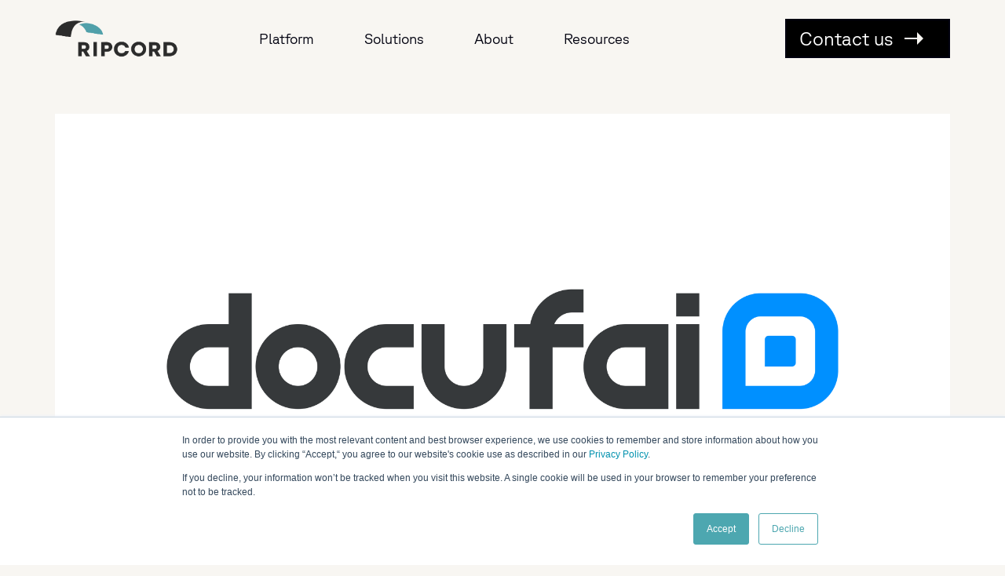

--- FILE ---
content_type: text/html; charset=UTF-8
request_url: https://blog.ripcord.com/resources/say-hi-to-docufai-the-new-generative-ai-tool-delivering-instant-answers-from-your-documents
body_size: 28183
content:
<!doctype html><html lang="en"><head>
        <meta charset="utf-8">
        <title>Say Hi to Docufai: A New GenAI Tool Delivering Answers from Documents</title>
        <link rel="shortcut icon" href="https://blog.ripcord.com/hubfs/favicon%2064.png">
        <meta name="description" content="The new enterprise-grade, generative AI solution, Docufai, enables users to get instant answers from their documents.">
        
        
        <style>
            


/*@font-face {
    font-family: 'GTPlanarTrial-Lt';
    src:  url() format('woff2'),
         url() format('woff'),
         url() format('truetype');
    font-weight: bold;
    font-style: italic;
    font-display: swap;
}*/

@font-face {
    font-family: 'GTPlanar-Light';
    src: url(https://blog.ripcord.com/hubfs/raw_assets/public/ripcord/fonts/GTPlanar-Light.woff2) format('woff2'),
        url(https://blog.ripcord.com/hubfs/raw_assets/public/ripcord/fonts/GTPlanar-Light.woff) format('woff'),
        url(https://blog.ripcord.com/hubfs/raw_assets/public/ripcord/fonts/GTPlanar-Light.ttf) format('truetype'),
        url(https://blog.ripcord.com/hubfs/raw_assets/public/ripcord/fonts/GTPlanar-Light.svg) format('svg');
    font-weight: normal;
    font-style: normal;
    font-display: swap;
}

 












































































body{font-family: 'GTPlanar-Light', sans-serif ; font-weight:400; color:#01010F; font-size:14px; line-height:24px;}
@media (max-width:767px){
	body{font-size:16px; line-height:22px;}
}

/* Paragraphs */
strong{font-weight:700;}
a{ transition:400ms; text-decoration:none; color:#15A9B2;}
a:hover, a:focus{text-decoration:none; color:#01010F; }

p{margin:0 0 15px 0;}
p:last-child{margin:0;}
blockquote{border-left:2px solid #01010F;margin:40px 0;max-width:745px;padding:13px 0 17px 11px;}

ul , ol { padding: 0 0 0 20px; display: inline-block; width: 100%; }

.text-center{text-align:center;}
.text-left{text-align:left;}
.text-right{text-align:right;}
.text-uppercase{text-transform:uppercase;}

.bodyLarge{font-size:20px; line-height:30px;}
.bodyMedium{font-size:14px; line-height:24px;}
.bodySmall{font-size:12px; line-height:22px;}
.bodyextraSmall{font-size:10px; line-height:20px;}

.white-text,
.white-text h1,
.white-text h2,
.white-text h3,
.white-text h4,
.white-text h5,
.white-text h6{color:#fff;}

.ul-style ul{list-style:none; padding:0; margin:0;}
.ul-style li{padding-left:20px;position:relative; margin-bottom:20px;list-style:none;}
.ul-style li:after{background-color:;border-radius:100%;content:'';height:8px;left:0;position:absolute;top:11px;width:8px;}

.ul-check ul{list-style:none; padding:0; margin:0;font-size:19px;}
.ul-check li{padding-left:40px;position:relative; margin-bottom:28px;}
.ul-check li:after{background:url(https://f.hubspotusercontent00.net/hubfs/1616151/theme-hippo/images/checkmark.svg) no-repeat center / 26px 21px;content:'';height:21px;left:0;position:absolute;top:4px;width:26px;}

h1,h2,h3,h4,h5,h6{margin-top:0px; font-weight:400; margin-bottom:15px; }
h1{font-size:72px; color:#01010F; font-style: normal; font-weight: 400; text-decoration: none; line-height:1.1em; }
h2{font-size:30px; color:#01010F; font-style: normal; font-weight: 400; text-decoration: none; line-height:70px; }
h3{font-size:32px; color:#01010F; font-style: normal; font-weight: 400; text-decoration: none; line-height:46px; }
h4{font-size:28px; color:#01010F; font-style: normal; font-weight: 400; text-decoration: none; line-height:40px; }
h5{font-size:24px; color:#01010F; font-style: normal; font-weight: 400; text-decoration: none; line-height:36px; }
h6{font-size:20px; color:#01010F; font-style: normal; font-weight: 700; text-decoration: none; line-height:30px; }

@media (max-width:1580px){
    h1{font-size:72px;line-height:76px;}
}

@media (max-width:1200px){
    h1{font-size:66px;line-height:74px;}
    h2{font-size:42px;line-height:50px;}
    h3{font-size:34px;line-height:42px;}
    h4{font-size:30px;line-height:38px;}
    h5{font-size:26px;line-height:34px;}
    h6{font-size:22px;line-height:30px;}
}

/*@media (max-width:991px){
    h1{font-size:46px;line-height:56px;}
    h2{font-size:32px;line-height:42px;}
    h3{font-size:26px;line-height:34px;}
    h4{font-size:22px;line-height:32px;}
    h5{font-size:20px;line-height:30px;}
    h6{font-size:18px;line-height:30px;}
}*/

@media (max-width:1024px){

    h1{font-size:48px; line-height:1.2; }
    h2{font-size:40px; line-height:1.2; }
    h3{font-size:24px; line-height:1.2; }
    h4{font-size:22px; line-height:1.2; }
    h5{font-size:20px; line-height:1.2; }
    h6{font-size:18px; line-height:1.2; }
    
    .bodyLarge{font-size:18px; line-height:24px;}
    .bodyMedium{font-size:16px; line-height:22px;}
    .bodySmall{font-size:16px; line-height:22px;}
    .bodyextraSmall{font-size:12px; line-height:18px;}
    
    blockquote {padding:10px 0 10px 20px;}
}
.text-13 { font-size: 13px; }













.d-block {
    display:block;
}

.d-inline-block {
    display:inline-block;
}

.d-flex {
    display:flex;
}

.d-inline-flex {
    display:inline-flex;
}

.d-none {
    display:none;
}



.align-center {
    align-items:center;
}

.align-flex-start {
    align-items:flex-start;
}

.align-flex-end {
    align-items:flex-end;
}

.align-normal {
    align-items:normal;
}



.justify-center {
    justify-content:center;
}

.justify-flex-end {
    justify-content:flex-end;
}

.justify-flex-start {
    justify-content:flex-start;
}

.justify-space-around {
    justify-content:space-around;
}

.justify-space-between {
    justify-content:space-between;
}



.text-left {
    text-align:left;
}

.text-right {
    text-align:right;
}

.text-center {
    text-align:center;
}



.direction-column {
    flex-direction:column;
}

.direction-column-reverse {
    flex-direction:column-reverse;
}

.direction-row {
    flex-direction:row;
}

.direction-row-reverse {
    flex-direction:row-reverse;
}




.p--0 { padding:0px !important; }
.p-0 { padding:0px; }
.pt-0 { padding-top:0px; }
.pb-0 { padding-bottom:0px; }
.pl-0 { padding-left:0px; }
.pr-0 { padding-right:0px; }

.m-0 {  margin:0px; }
.mt-0 { margin-top:0px; }
.mb-0 { margin-bottom:0px; }
.ml-0 { margin-left:0px; }
.mr-0 { margin-right:0px; }

.mt--0 { margin-top:-0px; }
.mb--0 { margin-bottom:-0px; }




.max--0 { max-width:0%; }
.mt---0 { margin-top:-0%; }
.mb---0 { margin-bottom:-0%; }




.p--5 { padding:5px !important; }
.p-5 { padding:5px; }
.pt-5 { padding-top:5px; }
.pb-5 { padding-bottom:5px; }
.pl-5 { padding-left:5px; }
.pr-5 { padding-right:5px; }

.m-5 {  margin:5px; }
.mt-5 { margin-top:5px; }
.mb-5 { margin-bottom:5px; }
.ml-5 { margin-left:5px; }
.mr-5 { margin-right:5px; }

.mt--5 { margin-top:-5px; }
.mb--5 { margin-bottom:-5px; }




.max--5 { max-width:5%; }
.mt---5 { margin-top:-5%; }
.mb---5 { margin-bottom:-5%; }




.p--10 { padding:10px !important; }
.p-10 { padding:10px; }
.pt-10 { padding-top:10px; }
.pb-10 { padding-bottom:10px; }
.pl-10 { padding-left:10px; }
.pr-10 { padding-right:10px; }

.m-10 {  margin:10px; }
.mt-10 { margin-top:10px; }
.mb-10 { margin-bottom:10px; }
.ml-10 { margin-left:10px; }
.mr-10 { margin-right:10px; }

.mt--10 { margin-top:-10px; }
.mb--10 { margin-bottom:-10px; }




.max--10 { max-width:10%; }
.mt---10 { margin-top:-10%; }
.mb---10 { margin-bottom:-10%; }




.p--15 { padding:15px !important; }
.p-15 { padding:15px; }
.pt-15 { padding-top:15px; }
.pb-15 { padding-bottom:15px; }
.pl-15 { padding-left:15px; }
.pr-15 { padding-right:15px; }

.m-15 {  margin:15px; }
.mt-15 { margin-top:15px; }
.mb-15 { margin-bottom:15px; }
.ml-15 { margin-left:15px; }
.mr-15 { margin-right:15px; }

.mt--15 { margin-top:-15px; }
.mb--15 { margin-bottom:-15px; }




.max--15 { max-width:15%; }
.mt---15 { margin-top:-15%; }
.mb---15 { margin-bottom:-15%; }




.p--20 { padding:20px !important; }
.p-20 { padding:20px; }
.pt-20 { padding-top:20px; }
.pb-20 { padding-bottom:20px; }
.pl-20 { padding-left:20px; }
.pr-20 { padding-right:20px; }

.m-20 {  margin:20px; }
.mt-20 { margin-top:20px; }
.mb-20 { margin-bottom:20px; }
.ml-20 { margin-left:20px; }
.mr-20 { margin-right:20px; }

.mt--20 { margin-top:-20px; }
.mb--20 { margin-bottom:-20px; }




.max--20 { max-width:20%; }
.mt---20 { margin-top:-20%; }
.mb---20 { margin-bottom:-20%; }




.p--25 { padding:25px !important; }
.p-25 { padding:25px; }
.pt-25 { padding-top:25px; }
.pb-25 { padding-bottom:25px; }
.pl-25 { padding-left:25px; }
.pr-25 { padding-right:25px; }

.m-25 {  margin:25px; }
.mt-25 { margin-top:25px; }
.mb-25 { margin-bottom:25px; }
.ml-25 { margin-left:25px; }
.mr-25 { margin-right:25px; }

.mt--25 { margin-top:-25px; }
.mb--25 { margin-bottom:-25px; }




.max--25 { max-width:25%; }
.mt---25 { margin-top:-25%; }
.mb---25 { margin-bottom:-25%; }




.p--30 { padding:30px !important; }
.p-30 { padding:30px; }
.pt-30 { padding-top:30px; }
.pb-30 { padding-bottom:30px; }
.pl-30 { padding-left:30px; }
.pr-30 { padding-right:30px; }

.m-30 {  margin:30px; }
.mt-30 { margin-top:30px; }
.mb-30 { margin-bottom:30px; }
.ml-30 { margin-left:30px; }
.mr-30 { margin-right:30px; }

.mt--30 { margin-top:-30px; }
.mb--30 { margin-bottom:-30px; }




.max--30 { max-width:30%; }
.mt---30 { margin-top:-30%; }
.mb---30 { margin-bottom:-30%; }




.p--35 { padding:35px !important; }
.p-35 { padding:35px; }
.pt-35 { padding-top:35px; }
.pb-35 { padding-bottom:35px; }
.pl-35 { padding-left:35px; }
.pr-35 { padding-right:35px; }

.m-35 {  margin:35px; }
.mt-35 { margin-top:35px; }
.mb-35 { margin-bottom:35px; }
.ml-35 { margin-left:35px; }
.mr-35 { margin-right:35px; }

.mt--35 { margin-top:-35px; }
.mb--35 { margin-bottom:-35px; }




.max--35 { max-width:35%; }
.mt---35 { margin-top:-35%; }
.mb---35 { margin-bottom:-35%; }




.p--40 { padding:40px !important; }
.p-40 { padding:40px; }
.pt-40 { padding-top:40px; }
.pb-40 { padding-bottom:40px; }
.pl-40 { padding-left:40px; }
.pr-40 { padding-right:40px; }

.m-40 {  margin:40px; }
.mt-40 { margin-top:40px; }
.mb-40 { margin-bottom:40px; }
.ml-40 { margin-left:40px; }
.mr-40 { margin-right:40px; }

.mt--40 { margin-top:-40px; }
.mb--40 { margin-bottom:-40px; }




.max--40 { max-width:40%; }
.mt---40 { margin-top:-40%; }
.mb---40 { margin-bottom:-40%; }




.p--45 { padding:45px !important; }
.p-45 { padding:45px; }
.pt-45 { padding-top:45px; }
.pb-45 { padding-bottom:45px; }
.pl-45 { padding-left:45px; }
.pr-45 { padding-right:45px; }

.m-45 {  margin:45px; }
.mt-45 { margin-top:45px; }
.mb-45 { margin-bottom:45px; }
.ml-45 { margin-left:45px; }
.mr-45 { margin-right:45px; }

.mt--45 { margin-top:-45px; }
.mb--45 { margin-bottom:-45px; }




.max--45 { max-width:45%; }
.mt---45 { margin-top:-45%; }
.mb---45 { margin-bottom:-45%; }




.p--50 { padding:50px !important; }
.p-50 { padding:50px; }
.pt-50 { padding-top:50px; }
.pb-50 { padding-bottom:50px; }
.pl-50 { padding-left:50px; }
.pr-50 { padding-right:50px; }

.m-50 {  margin:50px; }
.mt-50 { margin-top:50px; }
.mb-50 { margin-bottom:50px; }
.ml-50 { margin-left:50px; }
.mr-50 { margin-right:50px; }

.mt--50 { margin-top:-50px; }
.mb--50 { margin-bottom:-50px; }




.max--50 { max-width:50%; }
.mt---50 { margin-top:-50%; }
.mb---50 { margin-bottom:-50%; }




.p--55 { padding:55px !important; }
.p-55 { padding:55px; }
.pt-55 { padding-top:55px; }
.pb-55 { padding-bottom:55px; }
.pl-55 { padding-left:55px; }
.pr-55 { padding-right:55px; }

.m-55 {  margin:55px; }
.mt-55 { margin-top:55px; }
.mb-55 { margin-bottom:55px; }
.ml-55 { margin-left:55px; }
.mr-55 { margin-right:55px; }

.mt--55 { margin-top:-55px; }
.mb--55 { margin-bottom:-55px; }




.max--55 { max-width:55%; }
.mt---55 { margin-top:-55%; }
.mb---55 { margin-bottom:-55%; }




.p--60 { padding:60px !important; }
.p-60 { padding:60px; }
.pt-60 { padding-top:60px; }
.pb-60 { padding-bottom:60px; }
.pl-60 { padding-left:60px; }
.pr-60 { padding-right:60px; }

.m-60 {  margin:60px; }
.mt-60 { margin-top:60px; }
.mb-60 { margin-bottom:60px; }
.ml-60 { margin-left:60px; }
.mr-60 { margin-right:60px; }

.mt--60 { margin-top:-60px; }
.mb--60 { margin-bottom:-60px; }




.max--60 { max-width:60%; }
.mt---60 { margin-top:-60%; }
.mb---60 { margin-bottom:-60%; }




.p--65 { padding:65px !important; }
.p-65 { padding:65px; }
.pt-65 { padding-top:65px; }
.pb-65 { padding-bottom:65px; }
.pl-65 { padding-left:65px; }
.pr-65 { padding-right:65px; }

.m-65 {  margin:65px; }
.mt-65 { margin-top:65px; }
.mb-65 { margin-bottom:65px; }
.ml-65 { margin-left:65px; }
.mr-65 { margin-right:65px; }

.mt--65 { margin-top:-65px; }
.mb--65 { margin-bottom:-65px; }




.max--65 { max-width:65%; }
.mt---65 { margin-top:-65%; }
.mb---65 { margin-bottom:-65%; }




.p--70 { padding:70px !important; }
.p-70 { padding:70px; }
.pt-70 { padding-top:70px; }
.pb-70 { padding-bottom:70px; }
.pl-70 { padding-left:70px; }
.pr-70 { padding-right:70px; }

.m-70 {  margin:70px; }
.mt-70 { margin-top:70px; }
.mb-70 { margin-bottom:70px; }
.ml-70 { margin-left:70px; }
.mr-70 { margin-right:70px; }

.mt--70 { margin-top:-70px; }
.mb--70 { margin-bottom:-70px; }




.max--70 { max-width:70%; }
.mt---70 { margin-top:-70%; }
.mb---70 { margin-bottom:-70%; }




.p--75 { padding:75px !important; }
.p-75 { padding:75px; }
.pt-75 { padding-top:75px; }
.pb-75 { padding-bottom:75px; }
.pl-75 { padding-left:75px; }
.pr-75 { padding-right:75px; }

.m-75 {  margin:75px; }
.mt-75 { margin-top:75px; }
.mb-75 { margin-bottom:75px; }
.ml-75 { margin-left:75px; }
.mr-75 { margin-right:75px; }

.mt--75 { margin-top:-75px; }
.mb--75 { margin-bottom:-75px; }




.max--75 { max-width:75%; }
.mt---75 { margin-top:-75%; }
.mb---75 { margin-bottom:-75%; }




.p--80 { padding:80px !important; }
.p-80 { padding:80px; }
.pt-80 { padding-top:80px; }
.pb-80 { padding-bottom:80px; }
.pl-80 { padding-left:80px; }
.pr-80 { padding-right:80px; }

.m-80 {  margin:80px; }
.mt-80 { margin-top:80px; }
.mb-80 { margin-bottom:80px; }
.ml-80 { margin-left:80px; }
.mr-80 { margin-right:80px; }

.mt--80 { margin-top:-80px; }
.mb--80 { margin-bottom:-80px; }




.max--80 { max-width:80%; }
.mt---80 { margin-top:-80%; }
.mb---80 { margin-bottom:-80%; }




.p--85 { padding:85px !important; }
.p-85 { padding:85px; }
.pt-85 { padding-top:85px; }
.pb-85 { padding-bottom:85px; }
.pl-85 { padding-left:85px; }
.pr-85 { padding-right:85px; }

.m-85 {  margin:85px; }
.mt-85 { margin-top:85px; }
.mb-85 { margin-bottom:85px; }
.ml-85 { margin-left:85px; }
.mr-85 { margin-right:85px; }

.mt--85 { margin-top:-85px; }
.mb--85 { margin-bottom:-85px; }




.max--85 { max-width:85%; }
.mt---85 { margin-top:-85%; }
.mb---85 { margin-bottom:-85%; }




.p--90 { padding:90px !important; }
.p-90 { padding:90px; }
.pt-90 { padding-top:90px; }
.pb-90 { padding-bottom:90px; }
.pl-90 { padding-left:90px; }
.pr-90 { padding-right:90px; }

.m-90 {  margin:90px; }
.mt-90 { margin-top:90px; }
.mb-90 { margin-bottom:90px; }
.ml-90 { margin-left:90px; }
.mr-90 { margin-right:90px; }

.mt--90 { margin-top:-90px; }
.mb--90 { margin-bottom:-90px; }




.max--90 { max-width:90%; }
.mt---90 { margin-top:-90%; }
.mb---90 { margin-bottom:-90%; }




.p--95 { padding:95px !important; }
.p-95 { padding:95px; }
.pt-95 { padding-top:95px; }
.pb-95 { padding-bottom:95px; }
.pl-95 { padding-left:95px; }
.pr-95 { padding-right:95px; }

.m-95 {  margin:95px; }
.mt-95 { margin-top:95px; }
.mb-95 { margin-bottom:95px; }
.ml-95 { margin-left:95px; }
.mr-95 { margin-right:95px; }

.mt--95 { margin-top:-95px; }
.mb--95 { margin-bottom:-95px; }




.max--95 { max-width:95%; }
.mt---95 { margin-top:-95%; }
.mb---95 { margin-bottom:-95%; }




.p--100 { padding:100px !important; }
.p-100 { padding:100px; }
.pt-100 { padding-top:100px; }
.pb-100 { padding-bottom:100px; }
.pl-100 { padding-left:100px; }
.pr-100 { padding-right:100px; }

.m-100 {  margin:100px; }
.mt-100 { margin-top:100px; }
.mb-100 { margin-bottom:100px; }
.ml-100 { margin-left:100px; }
.mr-100 { margin-right:100px; }

.mt--100 { margin-top:-100px; }
.mb--100 { margin-bottom:-100px; }




.max--100 { max-width:100%; }
.mt---100 { margin-top:-100%; }
.mb---100 { margin-bottom:-100%; }




.p--105 { padding:105px !important; }
.p-105 { padding:105px; }
.pt-105 { padding-top:105px; }
.pb-105 { padding-bottom:105px; }
.pl-105 { padding-left:105px; }
.pr-105 { padding-right:105px; }

.m-105 {  margin:105px; }
.mt-105 { margin-top:105px; }
.mb-105 { margin-bottom:105px; }
.ml-105 { margin-left:105px; }
.mr-105 { margin-right:105px; }

.mt--105 { margin-top:-105px; }
.mb--105 { margin-bottom:-105px; }







.p--110 { padding:110px !important; }
.p-110 { padding:110px; }
.pt-110 { padding-top:110px; }
.pb-110 { padding-bottom:110px; }
.pl-110 { padding-left:110px; }
.pr-110 { padding-right:110px; }

.m-110 {  margin:110px; }
.mt-110 { margin-top:110px; }
.mb-110 { margin-bottom:110px; }
.ml-110 { margin-left:110px; }
.mr-110 { margin-right:110px; }

.mt--110 { margin-top:-110px; }
.mb--110 { margin-bottom:-110px; }







.p--115 { padding:115px !important; }
.p-115 { padding:115px; }
.pt-115 { padding-top:115px; }
.pb-115 { padding-bottom:115px; }
.pl-115 { padding-left:115px; }
.pr-115 { padding-right:115px; }

.m-115 {  margin:115px; }
.mt-115 { margin-top:115px; }
.mb-115 { margin-bottom:115px; }
.ml-115 { margin-left:115px; }
.mr-115 { margin-right:115px; }

.mt--115 { margin-top:-115px; }
.mb--115 { margin-bottom:-115px; }







.p--120 { padding:120px !important; }
.p-120 { padding:120px; }
.pt-120 { padding-top:120px; }
.pb-120 { padding-bottom:120px; }
.pl-120 { padding-left:120px; }
.pr-120 { padding-right:120px; }

.m-120 {  margin:120px; }
.mt-120 { margin-top:120px; }
.mb-120 { margin-bottom:120px; }
.ml-120 { margin-left:120px; }
.mr-120 { margin-right:120px; }

.mt--120 { margin-top:-120px; }
.mb--120 { margin-bottom:-120px; }







.p--125 { padding:125px !important; }
.p-125 { padding:125px; }
.pt-125 { padding-top:125px; }
.pb-125 { padding-bottom:125px; }
.pl-125 { padding-left:125px; }
.pr-125 { padding-right:125px; }

.m-125 {  margin:125px; }
.mt-125 { margin-top:125px; }
.mb-125 { margin-bottom:125px; }
.ml-125 { margin-left:125px; }
.mr-125 { margin-right:125px; }

.mt--125 { margin-top:-125px; }
.mb--125 { margin-bottom:-125px; }







.p--130 { padding:130px !important; }
.p-130 { padding:130px; }
.pt-130 { padding-top:130px; }
.pb-130 { padding-bottom:130px; }
.pl-130 { padding-left:130px; }
.pr-130 { padding-right:130px; }

.m-130 {  margin:130px; }
.mt-130 { margin-top:130px; }
.mb-130 { margin-bottom:130px; }
.ml-130 { margin-left:130px; }
.mr-130 { margin-right:130px; }

.mt--130 { margin-top:-130px; }
.mb--130 { margin-bottom:-130px; }







.p--135 { padding:135px !important; }
.p-135 { padding:135px; }
.pt-135 { padding-top:135px; }
.pb-135 { padding-bottom:135px; }
.pl-135 { padding-left:135px; }
.pr-135 { padding-right:135px; }

.m-135 {  margin:135px; }
.mt-135 { margin-top:135px; }
.mb-135 { margin-bottom:135px; }
.ml-135 { margin-left:135px; }
.mr-135 { margin-right:135px; }

.mt--135 { margin-top:-135px; }
.mb--135 { margin-bottom:-135px; }







.p--140 { padding:140px !important; }
.p-140 { padding:140px; }
.pt-140 { padding-top:140px; }
.pb-140 { padding-bottom:140px; }
.pl-140 { padding-left:140px; }
.pr-140 { padding-right:140px; }

.m-140 {  margin:140px; }
.mt-140 { margin-top:140px; }
.mb-140 { margin-bottom:140px; }
.ml-140 { margin-left:140px; }
.mr-140 { margin-right:140px; }

.mt--140 { margin-top:-140px; }
.mb--140 { margin-bottom:-140px; }







.p--145 { padding:145px !important; }
.p-145 { padding:145px; }
.pt-145 { padding-top:145px; }
.pb-145 { padding-bottom:145px; }
.pl-145 { padding-left:145px; }
.pr-145 { padding-right:145px; }

.m-145 {  margin:145px; }
.mt-145 { margin-top:145px; }
.mb-145 { margin-bottom:145px; }
.ml-145 { margin-left:145px; }
.mr-145 { margin-right:145px; }

.mt--145 { margin-top:-145px; }
.mb--145 { margin-bottom:-145px; }







.p--150 { padding:150px !important; }
.p-150 { padding:150px; }
.pt-150 { padding-top:150px; }
.pb-150 { padding-bottom:150px; }
.pl-150 { padding-left:150px; }
.pr-150 { padding-right:150px; }

.m-150 {  margin:150px; }
.mt-150 { margin-top:150px; }
.mb-150 { margin-bottom:150px; }
.ml-150 { margin-left:150px; }
.mr-150 { margin-right:150px; }

.mt--150 { margin-top:-150px; }
.mb--150 { margin-bottom:-150px; }







.max-auto { max-width:100%; }

/* div[class*=row-0-padding] > div {padding: 0 !important;} */
div[class*=full-width-section] > div {
    padding: 0 !important;
}

div[class*=full-width-section] > div > div {
    padding: 0 !important;
}


.ml-auto{ margin-left:auto; }
.mr-auto{ margin-right:auto; }
.vh-100{ height:100vh; }
.vh-auto{ height:auto; }

.col-1 { max-width:8.333%; flex:0 0 8.333%; }

.col-2 { max-width:16.666%; flex:0 0 16.666%; }

.col-3 { max-width:24.999000000000002%; flex:0 0 24.999000000000002%; }

.col-4 { max-width:33.332%; flex:0 0 33.332%; }

.col-5 { max-width:41.665%; flex:0 0 41.665%; }

.col-6 { max-width:49.998000000000005%; flex:0 0 49.998000000000005%; }

.col-7 { max-width:58.331%; flex:0 0 58.331%; }

.col-8 { max-width:66.664%; flex:0 0 66.664%; }

.col-9 { max-width:74.997%; flex:0 0 74.997%; }

.col-10 { max-width:83.33%; flex:0 0 83.33%; }

.col-11 { max-width:91.663%; flex:0 0 91.663%; }

.col-12 { max-width:99.99600000000001%; flex:0 0 99.99600000000001%; }


    .max-50 { max-width:50px; }
    .text-2{ font-size:2px; } 

    .max-100 { max-width:100px; }
    .text-4{ font-size:4px; } 

    .max-150 { max-width:150px; }
    .text-6{ font-size:6px; } 

    .max-200 { max-width:200px; }
    .text-8{ font-size:8px; } 

    .max-250 { max-width:250px; }
    .text-10{ font-size:10px; } 

    .max-300 { max-width:300px; }
    .text-12{ font-size:12px; } 

    .max-350 { max-width:350px; }
    .text-14{ font-size:14px; } 

    .max-400 { max-width:400px; }
    .text-16{ font-size:16px; } 

    .max-450 { max-width:450px; }
    .text-18{ font-size:18px; } 

    .max-500 { max-width:500px; }
    .text-20{ font-size:20px; } 

    .max-550 { max-width:550px; }
    .text-22{ font-size:22px; } 

    .max-600 { max-width:600px; }
    .text-24{ font-size:24px; } 

    .max-650 { max-width:650px; }
    .text-26{ font-size:26px; } 

    .max-700 { max-width:700px; }
    .text-28{ font-size:28px; } 

    .max-750 { max-width:750px; }
    .text-30{ font-size:30px; } 

    .max-800 { max-width:800px; }
    .text-32{ font-size:32px; } 

    .max-850 { max-width:850px; }
    .text-34{ font-size:34px; } 

    .max-900 { max-width:900px; }
    .text-36{ font-size:36px; } 

    .max-950 { max-width:950px; }
    .text-38{ font-size:38px; } 

    .max-1000 { max-width:1000px; }
    .text-40{ font-size:40px; } 

    .max-1050 { max-width:1050px; }
    .text-42{ font-size:42px; } 

    .max-1100 { max-width:1100px; }
    .text-44{ font-size:44px; } 

    .max-1150 { max-width:1150px; }
    .text-46{ font-size:46px; } 

    .max-1200 { max-width:1200px; }
    .text-48{ font-size:48px; } 

    .max-1250 { max-width:1250px; }
    .text-50{ font-size:50px; } 

    .max-1300 { max-width:1300px; }
    .text-52{ font-size:52px; } 

    .max-1350 { max-width:1350px; }
    .text-54{ font-size:54px; } 

    .max-1400 { max-width:1400px; }
    .text-56{ font-size:56px; } 

    .max-1450 { max-width:1450px; }
    .text-58{ font-size:58px; } 








@media(min-width:768px){
    
    
    .sm\:d-block {
        display:block;
    }
    
    .sm\:d-inline-block {
        display:inline-block;
    }
    
    .sm\:d-flex {
        display:flex;
    }
    
    .sm\:d-inline-flex {
        display:inline-flex;
    }
    
    .sm\:d-none {
        display:none;
    }
    
    
    
    .sm\:align-center {
        align-items:center;
    }
    
    .sm\:align-flex-start {
        align-items:flex-start;
    }
    
    .sm\:align-flex-end {
        align-items:flex-end;
    }
    
    .sm\:align-normal {
        align-items:normal;
    }
    
    
    
    .sm\:justify-center {
        justify-content:center;
    }
    
    .sm\:justify-flex-end {
        justify-content:flex-end;
    }
    
    .sm\:justify-flex-start {
        justify-content:flex-start;
    }
    
    .sm\:justify-space-around {
        justify-content:space-around;
    }
    
    .sm\:justify-space-between {
        justify-content:space-between;
    }
    
    
    
    .sm\:text-left {
        text-align:left;
    }
    
    .sm\:text-right {
        text-align:right;
    }
    
    .sm\:text-center {
        text-align:center;
    }
    
    
    
    .sm\:direction-column {
        flex-direction:column;
    }
    
    .sm\:direction-column-reverse {
        flex-direction:column-reverse;
    }
    
    .sm\:direction-row {
        flex-direction:row;
    }
    
    .sm\:direction-row-reverse {
        flex-direction:row-reverse;
    }
    
    

    
    .sm\:p--0 { padding:0px !important; }
    .sm\:p-0 { padding:0px; }
    .sm\:pt-0 { padding-top:0px; }
    .sm\:pb-0 { padding-bottom:0px; }
    .sm\:pl-0 { padding-left:0px; }
    .sm\:pr-0 { padding-right:0px; }

    .sm\:m-0 {  margin:0px; }
    .sm\:mt-0 { margin-top:0px; }
    .sm\:mb-0 { margin-bottom:0px; }
    .sm\:ml-0 { margin-left:0px; }
    .sm\:mr-0 { margin-right:0px; }

    .sm\:ml--0 { margin-left:-0px; }
    .sm\:mr--0 { margin-right:-0px; }

    .sm\:mt--0 { margin-top:-0px; }
    .sm\:mb--0 { margin-bottom:-0px; }

    .sm\:max--0 { max-width:0%; }
    .sm\:mt---0 { margin-top:-0%; }
    .sm\:mb---0 { margin-bottom:-0%; }
    
    
    .sm\:p--5 { padding:5px !important; }
    .sm\:p-5 { padding:5px; }
    .sm\:pt-5 { padding-top:5px; }
    .sm\:pb-5 { padding-bottom:5px; }
    .sm\:pl-5 { padding-left:5px; }
    .sm\:pr-5 { padding-right:5px; }

    .sm\:m-5 {  margin:5px; }
    .sm\:mt-5 { margin-top:5px; }
    .sm\:mb-5 { margin-bottom:5px; }
    .sm\:ml-5 { margin-left:5px; }
    .sm\:mr-5 { margin-right:5px; }

    .sm\:ml--5 { margin-left:-5px; }
    .sm\:mr--5 { margin-right:-5px; }

    .sm\:mt--5 { margin-top:-5px; }
    .sm\:mb--5 { margin-bottom:-5px; }

    .sm\:max--5 { max-width:5%; }
    .sm\:mt---5 { margin-top:-5%; }
    .sm\:mb---5 { margin-bottom:-5%; }
    
    
    .sm\:p--10 { padding:10px !important; }
    .sm\:p-10 { padding:10px; }
    .sm\:pt-10 { padding-top:10px; }
    .sm\:pb-10 { padding-bottom:10px; }
    .sm\:pl-10 { padding-left:10px; }
    .sm\:pr-10 { padding-right:10px; }

    .sm\:m-10 {  margin:10px; }
    .sm\:mt-10 { margin-top:10px; }
    .sm\:mb-10 { margin-bottom:10px; }
    .sm\:ml-10 { margin-left:10px; }
    .sm\:mr-10 { margin-right:10px; }

    .sm\:ml--10 { margin-left:-10px; }
    .sm\:mr--10 { margin-right:-10px; }

    .sm\:mt--10 { margin-top:-10px; }
    .sm\:mb--10 { margin-bottom:-10px; }

    .sm\:max--10 { max-width:10%; }
    .sm\:mt---10 { margin-top:-10%; }
    .sm\:mb---10 { margin-bottom:-10%; }
    
    
    .sm\:p--15 { padding:15px !important; }
    .sm\:p-15 { padding:15px; }
    .sm\:pt-15 { padding-top:15px; }
    .sm\:pb-15 { padding-bottom:15px; }
    .sm\:pl-15 { padding-left:15px; }
    .sm\:pr-15 { padding-right:15px; }

    .sm\:m-15 {  margin:15px; }
    .sm\:mt-15 { margin-top:15px; }
    .sm\:mb-15 { margin-bottom:15px; }
    .sm\:ml-15 { margin-left:15px; }
    .sm\:mr-15 { margin-right:15px; }

    .sm\:ml--15 { margin-left:-15px; }
    .sm\:mr--15 { margin-right:-15px; }

    .sm\:mt--15 { margin-top:-15px; }
    .sm\:mb--15 { margin-bottom:-15px; }

    .sm\:max--15 { max-width:15%; }
    .sm\:mt---15 { margin-top:-15%; }
    .sm\:mb---15 { margin-bottom:-15%; }
    
    
    .sm\:p--20 { padding:20px !important; }
    .sm\:p-20 { padding:20px; }
    .sm\:pt-20 { padding-top:20px; }
    .sm\:pb-20 { padding-bottom:20px; }
    .sm\:pl-20 { padding-left:20px; }
    .sm\:pr-20 { padding-right:20px; }

    .sm\:m-20 {  margin:20px; }
    .sm\:mt-20 { margin-top:20px; }
    .sm\:mb-20 { margin-bottom:20px; }
    .sm\:ml-20 { margin-left:20px; }
    .sm\:mr-20 { margin-right:20px; }

    .sm\:ml--20 { margin-left:-20px; }
    .sm\:mr--20 { margin-right:-20px; }

    .sm\:mt--20 { margin-top:-20px; }
    .sm\:mb--20 { margin-bottom:-20px; }

    .sm\:max--20 { max-width:20%; }
    .sm\:mt---20 { margin-top:-20%; }
    .sm\:mb---20 { margin-bottom:-20%; }
    
    
    .sm\:p--25 { padding:25px !important; }
    .sm\:p-25 { padding:25px; }
    .sm\:pt-25 { padding-top:25px; }
    .sm\:pb-25 { padding-bottom:25px; }
    .sm\:pl-25 { padding-left:25px; }
    .sm\:pr-25 { padding-right:25px; }

    .sm\:m-25 {  margin:25px; }
    .sm\:mt-25 { margin-top:25px; }
    .sm\:mb-25 { margin-bottom:25px; }
    .sm\:ml-25 { margin-left:25px; }
    .sm\:mr-25 { margin-right:25px; }

    .sm\:ml--25 { margin-left:-25px; }
    .sm\:mr--25 { margin-right:-25px; }

    .sm\:mt--25 { margin-top:-25px; }
    .sm\:mb--25 { margin-bottom:-25px; }

    .sm\:max--25 { max-width:25%; }
    .sm\:mt---25 { margin-top:-25%; }
    .sm\:mb---25 { margin-bottom:-25%; }
    
    
    .sm\:p--30 { padding:30px !important; }
    .sm\:p-30 { padding:30px; }
    .sm\:pt-30 { padding-top:30px; }
    .sm\:pb-30 { padding-bottom:30px; }
    .sm\:pl-30 { padding-left:30px; }
    .sm\:pr-30 { padding-right:30px; }

    .sm\:m-30 {  margin:30px; }
    .sm\:mt-30 { margin-top:30px; }
    .sm\:mb-30 { margin-bottom:30px; }
    .sm\:ml-30 { margin-left:30px; }
    .sm\:mr-30 { margin-right:30px; }

    .sm\:ml--30 { margin-left:-30px; }
    .sm\:mr--30 { margin-right:-30px; }

    .sm\:mt--30 { margin-top:-30px; }
    .sm\:mb--30 { margin-bottom:-30px; }

    .sm\:max--30 { max-width:30%; }
    .sm\:mt---30 { margin-top:-30%; }
    .sm\:mb---30 { margin-bottom:-30%; }
    
    
    .sm\:p--35 { padding:35px !important; }
    .sm\:p-35 { padding:35px; }
    .sm\:pt-35 { padding-top:35px; }
    .sm\:pb-35 { padding-bottom:35px; }
    .sm\:pl-35 { padding-left:35px; }
    .sm\:pr-35 { padding-right:35px; }

    .sm\:m-35 {  margin:35px; }
    .sm\:mt-35 { margin-top:35px; }
    .sm\:mb-35 { margin-bottom:35px; }
    .sm\:ml-35 { margin-left:35px; }
    .sm\:mr-35 { margin-right:35px; }

    .sm\:ml--35 { margin-left:-35px; }
    .sm\:mr--35 { margin-right:-35px; }

    .sm\:mt--35 { margin-top:-35px; }
    .sm\:mb--35 { margin-bottom:-35px; }

    .sm\:max--35 { max-width:35%; }
    .sm\:mt---35 { margin-top:-35%; }
    .sm\:mb---35 { margin-bottom:-35%; }
    
    
    .sm\:p--40 { padding:40px !important; }
    .sm\:p-40 { padding:40px; }
    .sm\:pt-40 { padding-top:40px; }
    .sm\:pb-40 { padding-bottom:40px; }
    .sm\:pl-40 { padding-left:40px; }
    .sm\:pr-40 { padding-right:40px; }

    .sm\:m-40 {  margin:40px; }
    .sm\:mt-40 { margin-top:40px; }
    .sm\:mb-40 { margin-bottom:40px; }
    .sm\:ml-40 { margin-left:40px; }
    .sm\:mr-40 { margin-right:40px; }

    .sm\:ml--40 { margin-left:-40px; }
    .sm\:mr--40 { margin-right:-40px; }

    .sm\:mt--40 { margin-top:-40px; }
    .sm\:mb--40 { margin-bottom:-40px; }

    .sm\:max--40 { max-width:40%; }
    .sm\:mt---40 { margin-top:-40%; }
    .sm\:mb---40 { margin-bottom:-40%; }
    
    
    .sm\:p--45 { padding:45px !important; }
    .sm\:p-45 { padding:45px; }
    .sm\:pt-45 { padding-top:45px; }
    .sm\:pb-45 { padding-bottom:45px; }
    .sm\:pl-45 { padding-left:45px; }
    .sm\:pr-45 { padding-right:45px; }

    .sm\:m-45 {  margin:45px; }
    .sm\:mt-45 { margin-top:45px; }
    .sm\:mb-45 { margin-bottom:45px; }
    .sm\:ml-45 { margin-left:45px; }
    .sm\:mr-45 { margin-right:45px; }

    .sm\:ml--45 { margin-left:-45px; }
    .sm\:mr--45 { margin-right:-45px; }

    .sm\:mt--45 { margin-top:-45px; }
    .sm\:mb--45 { margin-bottom:-45px; }

    .sm\:max--45 { max-width:45%; }
    .sm\:mt---45 { margin-top:-45%; }
    .sm\:mb---45 { margin-bottom:-45%; }
    
    
    .sm\:p--50 { padding:50px !important; }
    .sm\:p-50 { padding:50px; }
    .sm\:pt-50 { padding-top:50px; }
    .sm\:pb-50 { padding-bottom:50px; }
    .sm\:pl-50 { padding-left:50px; }
    .sm\:pr-50 { padding-right:50px; }

    .sm\:m-50 {  margin:50px; }
    .sm\:mt-50 { margin-top:50px; }
    .sm\:mb-50 { margin-bottom:50px; }
    .sm\:ml-50 { margin-left:50px; }
    .sm\:mr-50 { margin-right:50px; }

    .sm\:ml--50 { margin-left:-50px; }
    .sm\:mr--50 { margin-right:-50px; }

    .sm\:mt--50 { margin-top:-50px; }
    .sm\:mb--50 { margin-bottom:-50px; }

    .sm\:max--50 { max-width:50%; }
    .sm\:mt---50 { margin-top:-50%; }
    .sm\:mb---50 { margin-bottom:-50%; }
    
    
    .sm\:p--55 { padding:55px !important; }
    .sm\:p-55 { padding:55px; }
    .sm\:pt-55 { padding-top:55px; }
    .sm\:pb-55 { padding-bottom:55px; }
    .sm\:pl-55 { padding-left:55px; }
    .sm\:pr-55 { padding-right:55px; }

    .sm\:m-55 {  margin:55px; }
    .sm\:mt-55 { margin-top:55px; }
    .sm\:mb-55 { margin-bottom:55px; }
    .sm\:ml-55 { margin-left:55px; }
    .sm\:mr-55 { margin-right:55px; }

    .sm\:ml--55 { margin-left:-55px; }
    .sm\:mr--55 { margin-right:-55px; }

    .sm\:mt--55 { margin-top:-55px; }
    .sm\:mb--55 { margin-bottom:-55px; }

    .sm\:max--55 { max-width:55%; }
    .sm\:mt---55 { margin-top:-55%; }
    .sm\:mb---55 { margin-bottom:-55%; }
    
    
    .sm\:p--60 { padding:60px !important; }
    .sm\:p-60 { padding:60px; }
    .sm\:pt-60 { padding-top:60px; }
    .sm\:pb-60 { padding-bottom:60px; }
    .sm\:pl-60 { padding-left:60px; }
    .sm\:pr-60 { padding-right:60px; }

    .sm\:m-60 {  margin:60px; }
    .sm\:mt-60 { margin-top:60px; }
    .sm\:mb-60 { margin-bottom:60px; }
    .sm\:ml-60 { margin-left:60px; }
    .sm\:mr-60 { margin-right:60px; }

    .sm\:ml--60 { margin-left:-60px; }
    .sm\:mr--60 { margin-right:-60px; }

    .sm\:mt--60 { margin-top:-60px; }
    .sm\:mb--60 { margin-bottom:-60px; }

    .sm\:max--60 { max-width:60%; }
    .sm\:mt---60 { margin-top:-60%; }
    .sm\:mb---60 { margin-bottom:-60%; }
    
    
    .sm\:p--65 { padding:65px !important; }
    .sm\:p-65 { padding:65px; }
    .sm\:pt-65 { padding-top:65px; }
    .sm\:pb-65 { padding-bottom:65px; }
    .sm\:pl-65 { padding-left:65px; }
    .sm\:pr-65 { padding-right:65px; }

    .sm\:m-65 {  margin:65px; }
    .sm\:mt-65 { margin-top:65px; }
    .sm\:mb-65 { margin-bottom:65px; }
    .sm\:ml-65 { margin-left:65px; }
    .sm\:mr-65 { margin-right:65px; }

    .sm\:ml--65 { margin-left:-65px; }
    .sm\:mr--65 { margin-right:-65px; }

    .sm\:mt--65 { margin-top:-65px; }
    .sm\:mb--65 { margin-bottom:-65px; }

    .sm\:max--65 { max-width:65%; }
    .sm\:mt---65 { margin-top:-65%; }
    .sm\:mb---65 { margin-bottom:-65%; }
    
    
    .sm\:p--70 { padding:70px !important; }
    .sm\:p-70 { padding:70px; }
    .sm\:pt-70 { padding-top:70px; }
    .sm\:pb-70 { padding-bottom:70px; }
    .sm\:pl-70 { padding-left:70px; }
    .sm\:pr-70 { padding-right:70px; }

    .sm\:m-70 {  margin:70px; }
    .sm\:mt-70 { margin-top:70px; }
    .sm\:mb-70 { margin-bottom:70px; }
    .sm\:ml-70 { margin-left:70px; }
    .sm\:mr-70 { margin-right:70px; }

    .sm\:ml--70 { margin-left:-70px; }
    .sm\:mr--70 { margin-right:-70px; }

    .sm\:mt--70 { margin-top:-70px; }
    .sm\:mb--70 { margin-bottom:-70px; }

    .sm\:max--70 { max-width:70%; }
    .sm\:mt---70 { margin-top:-70%; }
    .sm\:mb---70 { margin-bottom:-70%; }
    
    
    .sm\:p--75 { padding:75px !important; }
    .sm\:p-75 { padding:75px; }
    .sm\:pt-75 { padding-top:75px; }
    .sm\:pb-75 { padding-bottom:75px; }
    .sm\:pl-75 { padding-left:75px; }
    .sm\:pr-75 { padding-right:75px; }

    .sm\:m-75 {  margin:75px; }
    .sm\:mt-75 { margin-top:75px; }
    .sm\:mb-75 { margin-bottom:75px; }
    .sm\:ml-75 { margin-left:75px; }
    .sm\:mr-75 { margin-right:75px; }

    .sm\:ml--75 { margin-left:-75px; }
    .sm\:mr--75 { margin-right:-75px; }

    .sm\:mt--75 { margin-top:-75px; }
    .sm\:mb--75 { margin-bottom:-75px; }

    .sm\:max--75 { max-width:75%; }
    .sm\:mt---75 { margin-top:-75%; }
    .sm\:mb---75 { margin-bottom:-75%; }
    
    
    .sm\:p--80 { padding:80px !important; }
    .sm\:p-80 { padding:80px; }
    .sm\:pt-80 { padding-top:80px; }
    .sm\:pb-80 { padding-bottom:80px; }
    .sm\:pl-80 { padding-left:80px; }
    .sm\:pr-80 { padding-right:80px; }

    .sm\:m-80 {  margin:80px; }
    .sm\:mt-80 { margin-top:80px; }
    .sm\:mb-80 { margin-bottom:80px; }
    .sm\:ml-80 { margin-left:80px; }
    .sm\:mr-80 { margin-right:80px; }

    .sm\:ml--80 { margin-left:-80px; }
    .sm\:mr--80 { margin-right:-80px; }

    .sm\:mt--80 { margin-top:-80px; }
    .sm\:mb--80 { margin-bottom:-80px; }

    .sm\:max--80 { max-width:80%; }
    .sm\:mt---80 { margin-top:-80%; }
    .sm\:mb---80 { margin-bottom:-80%; }
    
    
    .sm\:p--85 { padding:85px !important; }
    .sm\:p-85 { padding:85px; }
    .sm\:pt-85 { padding-top:85px; }
    .sm\:pb-85 { padding-bottom:85px; }
    .sm\:pl-85 { padding-left:85px; }
    .sm\:pr-85 { padding-right:85px; }

    .sm\:m-85 {  margin:85px; }
    .sm\:mt-85 { margin-top:85px; }
    .sm\:mb-85 { margin-bottom:85px; }
    .sm\:ml-85 { margin-left:85px; }
    .sm\:mr-85 { margin-right:85px; }

    .sm\:ml--85 { margin-left:-85px; }
    .sm\:mr--85 { margin-right:-85px; }

    .sm\:mt--85 { margin-top:-85px; }
    .sm\:mb--85 { margin-bottom:-85px; }

    .sm\:max--85 { max-width:85%; }
    .sm\:mt---85 { margin-top:-85%; }
    .sm\:mb---85 { margin-bottom:-85%; }
    
    
    .sm\:p--90 { padding:90px !important; }
    .sm\:p-90 { padding:90px; }
    .sm\:pt-90 { padding-top:90px; }
    .sm\:pb-90 { padding-bottom:90px; }
    .sm\:pl-90 { padding-left:90px; }
    .sm\:pr-90 { padding-right:90px; }

    .sm\:m-90 {  margin:90px; }
    .sm\:mt-90 { margin-top:90px; }
    .sm\:mb-90 { margin-bottom:90px; }
    .sm\:ml-90 { margin-left:90px; }
    .sm\:mr-90 { margin-right:90px; }

    .sm\:ml--90 { margin-left:-90px; }
    .sm\:mr--90 { margin-right:-90px; }

    .sm\:mt--90 { margin-top:-90px; }
    .sm\:mb--90 { margin-bottom:-90px; }

    .sm\:max--90 { max-width:90%; }
    .sm\:mt---90 { margin-top:-90%; }
    .sm\:mb---90 { margin-bottom:-90%; }
    
    
    .sm\:p--95 { padding:95px !important; }
    .sm\:p-95 { padding:95px; }
    .sm\:pt-95 { padding-top:95px; }
    .sm\:pb-95 { padding-bottom:95px; }
    .sm\:pl-95 { padding-left:95px; }
    .sm\:pr-95 { padding-right:95px; }

    .sm\:m-95 {  margin:95px; }
    .sm\:mt-95 { margin-top:95px; }
    .sm\:mb-95 { margin-bottom:95px; }
    .sm\:ml-95 { margin-left:95px; }
    .sm\:mr-95 { margin-right:95px; }

    .sm\:ml--95 { margin-left:-95px; }
    .sm\:mr--95 { margin-right:-95px; }

    .sm\:mt--95 { margin-top:-95px; }
    .sm\:mb--95 { margin-bottom:-95px; }

    .sm\:max--95 { max-width:95%; }
    .sm\:mt---95 { margin-top:-95%; }
    .sm\:mb---95 { margin-bottom:-95%; }
    
    
    .sm\:p--100 { padding:100px !important; }
    .sm\:p-100 { padding:100px; }
    .sm\:pt-100 { padding-top:100px; }
    .sm\:pb-100 { padding-bottom:100px; }
    .sm\:pl-100 { padding-left:100px; }
    .sm\:pr-100 { padding-right:100px; }

    .sm\:m-100 {  margin:100px; }
    .sm\:mt-100 { margin-top:100px; }
    .sm\:mb-100 { margin-bottom:100px; }
    .sm\:ml-100 { margin-left:100px; }
    .sm\:mr-100 { margin-right:100px; }

    .sm\:ml--100 { margin-left:-100px; }
    .sm\:mr--100 { margin-right:-100px; }

    .sm\:mt--100 { margin-top:-100px; }
    .sm\:mb--100 { margin-bottom:-100px; }

    .sm\:max--100 { max-width:100%; }
    .sm\:mt---100 { margin-top:-100%; }
    .sm\:mb---100 { margin-bottom:-100%; }
    
    
    .sm\:p--105 { padding:105px !important; }
    .sm\:p-105 { padding:105px; }
    .sm\:pt-105 { padding-top:105px; }
    .sm\:pb-105 { padding-bottom:105px; }
    .sm\:pl-105 { padding-left:105px; }
    .sm\:pr-105 { padding-right:105px; }

    .sm\:m-105 {  margin:105px; }
    .sm\:mt-105 { margin-top:105px; }
    .sm\:mb-105 { margin-bottom:105px; }
    .sm\:ml-105 { margin-left:105px; }
    .sm\:mr-105 { margin-right:105px; }

    .sm\:ml--105 { margin-left:-105px; }
    .sm\:mr--105 { margin-right:-105px; }

    .sm\:mt--105 { margin-top:-105px; }
    .sm\:mb--105 { margin-bottom:-105px; }

    .sm\:max--105 { max-width:105%; }
    .sm\:mt---105 { margin-top:-105%; }
    .sm\:mb---105 { margin-bottom:-105%; }
    
    
    .sm\:p--110 { padding:110px !important; }
    .sm\:p-110 { padding:110px; }
    .sm\:pt-110 { padding-top:110px; }
    .sm\:pb-110 { padding-bottom:110px; }
    .sm\:pl-110 { padding-left:110px; }
    .sm\:pr-110 { padding-right:110px; }

    .sm\:m-110 {  margin:110px; }
    .sm\:mt-110 { margin-top:110px; }
    .sm\:mb-110 { margin-bottom:110px; }
    .sm\:ml-110 { margin-left:110px; }
    .sm\:mr-110 { margin-right:110px; }

    .sm\:ml--110 { margin-left:-110px; }
    .sm\:mr--110 { margin-right:-110px; }

    .sm\:mt--110 { margin-top:-110px; }
    .sm\:mb--110 { margin-bottom:-110px; }

    .sm\:max--110 { max-width:110%; }
    .sm\:mt---110 { margin-top:-110%; }
    .sm\:mb---110 { margin-bottom:-110%; }
    
    
    .sm\:p--115 { padding:115px !important; }
    .sm\:p-115 { padding:115px; }
    .sm\:pt-115 { padding-top:115px; }
    .sm\:pb-115 { padding-bottom:115px; }
    .sm\:pl-115 { padding-left:115px; }
    .sm\:pr-115 { padding-right:115px; }

    .sm\:m-115 {  margin:115px; }
    .sm\:mt-115 { margin-top:115px; }
    .sm\:mb-115 { margin-bottom:115px; }
    .sm\:ml-115 { margin-left:115px; }
    .sm\:mr-115 { margin-right:115px; }

    .sm\:ml--115 { margin-left:-115px; }
    .sm\:mr--115 { margin-right:-115px; }

    .sm\:mt--115 { margin-top:-115px; }
    .sm\:mb--115 { margin-bottom:-115px; }

    .sm\:max--115 { max-width:115%; }
    .sm\:mt---115 { margin-top:-115%; }
    .sm\:mb---115 { margin-bottom:-115%; }
    
    
    .sm\:p--120 { padding:120px !important; }
    .sm\:p-120 { padding:120px; }
    .sm\:pt-120 { padding-top:120px; }
    .sm\:pb-120 { padding-bottom:120px; }
    .sm\:pl-120 { padding-left:120px; }
    .sm\:pr-120 { padding-right:120px; }

    .sm\:m-120 {  margin:120px; }
    .sm\:mt-120 { margin-top:120px; }
    .sm\:mb-120 { margin-bottom:120px; }
    .sm\:ml-120 { margin-left:120px; }
    .sm\:mr-120 { margin-right:120px; }

    .sm\:ml--120 { margin-left:-120px; }
    .sm\:mr--120 { margin-right:-120px; }

    .sm\:mt--120 { margin-top:-120px; }
    .sm\:mb--120 { margin-bottom:-120px; }

    .sm\:max--120 { max-width:120%; }
    .sm\:mt---120 { margin-top:-120%; }
    .sm\:mb---120 { margin-bottom:-120%; }
    
    
    .sm\:p--125 { padding:125px !important; }
    .sm\:p-125 { padding:125px; }
    .sm\:pt-125 { padding-top:125px; }
    .sm\:pb-125 { padding-bottom:125px; }
    .sm\:pl-125 { padding-left:125px; }
    .sm\:pr-125 { padding-right:125px; }

    .sm\:m-125 {  margin:125px; }
    .sm\:mt-125 { margin-top:125px; }
    .sm\:mb-125 { margin-bottom:125px; }
    .sm\:ml-125 { margin-left:125px; }
    .sm\:mr-125 { margin-right:125px; }

    .sm\:ml--125 { margin-left:-125px; }
    .sm\:mr--125 { margin-right:-125px; }

    .sm\:mt--125 { margin-top:-125px; }
    .sm\:mb--125 { margin-bottom:-125px; }

    .sm\:max--125 { max-width:125%; }
    .sm\:mt---125 { margin-top:-125%; }
    .sm\:mb---125 { margin-bottom:-125%; }
    
    
    .sm\:p--130 { padding:130px !important; }
    .sm\:p-130 { padding:130px; }
    .sm\:pt-130 { padding-top:130px; }
    .sm\:pb-130 { padding-bottom:130px; }
    .sm\:pl-130 { padding-left:130px; }
    .sm\:pr-130 { padding-right:130px; }

    .sm\:m-130 {  margin:130px; }
    .sm\:mt-130 { margin-top:130px; }
    .sm\:mb-130 { margin-bottom:130px; }
    .sm\:ml-130 { margin-left:130px; }
    .sm\:mr-130 { margin-right:130px; }

    .sm\:ml--130 { margin-left:-130px; }
    .sm\:mr--130 { margin-right:-130px; }

    .sm\:mt--130 { margin-top:-130px; }
    .sm\:mb--130 { margin-bottom:-130px; }

    .sm\:max--130 { max-width:130%; }
    .sm\:mt---130 { margin-top:-130%; }
    .sm\:mb---130 { margin-bottom:-130%; }
    
    
    .sm\:p--135 { padding:135px !important; }
    .sm\:p-135 { padding:135px; }
    .sm\:pt-135 { padding-top:135px; }
    .sm\:pb-135 { padding-bottom:135px; }
    .sm\:pl-135 { padding-left:135px; }
    .sm\:pr-135 { padding-right:135px; }

    .sm\:m-135 {  margin:135px; }
    .sm\:mt-135 { margin-top:135px; }
    .sm\:mb-135 { margin-bottom:135px; }
    .sm\:ml-135 { margin-left:135px; }
    .sm\:mr-135 { margin-right:135px; }

    .sm\:ml--135 { margin-left:-135px; }
    .sm\:mr--135 { margin-right:-135px; }

    .sm\:mt--135 { margin-top:-135px; }
    .sm\:mb--135 { margin-bottom:-135px; }

    .sm\:max--135 { max-width:135%; }
    .sm\:mt---135 { margin-top:-135%; }
    .sm\:mb---135 { margin-bottom:-135%; }
    
    
    .sm\:p--140 { padding:140px !important; }
    .sm\:p-140 { padding:140px; }
    .sm\:pt-140 { padding-top:140px; }
    .sm\:pb-140 { padding-bottom:140px; }
    .sm\:pl-140 { padding-left:140px; }
    .sm\:pr-140 { padding-right:140px; }

    .sm\:m-140 {  margin:140px; }
    .sm\:mt-140 { margin-top:140px; }
    .sm\:mb-140 { margin-bottom:140px; }
    .sm\:ml-140 { margin-left:140px; }
    .sm\:mr-140 { margin-right:140px; }

    .sm\:ml--140 { margin-left:-140px; }
    .sm\:mr--140 { margin-right:-140px; }

    .sm\:mt--140 { margin-top:-140px; }
    .sm\:mb--140 { margin-bottom:-140px; }

    .sm\:max--140 { max-width:140%; }
    .sm\:mt---140 { margin-top:-140%; }
    .sm\:mb---140 { margin-bottom:-140%; }
    
    
    .sm\:p--145 { padding:145px !important; }
    .sm\:p-145 { padding:145px; }
    .sm\:pt-145 { padding-top:145px; }
    .sm\:pb-145 { padding-bottom:145px; }
    .sm\:pl-145 { padding-left:145px; }
    .sm\:pr-145 { padding-right:145px; }

    .sm\:m-145 {  margin:145px; }
    .sm\:mt-145 { margin-top:145px; }
    .sm\:mb-145 { margin-bottom:145px; }
    .sm\:ml-145 { margin-left:145px; }
    .sm\:mr-145 { margin-right:145px; }

    .sm\:ml--145 { margin-left:-145px; }
    .sm\:mr--145 { margin-right:-145px; }

    .sm\:mt--145 { margin-top:-145px; }
    .sm\:mb--145 { margin-bottom:-145px; }

    .sm\:max--145 { max-width:145%; }
    .sm\:mt---145 { margin-top:-145%; }
    .sm\:mb---145 { margin-bottom:-145%; }
    
    
    .sm\:p--150 { padding:150px !important; }
    .sm\:p-150 { padding:150px; }
    .sm\:pt-150 { padding-top:150px; }
    .sm\:pb-150 { padding-bottom:150px; }
    .sm\:pl-150 { padding-left:150px; }
    .sm\:pr-150 { padding-right:150px; }

    .sm\:m-150 {  margin:150px; }
    .sm\:mt-150 { margin-top:150px; }
    .sm\:mb-150 { margin-bottom:150px; }
    .sm\:ml-150 { margin-left:150px; }
    .sm\:mr-150 { margin-right:150px; }

    .sm\:ml--150 { margin-left:-150px; }
    .sm\:mr--150 { margin-right:-150px; }

    .sm\:mt--150 { margin-top:-150px; }
    .sm\:mb--150 { margin-bottom:-150px; }

    .sm\:max--150 { max-width:150%; }
    .sm\:mt---150 { margin-top:-150%; }
    .sm\:mb---150 { margin-bottom:-150%; }
    
    

    
    .sm\:col-1 { max-width:8.333%; flex:0 0 8.333%; }
    .sm\:max-50 { max-width:50px; }
    .sm\:text-2{ font-size:2px; } 

    
    .sm\:col-2 { max-width:16.666%; flex:0 0 16.666%; }
    .sm\:max-100 { max-width:100px; }
    .sm\:text-4{ font-size:4px; } 

    
    .sm\:col-3 { max-width:24.999000000000002%; flex:0 0 24.999000000000002%; }
    .sm\:max-150 { max-width:150px; }
    .sm\:text-6{ font-size:6px; } 

    
    .sm\:col-4 { max-width:33.332%; flex:0 0 33.332%; }
    .sm\:max-200 { max-width:200px; }
    .sm\:text-8{ font-size:8px; } 

    
    .sm\:col-5 { max-width:41.665%; flex:0 0 41.665%; }
    .sm\:max-250 { max-width:250px; }
    .sm\:text-10{ font-size:10px; } 

    
    .sm\:col-6 { max-width:49.998000000000005%; flex:0 0 49.998000000000005%; }
    .sm\:max-300 { max-width:300px; }
    .sm\:text-12{ font-size:12px; } 

    
    .sm\:col-7 { max-width:58.331%; flex:0 0 58.331%; }
    .sm\:max-350 { max-width:350px; }
    .sm\:text-14{ font-size:14px; } 

    
    .sm\:col-8 { max-width:66.664%; flex:0 0 66.664%; }
    .sm\:max-400 { max-width:400px; }
    .sm\:text-16{ font-size:16px; } 

    
    .sm\:col-9 { max-width:74.997%; flex:0 0 74.997%; }
    .sm\:max-450 { max-width:450px; }
    .sm\:text-18{ font-size:18px; } 

    
    .sm\:col-10 { max-width:83.33%; flex:0 0 83.33%; }
    .sm\:max-500 { max-width:500px; }
    .sm\:text-20{ font-size:20px; } 

    
    .sm\:col-11 { max-width:91.663%; flex:0 0 91.663%; }
    .sm\:max-550 { max-width:550px; }
    .sm\:text-22{ font-size:22px; } 

    
    .sm\:col-12 { max-width:99.99600000000001%; flex:0 0 99.99600000000001%; }
    .sm\:max-600 { max-width:600px; }
    .sm\:text-24{ font-size:24px; } 

    
    .sm\:col-13 { max-width:108.32900000000001%; flex:0 0 108.32900000000001%; }
    .sm\:max-650 { max-width:650px; }
    .sm\:text-26{ font-size:26px; } 

    
    .sm\:col-14 { max-width:116.662%; flex:0 0 116.662%; }
    .sm\:max-700 { max-width:700px; }
    .sm\:text-28{ font-size:28px; } 

    
    .sm\:col-15 { max-width:124.995%; flex:0 0 124.995%; }
    .sm\:max-750 { max-width:750px; }
    .sm\:text-30{ font-size:30px; } 

    
    .sm\:col-16 { max-width:133.328%; flex:0 0 133.328%; }
    .sm\:max-800 { max-width:800px; }
    .sm\:text-32{ font-size:32px; } 

    
    .sm\:col-17 { max-width:141.661%; flex:0 0 141.661%; }
    .sm\:max-850 { max-width:850px; }
    .sm\:text-34{ font-size:34px; } 

    
    .sm\:col-18 { max-width:149.994%; flex:0 0 149.994%; }
    .sm\:max-900 { max-width:900px; }
    .sm\:text-36{ font-size:36px; } 

    
    .sm\:col-19 { max-width:158.327%; flex:0 0 158.327%; }
    .sm\:max-950 { max-width:950px; }
    .sm\:text-38{ font-size:38px; } 

    
    .sm\:col-20 { max-width:166.66%; flex:0 0 166.66%; }
    .sm\:max-1000 { max-width:1000px; }
    .sm\:text-40{ font-size:40px; } 

    
    .sm\:col-21 { max-width:174.993%; flex:0 0 174.993%; }
    .sm\:max-1050 { max-width:1050px; }
    .sm\:text-42{ font-size:42px; } 

    
    .sm\:col-22 { max-width:183.326%; flex:0 0 183.326%; }
    .sm\:max-1100 { max-width:1100px; }
    .sm\:text-44{ font-size:44px; } 

    
    .sm\:col-23 { max-width:191.659%; flex:0 0 191.659%; }
    .sm\:max-1150 { max-width:1150px; }
    .sm\:text-46{ font-size:46px; } 

    
    .sm\:col-24 { max-width:199.99200000000002%; flex:0 0 199.99200000000002%; }
    .sm\:max-1200 { max-width:1200px; }
    .sm\:text-48{ font-size:48px; } 

    
    .sm\:col-25 { max-width:208.32500000000002%; flex:0 0 208.32500000000002%; }
    .sm\:max-1250 { max-width:1250px; }
    .sm\:text-50{ font-size:50px; } 

    
    .sm\:col-26 { max-width:216.65800000000002%; flex:0 0 216.65800000000002%; }
    .sm\:max-1300 { max-width:1300px; }
    .sm\:text-52{ font-size:52px; } 

    
    .sm\:col-27 { max-width:224.991%; flex:0 0 224.991%; }
    .sm\:max-1350 { max-width:1350px; }
    .sm\:text-54{ font-size:54px; } 

    
    .sm\:col-28 { max-width:233.324%; flex:0 0 233.324%; }
    .sm\:max-1400 { max-width:1400px; }
    .sm\:text-56{ font-size:56px; } 

    
    .sm\:col-29 { max-width:241.657%; flex:0 0 241.657%; }
    .sm\:max-1450 { max-width:1450px; }
    .sm\:text-58{ font-size:58px; } 

    

    .sm\:max-full { max-width:100%; }
    .sm\:ml-auto{ margin-left:auto; }
    .sm\:mr-auto{ margin-right:auto; }
    .sm\:vh-100{ height:100vh; }
    .sm\:vh-auto{ height:auto; }
}


@media(min-width:992px){
    
    
    .md\:d-block {
        display:block;
    }
    
    .md\:d-inline-block {
        display:inline-block;
    }
    
    .md\:d-flex {
        display:flex;
    }
    
    .md\:d-inline-flex {
        display:inline-flex;
    }
    
    .md\:d-none {
        display:none;
    }
    
    
    
    .md\:align-center {
        align-items:center;
    }
    
    .md\:align-flex-start {
        align-items:flex-start;
    }
    
    .md\:align-flex-end {
        align-items:flex-end;
    }
    
    .md\:align-normal {
        align-items:normal;
    }
    
    
    
    .md\:justify-center {
        justify-content:center;
    }
    
    .md\:justify-flex-end {
        justify-content:flex-end;
    }
    
    .md\:justify-flex-start {
        justify-content:flex-start;
    }
    
    .md\:justify-space-around {
        justify-content:space-around;
    }
    
    .md\:justify-space-between {
        justify-content:space-between;
    }
    
    
    
    .md\:text-left {
        text-align:left;
    }
    
    .md\:text-right {
        text-align:right;
    }
    
    .md\:text-center {
        text-align:center;
    }
    
    
    
    .md\:direction-column {
        flex-direction:column;
    }
    
    .md\:direction-column-reverse {
        flex-direction:column-reverse;
    }
    
    .md\:direction-row {
        flex-direction:row;
    }
    
    .md\:direction-row-reverse {
        flex-direction:row-reverse;
    }
    
    

    
    .md\:p--0 { padding:0px !important; }
    .md\:p-0 { padding:0px; }
    .md\:pt-0 { padding-top:0px; }
    .md\:pb-0 { padding-bottom:0px; }
    .md\:pl-0 { padding-left:0px; }
    .md\:pr-0 { padding-right:0px; }

    .md\:m-0 {  margin:0px; }
    .md\:mt-0 { margin-top:0px; }
    .md\:mb-0 { margin-bottom:0px; }
    .md\:ml-0 { margin-left:0px; }
    .md\:mr-0 { margin-right:0px; }

    .md\:ml--0 { margin-left:-0px; }
    .md\:mr--0 { margin-right:-0px; }

    .md\:mt--0 { margin-top:-0px; }
    .md\:mb--0 { margin-bottom:-0px; }

    .md\:max--0 { max-width:0%; }
    .md\:mt---0 { margin-top:-0%; }
    .md\:mb---0 { margin-bottom:-0%; }
    
    
    .md\:p--5 { padding:5px !important; }
    .md\:p-5 { padding:5px; }
    .md\:pt-5 { padding-top:5px; }
    .md\:pb-5 { padding-bottom:5px; }
    .md\:pl-5 { padding-left:5px; }
    .md\:pr-5 { padding-right:5px; }

    .md\:m-5 {  margin:5px; }
    .md\:mt-5 { margin-top:5px; }
    .md\:mb-5 { margin-bottom:5px; }
    .md\:ml-5 { margin-left:5px; }
    .md\:mr-5 { margin-right:5px; }

    .md\:ml--5 { margin-left:-5px; }
    .md\:mr--5 { margin-right:-5px; }

    .md\:mt--5 { margin-top:-5px; }
    .md\:mb--5 { margin-bottom:-5px; }

    .md\:max--5 { max-width:5%; }
    .md\:mt---5 { margin-top:-5%; }
    .md\:mb---5 { margin-bottom:-5%; }
    
    
    .md\:p--10 { padding:10px !important; }
    .md\:p-10 { padding:10px; }
    .md\:pt-10 { padding-top:10px; }
    .md\:pb-10 { padding-bottom:10px; }
    .md\:pl-10 { padding-left:10px; }
    .md\:pr-10 { padding-right:10px; }

    .md\:m-10 {  margin:10px; }
    .md\:mt-10 { margin-top:10px; }
    .md\:mb-10 { margin-bottom:10px; }
    .md\:ml-10 { margin-left:10px; }
    .md\:mr-10 { margin-right:10px; }

    .md\:ml--10 { margin-left:-10px; }
    .md\:mr--10 { margin-right:-10px; }

    .md\:mt--10 { margin-top:-10px; }
    .md\:mb--10 { margin-bottom:-10px; }

    .md\:max--10 { max-width:10%; }
    .md\:mt---10 { margin-top:-10%; }
    .md\:mb---10 { margin-bottom:-10%; }
    
    
    .md\:p--15 { padding:15px !important; }
    .md\:p-15 { padding:15px; }
    .md\:pt-15 { padding-top:15px; }
    .md\:pb-15 { padding-bottom:15px; }
    .md\:pl-15 { padding-left:15px; }
    .md\:pr-15 { padding-right:15px; }

    .md\:m-15 {  margin:15px; }
    .md\:mt-15 { margin-top:15px; }
    .md\:mb-15 { margin-bottom:15px; }
    .md\:ml-15 { margin-left:15px; }
    .md\:mr-15 { margin-right:15px; }

    .md\:ml--15 { margin-left:-15px; }
    .md\:mr--15 { margin-right:-15px; }

    .md\:mt--15 { margin-top:-15px; }
    .md\:mb--15 { margin-bottom:-15px; }

    .md\:max--15 { max-width:15%; }
    .md\:mt---15 { margin-top:-15%; }
    .md\:mb---15 { margin-bottom:-15%; }
    
    
    .md\:p--20 { padding:20px !important; }
    .md\:p-20 { padding:20px; }
    .md\:pt-20 { padding-top:20px; }
    .md\:pb-20 { padding-bottom:20px; }
    .md\:pl-20 { padding-left:20px; }
    .md\:pr-20 { padding-right:20px; }

    .md\:m-20 {  margin:20px; }
    .md\:mt-20 { margin-top:20px; }
    .md\:mb-20 { margin-bottom:20px; }
    .md\:ml-20 { margin-left:20px; }
    .md\:mr-20 { margin-right:20px; }

    .md\:ml--20 { margin-left:-20px; }
    .md\:mr--20 { margin-right:-20px; }

    .md\:mt--20 { margin-top:-20px; }
    .md\:mb--20 { margin-bottom:-20px; }

    .md\:max--20 { max-width:20%; }
    .md\:mt---20 { margin-top:-20%; }
    .md\:mb---20 { margin-bottom:-20%; }
    
    
    .md\:p--25 { padding:25px !important; }
    .md\:p-25 { padding:25px; }
    .md\:pt-25 { padding-top:25px; }
    .md\:pb-25 { padding-bottom:25px; }
    .md\:pl-25 { padding-left:25px; }
    .md\:pr-25 { padding-right:25px; }

    .md\:m-25 {  margin:25px; }
    .md\:mt-25 { margin-top:25px; }
    .md\:mb-25 { margin-bottom:25px; }
    .md\:ml-25 { margin-left:25px; }
    .md\:mr-25 { margin-right:25px; }

    .md\:ml--25 { margin-left:-25px; }
    .md\:mr--25 { margin-right:-25px; }

    .md\:mt--25 { margin-top:-25px; }
    .md\:mb--25 { margin-bottom:-25px; }

    .md\:max--25 { max-width:25%; }
    .md\:mt---25 { margin-top:-25%; }
    .md\:mb---25 { margin-bottom:-25%; }
    
    
    .md\:p--30 { padding:30px !important; }
    .md\:p-30 { padding:30px; }
    .md\:pt-30 { padding-top:30px; }
    .md\:pb-30 { padding-bottom:30px; }
    .md\:pl-30 { padding-left:30px; }
    .md\:pr-30 { padding-right:30px; }

    .md\:m-30 {  margin:30px; }
    .md\:mt-30 { margin-top:30px; }
    .md\:mb-30 { margin-bottom:30px; }
    .md\:ml-30 { margin-left:30px; }
    .md\:mr-30 { margin-right:30px; }

    .md\:ml--30 { margin-left:-30px; }
    .md\:mr--30 { margin-right:-30px; }

    .md\:mt--30 { margin-top:-30px; }
    .md\:mb--30 { margin-bottom:-30px; }

    .md\:max--30 { max-width:30%; }
    .md\:mt---30 { margin-top:-30%; }
    .md\:mb---30 { margin-bottom:-30%; }
    
    
    .md\:p--35 { padding:35px !important; }
    .md\:p-35 { padding:35px; }
    .md\:pt-35 { padding-top:35px; }
    .md\:pb-35 { padding-bottom:35px; }
    .md\:pl-35 { padding-left:35px; }
    .md\:pr-35 { padding-right:35px; }

    .md\:m-35 {  margin:35px; }
    .md\:mt-35 { margin-top:35px; }
    .md\:mb-35 { margin-bottom:35px; }
    .md\:ml-35 { margin-left:35px; }
    .md\:mr-35 { margin-right:35px; }

    .md\:ml--35 { margin-left:-35px; }
    .md\:mr--35 { margin-right:-35px; }

    .md\:mt--35 { margin-top:-35px; }
    .md\:mb--35 { margin-bottom:-35px; }

    .md\:max--35 { max-width:35%; }
    .md\:mt---35 { margin-top:-35%; }
    .md\:mb---35 { margin-bottom:-35%; }
    
    
    .md\:p--40 { padding:40px !important; }
    .md\:p-40 { padding:40px; }
    .md\:pt-40 { padding-top:40px; }
    .md\:pb-40 { padding-bottom:40px; }
    .md\:pl-40 { padding-left:40px; }
    .md\:pr-40 { padding-right:40px; }

    .md\:m-40 {  margin:40px; }
    .md\:mt-40 { margin-top:40px; }
    .md\:mb-40 { margin-bottom:40px; }
    .md\:ml-40 { margin-left:40px; }
    .md\:mr-40 { margin-right:40px; }

    .md\:ml--40 { margin-left:-40px; }
    .md\:mr--40 { margin-right:-40px; }

    .md\:mt--40 { margin-top:-40px; }
    .md\:mb--40 { margin-bottom:-40px; }

    .md\:max--40 { max-width:40%; }
    .md\:mt---40 { margin-top:-40%; }
    .md\:mb---40 { margin-bottom:-40%; }
    
    
    .md\:p--45 { padding:45px !important; }
    .md\:p-45 { padding:45px; }
    .md\:pt-45 { padding-top:45px; }
    .md\:pb-45 { padding-bottom:45px; }
    .md\:pl-45 { padding-left:45px; }
    .md\:pr-45 { padding-right:45px; }

    .md\:m-45 {  margin:45px; }
    .md\:mt-45 { margin-top:45px; }
    .md\:mb-45 { margin-bottom:45px; }
    .md\:ml-45 { margin-left:45px; }
    .md\:mr-45 { margin-right:45px; }

    .md\:ml--45 { margin-left:-45px; }
    .md\:mr--45 { margin-right:-45px; }

    .md\:mt--45 { margin-top:-45px; }
    .md\:mb--45 { margin-bottom:-45px; }

    .md\:max--45 { max-width:45%; }
    .md\:mt---45 { margin-top:-45%; }
    .md\:mb---45 { margin-bottom:-45%; }
    
    
    .md\:p--50 { padding:50px !important; }
    .md\:p-50 { padding:50px; }
    .md\:pt-50 { padding-top:50px; }
    .md\:pb-50 { padding-bottom:50px; }
    .md\:pl-50 { padding-left:50px; }
    .md\:pr-50 { padding-right:50px; }

    .md\:m-50 {  margin:50px; }
    .md\:mt-50 { margin-top:50px; }
    .md\:mb-50 { margin-bottom:50px; }
    .md\:ml-50 { margin-left:50px; }
    .md\:mr-50 { margin-right:50px; }

    .md\:ml--50 { margin-left:-50px; }
    .md\:mr--50 { margin-right:-50px; }

    .md\:mt--50 { margin-top:-50px; }
    .md\:mb--50 { margin-bottom:-50px; }

    .md\:max--50 { max-width:50%; }
    .md\:mt---50 { margin-top:-50%; }
    .md\:mb---50 { margin-bottom:-50%; }
    
    
    .md\:p--55 { padding:55px !important; }
    .md\:p-55 { padding:55px; }
    .md\:pt-55 { padding-top:55px; }
    .md\:pb-55 { padding-bottom:55px; }
    .md\:pl-55 { padding-left:55px; }
    .md\:pr-55 { padding-right:55px; }

    .md\:m-55 {  margin:55px; }
    .md\:mt-55 { margin-top:55px; }
    .md\:mb-55 { margin-bottom:55px; }
    .md\:ml-55 { margin-left:55px; }
    .md\:mr-55 { margin-right:55px; }

    .md\:ml--55 { margin-left:-55px; }
    .md\:mr--55 { margin-right:-55px; }

    .md\:mt--55 { margin-top:-55px; }
    .md\:mb--55 { margin-bottom:-55px; }

    .md\:max--55 { max-width:55%; }
    .md\:mt---55 { margin-top:-55%; }
    .md\:mb---55 { margin-bottom:-55%; }
    
    
    .md\:p--60 { padding:60px !important; }
    .md\:p-60 { padding:60px; }
    .md\:pt-60 { padding-top:60px; }
    .md\:pb-60 { padding-bottom:60px; }
    .md\:pl-60 { padding-left:60px; }
    .md\:pr-60 { padding-right:60px; }

    .md\:m-60 {  margin:60px; }
    .md\:mt-60 { margin-top:60px; }
    .md\:mb-60 { margin-bottom:60px; }
    .md\:ml-60 { margin-left:60px; }
    .md\:mr-60 { margin-right:60px; }

    .md\:ml--60 { margin-left:-60px; }
    .md\:mr--60 { margin-right:-60px; }

    .md\:mt--60 { margin-top:-60px; }
    .md\:mb--60 { margin-bottom:-60px; }

    .md\:max--60 { max-width:60%; }
    .md\:mt---60 { margin-top:-60%; }
    .md\:mb---60 { margin-bottom:-60%; }
    
    
    .md\:p--65 { padding:65px !important; }
    .md\:p-65 { padding:65px; }
    .md\:pt-65 { padding-top:65px; }
    .md\:pb-65 { padding-bottom:65px; }
    .md\:pl-65 { padding-left:65px; }
    .md\:pr-65 { padding-right:65px; }

    .md\:m-65 {  margin:65px; }
    .md\:mt-65 { margin-top:65px; }
    .md\:mb-65 { margin-bottom:65px; }
    .md\:ml-65 { margin-left:65px; }
    .md\:mr-65 { margin-right:65px; }

    .md\:ml--65 { margin-left:-65px; }
    .md\:mr--65 { margin-right:-65px; }

    .md\:mt--65 { margin-top:-65px; }
    .md\:mb--65 { margin-bottom:-65px; }

    .md\:max--65 { max-width:65%; }
    .md\:mt---65 { margin-top:-65%; }
    .md\:mb---65 { margin-bottom:-65%; }
    
    
    .md\:p--70 { padding:70px !important; }
    .md\:p-70 { padding:70px; }
    .md\:pt-70 { padding-top:70px; }
    .md\:pb-70 { padding-bottom:70px; }
    .md\:pl-70 { padding-left:70px; }
    .md\:pr-70 { padding-right:70px; }

    .md\:m-70 {  margin:70px; }
    .md\:mt-70 { margin-top:70px; }
    .md\:mb-70 { margin-bottom:70px; }
    .md\:ml-70 { margin-left:70px; }
    .md\:mr-70 { margin-right:70px; }

    .md\:ml--70 { margin-left:-70px; }
    .md\:mr--70 { margin-right:-70px; }

    .md\:mt--70 { margin-top:-70px; }
    .md\:mb--70 { margin-bottom:-70px; }

    .md\:max--70 { max-width:70%; }
    .md\:mt---70 { margin-top:-70%; }
    .md\:mb---70 { margin-bottom:-70%; }
    
    
    .md\:p--75 { padding:75px !important; }
    .md\:p-75 { padding:75px; }
    .md\:pt-75 { padding-top:75px; }
    .md\:pb-75 { padding-bottom:75px; }
    .md\:pl-75 { padding-left:75px; }
    .md\:pr-75 { padding-right:75px; }

    .md\:m-75 {  margin:75px; }
    .md\:mt-75 { margin-top:75px; }
    .md\:mb-75 { margin-bottom:75px; }
    .md\:ml-75 { margin-left:75px; }
    .md\:mr-75 { margin-right:75px; }

    .md\:ml--75 { margin-left:-75px; }
    .md\:mr--75 { margin-right:-75px; }

    .md\:mt--75 { margin-top:-75px; }
    .md\:mb--75 { margin-bottom:-75px; }

    .md\:max--75 { max-width:75%; }
    .md\:mt---75 { margin-top:-75%; }
    .md\:mb---75 { margin-bottom:-75%; }
    
    
    .md\:p--80 { padding:80px !important; }
    .md\:p-80 { padding:80px; }
    .md\:pt-80 { padding-top:80px; }
    .md\:pb-80 { padding-bottom:80px; }
    .md\:pl-80 { padding-left:80px; }
    .md\:pr-80 { padding-right:80px; }

    .md\:m-80 {  margin:80px; }
    .md\:mt-80 { margin-top:80px; }
    .md\:mb-80 { margin-bottom:80px; }
    .md\:ml-80 { margin-left:80px; }
    .md\:mr-80 { margin-right:80px; }

    .md\:ml--80 { margin-left:-80px; }
    .md\:mr--80 { margin-right:-80px; }

    .md\:mt--80 { margin-top:-80px; }
    .md\:mb--80 { margin-bottom:-80px; }

    .md\:max--80 { max-width:80%; }
    .md\:mt---80 { margin-top:-80%; }
    .md\:mb---80 { margin-bottom:-80%; }
    
    
    .md\:p--85 { padding:85px !important; }
    .md\:p-85 { padding:85px; }
    .md\:pt-85 { padding-top:85px; }
    .md\:pb-85 { padding-bottom:85px; }
    .md\:pl-85 { padding-left:85px; }
    .md\:pr-85 { padding-right:85px; }

    .md\:m-85 {  margin:85px; }
    .md\:mt-85 { margin-top:85px; }
    .md\:mb-85 { margin-bottom:85px; }
    .md\:ml-85 { margin-left:85px; }
    .md\:mr-85 { margin-right:85px; }

    .md\:ml--85 { margin-left:-85px; }
    .md\:mr--85 { margin-right:-85px; }

    .md\:mt--85 { margin-top:-85px; }
    .md\:mb--85 { margin-bottom:-85px; }

    .md\:max--85 { max-width:85%; }
    .md\:mt---85 { margin-top:-85%; }
    .md\:mb---85 { margin-bottom:-85%; }
    
    
    .md\:p--90 { padding:90px !important; }
    .md\:p-90 { padding:90px; }
    .md\:pt-90 { padding-top:90px; }
    .md\:pb-90 { padding-bottom:90px; }
    .md\:pl-90 { padding-left:90px; }
    .md\:pr-90 { padding-right:90px; }

    .md\:m-90 {  margin:90px; }
    .md\:mt-90 { margin-top:90px; }
    .md\:mb-90 { margin-bottom:90px; }
    .md\:ml-90 { margin-left:90px; }
    .md\:mr-90 { margin-right:90px; }

    .md\:ml--90 { margin-left:-90px; }
    .md\:mr--90 { margin-right:-90px; }

    .md\:mt--90 { margin-top:-90px; }
    .md\:mb--90 { margin-bottom:-90px; }

    .md\:max--90 { max-width:90%; }
    .md\:mt---90 { margin-top:-90%; }
    .md\:mb---90 { margin-bottom:-90%; }
    
    
    .md\:p--95 { padding:95px !important; }
    .md\:p-95 { padding:95px; }
    .md\:pt-95 { padding-top:95px; }
    .md\:pb-95 { padding-bottom:95px; }
    .md\:pl-95 { padding-left:95px; }
    .md\:pr-95 { padding-right:95px; }

    .md\:m-95 {  margin:95px; }
    .md\:mt-95 { margin-top:95px; }
    .md\:mb-95 { margin-bottom:95px; }
    .md\:ml-95 { margin-left:95px; }
    .md\:mr-95 { margin-right:95px; }

    .md\:ml--95 { margin-left:-95px; }
    .md\:mr--95 { margin-right:-95px; }

    .md\:mt--95 { margin-top:-95px; }
    .md\:mb--95 { margin-bottom:-95px; }

    .md\:max--95 { max-width:95%; }
    .md\:mt---95 { margin-top:-95%; }
    .md\:mb---95 { margin-bottom:-95%; }
    
    
    .md\:p--100 { padding:100px !important; }
    .md\:p-100 { padding:100px; }
    .md\:pt-100 { padding-top:100px; }
    .md\:pb-100 { padding-bottom:100px; }
    .md\:pl-100 { padding-left:100px; }
    .md\:pr-100 { padding-right:100px; }

    .md\:m-100 {  margin:100px; }
    .md\:mt-100 { margin-top:100px; }
    .md\:mb-100 { margin-bottom:100px; }
    .md\:ml-100 { margin-left:100px; }
    .md\:mr-100 { margin-right:100px; }

    .md\:ml--100 { margin-left:-100px; }
    .md\:mr--100 { margin-right:-100px; }

    .md\:mt--100 { margin-top:-100px; }
    .md\:mb--100 { margin-bottom:-100px; }

    .md\:max--100 { max-width:100%; }
    .md\:mt---100 { margin-top:-100%; }
    .md\:mb---100 { margin-bottom:-100%; }
    
    
    .md\:p--105 { padding:105px !important; }
    .md\:p-105 { padding:105px; }
    .md\:pt-105 { padding-top:105px; }
    .md\:pb-105 { padding-bottom:105px; }
    .md\:pl-105 { padding-left:105px; }
    .md\:pr-105 { padding-right:105px; }

    .md\:m-105 {  margin:105px; }
    .md\:mt-105 { margin-top:105px; }
    .md\:mb-105 { margin-bottom:105px; }
    .md\:ml-105 { margin-left:105px; }
    .md\:mr-105 { margin-right:105px; }

    .md\:ml--105 { margin-left:-105px; }
    .md\:mr--105 { margin-right:-105px; }

    .md\:mt--105 { margin-top:-105px; }
    .md\:mb--105 { margin-bottom:-105px; }

    .md\:max--105 { max-width:105%; }
    .md\:mt---105 { margin-top:-105%; }
    .md\:mb---105 { margin-bottom:-105%; }
    
    
    .md\:p--110 { padding:110px !important; }
    .md\:p-110 { padding:110px; }
    .md\:pt-110 { padding-top:110px; }
    .md\:pb-110 { padding-bottom:110px; }
    .md\:pl-110 { padding-left:110px; }
    .md\:pr-110 { padding-right:110px; }

    .md\:m-110 {  margin:110px; }
    .md\:mt-110 { margin-top:110px; }
    .md\:mb-110 { margin-bottom:110px; }
    .md\:ml-110 { margin-left:110px; }
    .md\:mr-110 { margin-right:110px; }

    .md\:ml--110 { margin-left:-110px; }
    .md\:mr--110 { margin-right:-110px; }

    .md\:mt--110 { margin-top:-110px; }
    .md\:mb--110 { margin-bottom:-110px; }

    .md\:max--110 { max-width:110%; }
    .md\:mt---110 { margin-top:-110%; }
    .md\:mb---110 { margin-bottom:-110%; }
    
    
    .md\:p--115 { padding:115px !important; }
    .md\:p-115 { padding:115px; }
    .md\:pt-115 { padding-top:115px; }
    .md\:pb-115 { padding-bottom:115px; }
    .md\:pl-115 { padding-left:115px; }
    .md\:pr-115 { padding-right:115px; }

    .md\:m-115 {  margin:115px; }
    .md\:mt-115 { margin-top:115px; }
    .md\:mb-115 { margin-bottom:115px; }
    .md\:ml-115 { margin-left:115px; }
    .md\:mr-115 { margin-right:115px; }

    .md\:ml--115 { margin-left:-115px; }
    .md\:mr--115 { margin-right:-115px; }

    .md\:mt--115 { margin-top:-115px; }
    .md\:mb--115 { margin-bottom:-115px; }

    .md\:max--115 { max-width:115%; }
    .md\:mt---115 { margin-top:-115%; }
    .md\:mb---115 { margin-bottom:-115%; }
    
    
    .md\:p--120 { padding:120px !important; }
    .md\:p-120 { padding:120px; }
    .md\:pt-120 { padding-top:120px; }
    .md\:pb-120 { padding-bottom:120px; }
    .md\:pl-120 { padding-left:120px; }
    .md\:pr-120 { padding-right:120px; }

    .md\:m-120 {  margin:120px; }
    .md\:mt-120 { margin-top:120px; }
    .md\:mb-120 { margin-bottom:120px; }
    .md\:ml-120 { margin-left:120px; }
    .md\:mr-120 { margin-right:120px; }

    .md\:ml--120 { margin-left:-120px; }
    .md\:mr--120 { margin-right:-120px; }

    .md\:mt--120 { margin-top:-120px; }
    .md\:mb--120 { margin-bottom:-120px; }

    .md\:max--120 { max-width:120%; }
    .md\:mt---120 { margin-top:-120%; }
    .md\:mb---120 { margin-bottom:-120%; }
    
    
    .md\:p--125 { padding:125px !important; }
    .md\:p-125 { padding:125px; }
    .md\:pt-125 { padding-top:125px; }
    .md\:pb-125 { padding-bottom:125px; }
    .md\:pl-125 { padding-left:125px; }
    .md\:pr-125 { padding-right:125px; }

    .md\:m-125 {  margin:125px; }
    .md\:mt-125 { margin-top:125px; }
    .md\:mb-125 { margin-bottom:125px; }
    .md\:ml-125 { margin-left:125px; }
    .md\:mr-125 { margin-right:125px; }

    .md\:ml--125 { margin-left:-125px; }
    .md\:mr--125 { margin-right:-125px; }

    .md\:mt--125 { margin-top:-125px; }
    .md\:mb--125 { margin-bottom:-125px; }

    .md\:max--125 { max-width:125%; }
    .md\:mt---125 { margin-top:-125%; }
    .md\:mb---125 { margin-bottom:-125%; }
    
    
    .md\:p--130 { padding:130px !important; }
    .md\:p-130 { padding:130px; }
    .md\:pt-130 { padding-top:130px; }
    .md\:pb-130 { padding-bottom:130px; }
    .md\:pl-130 { padding-left:130px; }
    .md\:pr-130 { padding-right:130px; }

    .md\:m-130 {  margin:130px; }
    .md\:mt-130 { margin-top:130px; }
    .md\:mb-130 { margin-bottom:130px; }
    .md\:ml-130 { margin-left:130px; }
    .md\:mr-130 { margin-right:130px; }

    .md\:ml--130 { margin-left:-130px; }
    .md\:mr--130 { margin-right:-130px; }

    .md\:mt--130 { margin-top:-130px; }
    .md\:mb--130 { margin-bottom:-130px; }

    .md\:max--130 { max-width:130%; }
    .md\:mt---130 { margin-top:-130%; }
    .md\:mb---130 { margin-bottom:-130%; }
    
    
    .md\:p--135 { padding:135px !important; }
    .md\:p-135 { padding:135px; }
    .md\:pt-135 { padding-top:135px; }
    .md\:pb-135 { padding-bottom:135px; }
    .md\:pl-135 { padding-left:135px; }
    .md\:pr-135 { padding-right:135px; }

    .md\:m-135 {  margin:135px; }
    .md\:mt-135 { margin-top:135px; }
    .md\:mb-135 { margin-bottom:135px; }
    .md\:ml-135 { margin-left:135px; }
    .md\:mr-135 { margin-right:135px; }

    .md\:ml--135 { margin-left:-135px; }
    .md\:mr--135 { margin-right:-135px; }

    .md\:mt--135 { margin-top:-135px; }
    .md\:mb--135 { margin-bottom:-135px; }

    .md\:max--135 { max-width:135%; }
    .md\:mt---135 { margin-top:-135%; }
    .md\:mb---135 { margin-bottom:-135%; }
    
    
    .md\:p--140 { padding:140px !important; }
    .md\:p-140 { padding:140px; }
    .md\:pt-140 { padding-top:140px; }
    .md\:pb-140 { padding-bottom:140px; }
    .md\:pl-140 { padding-left:140px; }
    .md\:pr-140 { padding-right:140px; }

    .md\:m-140 {  margin:140px; }
    .md\:mt-140 { margin-top:140px; }
    .md\:mb-140 { margin-bottom:140px; }
    .md\:ml-140 { margin-left:140px; }
    .md\:mr-140 { margin-right:140px; }

    .md\:ml--140 { margin-left:-140px; }
    .md\:mr--140 { margin-right:-140px; }

    .md\:mt--140 { margin-top:-140px; }
    .md\:mb--140 { margin-bottom:-140px; }

    .md\:max--140 { max-width:140%; }
    .md\:mt---140 { margin-top:-140%; }
    .md\:mb---140 { margin-bottom:-140%; }
    
    
    .md\:p--145 { padding:145px !important; }
    .md\:p-145 { padding:145px; }
    .md\:pt-145 { padding-top:145px; }
    .md\:pb-145 { padding-bottom:145px; }
    .md\:pl-145 { padding-left:145px; }
    .md\:pr-145 { padding-right:145px; }

    .md\:m-145 {  margin:145px; }
    .md\:mt-145 { margin-top:145px; }
    .md\:mb-145 { margin-bottom:145px; }
    .md\:ml-145 { margin-left:145px; }
    .md\:mr-145 { margin-right:145px; }

    .md\:ml--145 { margin-left:-145px; }
    .md\:mr--145 { margin-right:-145px; }

    .md\:mt--145 { margin-top:-145px; }
    .md\:mb--145 { margin-bottom:-145px; }

    .md\:max--145 { max-width:145%; }
    .md\:mt---145 { margin-top:-145%; }
    .md\:mb---145 { margin-bottom:-145%; }
    
    
    .md\:p--150 { padding:150px !important; }
    .md\:p-150 { padding:150px; }
    .md\:pt-150 { padding-top:150px; }
    .md\:pb-150 { padding-bottom:150px; }
    .md\:pl-150 { padding-left:150px; }
    .md\:pr-150 { padding-right:150px; }

    .md\:m-150 {  margin:150px; }
    .md\:mt-150 { margin-top:150px; }
    .md\:mb-150 { margin-bottom:150px; }
    .md\:ml-150 { margin-left:150px; }
    .md\:mr-150 { margin-right:150px; }

    .md\:ml--150 { margin-left:-150px; }
    .md\:mr--150 { margin-right:-150px; }

    .md\:mt--150 { margin-top:-150px; }
    .md\:mb--150 { margin-bottom:-150px; }

    .md\:max--150 { max-width:150%; }
    .md\:mt---150 { margin-top:-150%; }
    .md\:mb---150 { margin-bottom:-150%; }
    
    

    
    .md\:col-1 { max-width:8.333%; flex:0 0 8.333%; }
    .md\:max-50 { max-width:50px; }
    .md\:text-2{ font-size:2px; } 

    
    .md\:col-2 { max-width:16.666%; flex:0 0 16.666%; }
    .md\:max-100 { max-width:100px; }
    .md\:text-4{ font-size:4px; } 

    
    .md\:col-3 { max-width:24.999000000000002%; flex:0 0 24.999000000000002%; }
    .md\:max-150 { max-width:150px; }
    .md\:text-6{ font-size:6px; } 

    
    .md\:col-4 { max-width:33.332%; flex:0 0 33.332%; }
    .md\:max-200 { max-width:200px; }
    .md\:text-8{ font-size:8px; } 

    
    .md\:col-5 { max-width:41.665%; flex:0 0 41.665%; }
    .md\:max-250 { max-width:250px; }
    .md\:text-10{ font-size:10px; } 

    
    .md\:col-6 { max-width:49.998000000000005%; flex:0 0 49.998000000000005%; }
    .md\:max-300 { max-width:300px; }
    .md\:text-12{ font-size:12px; } 

    
    .md\:col-7 { max-width:58.331%; flex:0 0 58.331%; }
    .md\:max-350 { max-width:350px; }
    .md\:text-14{ font-size:14px; } 

    
    .md\:col-8 { max-width:66.664%; flex:0 0 66.664%; }
    .md\:max-400 { max-width:400px; }
    .md\:text-16{ font-size:16px; } 

    
    .md\:col-9 { max-width:74.997%; flex:0 0 74.997%; }
    .md\:max-450 { max-width:450px; }
    .md\:text-18{ font-size:18px; } 

    
    .md\:col-10 { max-width:83.33%; flex:0 0 83.33%; }
    .md\:max-500 { max-width:500px; }
    .md\:text-20{ font-size:20px; } 

    
    .md\:col-11 { max-width:91.663%; flex:0 0 91.663%; }
    .md\:max-550 { max-width:550px; }
    .md\:text-22{ font-size:22px; } 

    
    .md\:col-12 { max-width:99.99600000000001%; flex:0 0 99.99600000000001%; }
    .md\:max-600 { max-width:600px; }
    .md\:text-24{ font-size:24px; } 

    
    .md\:col-13 { max-width:108.32900000000001%; flex:0 0 108.32900000000001%; }
    .md\:max-650 { max-width:650px; }
    .md\:text-26{ font-size:26px; } 

    
    .md\:col-14 { max-width:116.662%; flex:0 0 116.662%; }
    .md\:max-700 { max-width:700px; }
    .md\:text-28{ font-size:28px; } 

    
    .md\:col-15 { max-width:124.995%; flex:0 0 124.995%; }
    .md\:max-750 { max-width:750px; }
    .md\:text-30{ font-size:30px; } 

    
    .md\:col-16 { max-width:133.328%; flex:0 0 133.328%; }
    .md\:max-800 { max-width:800px; }
    .md\:text-32{ font-size:32px; } 

    
    .md\:col-17 { max-width:141.661%; flex:0 0 141.661%; }
    .md\:max-850 { max-width:850px; }
    .md\:text-34{ font-size:34px; } 

    
    .md\:col-18 { max-width:149.994%; flex:0 0 149.994%; }
    .md\:max-900 { max-width:900px; }
    .md\:text-36{ font-size:36px; } 

    
    .md\:col-19 { max-width:158.327%; flex:0 0 158.327%; }
    .md\:max-950 { max-width:950px; }
    .md\:text-38{ font-size:38px; } 

    
    .md\:col-20 { max-width:166.66%; flex:0 0 166.66%; }
    .md\:max-1000 { max-width:1000px; }
    .md\:text-40{ font-size:40px; } 

    
    .md\:col-21 { max-width:174.993%; flex:0 0 174.993%; }
    .md\:max-1050 { max-width:1050px; }
    .md\:text-42{ font-size:42px; } 

    
    .md\:col-22 { max-width:183.326%; flex:0 0 183.326%; }
    .md\:max-1100 { max-width:1100px; }
    .md\:text-44{ font-size:44px; } 

    
    .md\:col-23 { max-width:191.659%; flex:0 0 191.659%; }
    .md\:max-1150 { max-width:1150px; }
    .md\:text-46{ font-size:46px; } 

    
    .md\:col-24 { max-width:199.99200000000002%; flex:0 0 199.99200000000002%; }
    .md\:max-1200 { max-width:1200px; }
    .md\:text-48{ font-size:48px; } 

    
    .md\:col-25 { max-width:208.32500000000002%; flex:0 0 208.32500000000002%; }
    .md\:max-1250 { max-width:1250px; }
    .md\:text-50{ font-size:50px; } 

    
    .md\:col-26 { max-width:216.65800000000002%; flex:0 0 216.65800000000002%; }
    .md\:max-1300 { max-width:1300px; }
    .md\:text-52{ font-size:52px; } 

    
    .md\:col-27 { max-width:224.991%; flex:0 0 224.991%; }
    .md\:max-1350 { max-width:1350px; }
    .md\:text-54{ font-size:54px; } 

    
    .md\:col-28 { max-width:233.324%; flex:0 0 233.324%; }
    .md\:max-1400 { max-width:1400px; }
    .md\:text-56{ font-size:56px; } 

    
    .md\:col-29 { max-width:241.657%; flex:0 0 241.657%; }
    .md\:max-1450 { max-width:1450px; }
    .md\:text-58{ font-size:58px; } 

    

    .md\:max-full { max-width:100%; }
    .md\:ml-auto{ margin-left:auto; }
    .md\:mr-auto{ margin-right:auto; }
    .md\:vh-100{ height:100vh; }
    .md\:vh-auto{ height:auto; }
}


@media(min-width:1200px){
    
    
    .lg\:d-block {
        display:block;
    }
    
    .lg\:d-inline-block {
        display:inline-block;
    }
    
    .lg\:d-flex {
        display:flex;
    }
    
    .lg\:d-inline-flex {
        display:inline-flex;
    }
    
    .lg\:d-none {
        display:none;
    }
    
    
    
    .lg\:align-center {
        align-items:center;
    }
    
    .lg\:align-flex-start {
        align-items:flex-start;
    }
    
    .lg\:align-flex-end {
        align-items:flex-end;
    }
    
    .lg\:align-normal {
        align-items:normal;
    }
    
    
    
    .lg\:justify-center {
        justify-content:center;
    }
    
    .lg\:justify-flex-end {
        justify-content:flex-end;
    }
    
    .lg\:justify-flex-start {
        justify-content:flex-start;
    }
    
    .lg\:justify-space-around {
        justify-content:space-around;
    }
    
    .lg\:justify-space-between {
        justify-content:space-between;
    }
    
    
    
    .lg\:text-left {
        text-align:left;
    }
    
    .lg\:text-right {
        text-align:right;
    }
    
    .lg\:text-center {
        text-align:center;
    }
    
    
    
    .lg\:direction-column {
        flex-direction:column;
    }
    
    .lg\:direction-column-reverse {
        flex-direction:column-reverse;
    }
    
    .lg\:direction-row {
        flex-direction:row;
    }
    
    .lg\:direction-row-reverse {
        flex-direction:row-reverse;
    }
    
    

    
    .lg\:p--0 { padding:0px !important; }
    .lg\:p-0 { padding:0px; }
    .lg\:pt-0 { padding-top:0px; }
    .lg\:pb-0 { padding-bottom:0px; }
    .lg\:pl-0 { padding-left:0px; }
    .lg\:pr-0 { padding-right:0px; }

    .lg\:m-0 {  margin:0px; }
    .lg\:mt-0 { margin-top:0px; }
    .lg\:mb-0 { margin-bottom:0px; }
    .lg\:ml-0 { margin-left:0px; }
    .lg\:mr-0 { margin-right:0px; }

    .lg\:ml--0 { margin-left:-0px; }
    .lg\:mr--0 { margin-right:-0px; }

    .lg\:mt--0 { margin-top:-0px; }
    .lg\:mb--0 { margin-bottom:-0px; }

    .lg\:max--0 { max-width:0%; }
    .lg\:mt---0 { margin-top:-0%; }
    .lg\:mb---0 { margin-bottom:-0%; }
    
    
    .lg\:p--5 { padding:5px !important; }
    .lg\:p-5 { padding:5px; }
    .lg\:pt-5 { padding-top:5px; }
    .lg\:pb-5 { padding-bottom:5px; }
    .lg\:pl-5 { padding-left:5px; }
    .lg\:pr-5 { padding-right:5px; }

    .lg\:m-5 {  margin:5px; }
    .lg\:mt-5 { margin-top:5px; }
    .lg\:mb-5 { margin-bottom:5px; }
    .lg\:ml-5 { margin-left:5px; }
    .lg\:mr-5 { margin-right:5px; }

    .lg\:ml--5 { margin-left:-5px; }
    .lg\:mr--5 { margin-right:-5px; }

    .lg\:mt--5 { margin-top:-5px; }
    .lg\:mb--5 { margin-bottom:-5px; }

    .lg\:max--5 { max-width:5%; }
    .lg\:mt---5 { margin-top:-5%; }
    .lg\:mb---5 { margin-bottom:-5%; }
    
    
    .lg\:p--10 { padding:10px !important; }
    .lg\:p-10 { padding:10px; }
    .lg\:pt-10 { padding-top:10px; }
    .lg\:pb-10 { padding-bottom:10px; }
    .lg\:pl-10 { padding-left:10px; }
    .lg\:pr-10 { padding-right:10px; }

    .lg\:m-10 {  margin:10px; }
    .lg\:mt-10 { margin-top:10px; }
    .lg\:mb-10 { margin-bottom:10px; }
    .lg\:ml-10 { margin-left:10px; }
    .lg\:mr-10 { margin-right:10px; }

    .lg\:ml--10 { margin-left:-10px; }
    .lg\:mr--10 { margin-right:-10px; }

    .lg\:mt--10 { margin-top:-10px; }
    .lg\:mb--10 { margin-bottom:-10px; }

    .lg\:max--10 { max-width:10%; }
    .lg\:mt---10 { margin-top:-10%; }
    .lg\:mb---10 { margin-bottom:-10%; }
    
    
    .lg\:p--15 { padding:15px !important; }
    .lg\:p-15 { padding:15px; }
    .lg\:pt-15 { padding-top:15px; }
    .lg\:pb-15 { padding-bottom:15px; }
    .lg\:pl-15 { padding-left:15px; }
    .lg\:pr-15 { padding-right:15px; }

    .lg\:m-15 {  margin:15px; }
    .lg\:mt-15 { margin-top:15px; }
    .lg\:mb-15 { margin-bottom:15px; }
    .lg\:ml-15 { margin-left:15px; }
    .lg\:mr-15 { margin-right:15px; }

    .lg\:ml--15 { margin-left:-15px; }
    .lg\:mr--15 { margin-right:-15px; }

    .lg\:mt--15 { margin-top:-15px; }
    .lg\:mb--15 { margin-bottom:-15px; }

    .lg\:max--15 { max-width:15%; }
    .lg\:mt---15 { margin-top:-15%; }
    .lg\:mb---15 { margin-bottom:-15%; }
    
    
    .lg\:p--20 { padding:20px !important; }
    .lg\:p-20 { padding:20px; }
    .lg\:pt-20 { padding-top:20px; }
    .lg\:pb-20 { padding-bottom:20px; }
    .lg\:pl-20 { padding-left:20px; }
    .lg\:pr-20 { padding-right:20px; }

    .lg\:m-20 {  margin:20px; }
    .lg\:mt-20 { margin-top:20px; }
    .lg\:mb-20 { margin-bottom:20px; }
    .lg\:ml-20 { margin-left:20px; }
    .lg\:mr-20 { margin-right:20px; }

    .lg\:ml--20 { margin-left:-20px; }
    .lg\:mr--20 { margin-right:-20px; }

    .lg\:mt--20 { margin-top:-20px; }
    .lg\:mb--20 { margin-bottom:-20px; }

    .lg\:max--20 { max-width:20%; }
    .lg\:mt---20 { margin-top:-20%; }
    .lg\:mb---20 { margin-bottom:-20%; }
    
    
    .lg\:p--25 { padding:25px !important; }
    .lg\:p-25 { padding:25px; }
    .lg\:pt-25 { padding-top:25px; }
    .lg\:pb-25 { padding-bottom:25px; }
    .lg\:pl-25 { padding-left:25px; }
    .lg\:pr-25 { padding-right:25px; }

    .lg\:m-25 {  margin:25px; }
    .lg\:mt-25 { margin-top:25px; }
    .lg\:mb-25 { margin-bottom:25px; }
    .lg\:ml-25 { margin-left:25px; }
    .lg\:mr-25 { margin-right:25px; }

    .lg\:ml--25 { margin-left:-25px; }
    .lg\:mr--25 { margin-right:-25px; }

    .lg\:mt--25 { margin-top:-25px; }
    .lg\:mb--25 { margin-bottom:-25px; }

    .lg\:max--25 { max-width:25%; }
    .lg\:mt---25 { margin-top:-25%; }
    .lg\:mb---25 { margin-bottom:-25%; }
    
    
    .lg\:p--30 { padding:30px !important; }
    .lg\:p-30 { padding:30px; }
    .lg\:pt-30 { padding-top:30px; }
    .lg\:pb-30 { padding-bottom:30px; }
    .lg\:pl-30 { padding-left:30px; }
    .lg\:pr-30 { padding-right:30px; }

    .lg\:m-30 {  margin:30px; }
    .lg\:mt-30 { margin-top:30px; }
    .lg\:mb-30 { margin-bottom:30px; }
    .lg\:ml-30 { margin-left:30px; }
    .lg\:mr-30 { margin-right:30px; }

    .lg\:ml--30 { margin-left:-30px; }
    .lg\:mr--30 { margin-right:-30px; }

    .lg\:mt--30 { margin-top:-30px; }
    .lg\:mb--30 { margin-bottom:-30px; }

    .lg\:max--30 { max-width:30%; }
    .lg\:mt---30 { margin-top:-30%; }
    .lg\:mb---30 { margin-bottom:-30%; }
    
    
    .lg\:p--35 { padding:35px !important; }
    .lg\:p-35 { padding:35px; }
    .lg\:pt-35 { padding-top:35px; }
    .lg\:pb-35 { padding-bottom:35px; }
    .lg\:pl-35 { padding-left:35px; }
    .lg\:pr-35 { padding-right:35px; }

    .lg\:m-35 {  margin:35px; }
    .lg\:mt-35 { margin-top:35px; }
    .lg\:mb-35 { margin-bottom:35px; }
    .lg\:ml-35 { margin-left:35px; }
    .lg\:mr-35 { margin-right:35px; }

    .lg\:ml--35 { margin-left:-35px; }
    .lg\:mr--35 { margin-right:-35px; }

    .lg\:mt--35 { margin-top:-35px; }
    .lg\:mb--35 { margin-bottom:-35px; }

    .lg\:max--35 { max-width:35%; }
    .lg\:mt---35 { margin-top:-35%; }
    .lg\:mb---35 { margin-bottom:-35%; }
    
    
    .lg\:p--40 { padding:40px !important; }
    .lg\:p-40 { padding:40px; }
    .lg\:pt-40 { padding-top:40px; }
    .lg\:pb-40 { padding-bottom:40px; }
    .lg\:pl-40 { padding-left:40px; }
    .lg\:pr-40 { padding-right:40px; }

    .lg\:m-40 {  margin:40px; }
    .lg\:mt-40 { margin-top:40px; }
    .lg\:mb-40 { margin-bottom:40px; }
    .lg\:ml-40 { margin-left:40px; }
    .lg\:mr-40 { margin-right:40px; }

    .lg\:ml--40 { margin-left:-40px; }
    .lg\:mr--40 { margin-right:-40px; }

    .lg\:mt--40 { margin-top:-40px; }
    .lg\:mb--40 { margin-bottom:-40px; }

    .lg\:max--40 { max-width:40%; }
    .lg\:mt---40 { margin-top:-40%; }
    .lg\:mb---40 { margin-bottom:-40%; }
    
    
    .lg\:p--45 { padding:45px !important; }
    .lg\:p-45 { padding:45px; }
    .lg\:pt-45 { padding-top:45px; }
    .lg\:pb-45 { padding-bottom:45px; }
    .lg\:pl-45 { padding-left:45px; }
    .lg\:pr-45 { padding-right:45px; }

    .lg\:m-45 {  margin:45px; }
    .lg\:mt-45 { margin-top:45px; }
    .lg\:mb-45 { margin-bottom:45px; }
    .lg\:ml-45 { margin-left:45px; }
    .lg\:mr-45 { margin-right:45px; }

    .lg\:ml--45 { margin-left:-45px; }
    .lg\:mr--45 { margin-right:-45px; }

    .lg\:mt--45 { margin-top:-45px; }
    .lg\:mb--45 { margin-bottom:-45px; }

    .lg\:max--45 { max-width:45%; }
    .lg\:mt---45 { margin-top:-45%; }
    .lg\:mb---45 { margin-bottom:-45%; }
    
    
    .lg\:p--50 { padding:50px !important; }
    .lg\:p-50 { padding:50px; }
    .lg\:pt-50 { padding-top:50px; }
    .lg\:pb-50 { padding-bottom:50px; }
    .lg\:pl-50 { padding-left:50px; }
    .lg\:pr-50 { padding-right:50px; }

    .lg\:m-50 {  margin:50px; }
    .lg\:mt-50 { margin-top:50px; }
    .lg\:mb-50 { margin-bottom:50px; }
    .lg\:ml-50 { margin-left:50px; }
    .lg\:mr-50 { margin-right:50px; }

    .lg\:ml--50 { margin-left:-50px; }
    .lg\:mr--50 { margin-right:-50px; }

    .lg\:mt--50 { margin-top:-50px; }
    .lg\:mb--50 { margin-bottom:-50px; }

    .lg\:max--50 { max-width:50%; }
    .lg\:mt---50 { margin-top:-50%; }
    .lg\:mb---50 { margin-bottom:-50%; }
    
    
    .lg\:p--55 { padding:55px !important; }
    .lg\:p-55 { padding:55px; }
    .lg\:pt-55 { padding-top:55px; }
    .lg\:pb-55 { padding-bottom:55px; }
    .lg\:pl-55 { padding-left:55px; }
    .lg\:pr-55 { padding-right:55px; }

    .lg\:m-55 {  margin:55px; }
    .lg\:mt-55 { margin-top:55px; }
    .lg\:mb-55 { margin-bottom:55px; }
    .lg\:ml-55 { margin-left:55px; }
    .lg\:mr-55 { margin-right:55px; }

    .lg\:ml--55 { margin-left:-55px; }
    .lg\:mr--55 { margin-right:-55px; }

    .lg\:mt--55 { margin-top:-55px; }
    .lg\:mb--55 { margin-bottom:-55px; }

    .lg\:max--55 { max-width:55%; }
    .lg\:mt---55 { margin-top:-55%; }
    .lg\:mb---55 { margin-bottom:-55%; }
    
    
    .lg\:p--60 { padding:60px !important; }
    .lg\:p-60 { padding:60px; }
    .lg\:pt-60 { padding-top:60px; }
    .lg\:pb-60 { padding-bottom:60px; }
    .lg\:pl-60 { padding-left:60px; }
    .lg\:pr-60 { padding-right:60px; }

    .lg\:m-60 {  margin:60px; }
    .lg\:mt-60 { margin-top:60px; }
    .lg\:mb-60 { margin-bottom:60px; }
    .lg\:ml-60 { margin-left:60px; }
    .lg\:mr-60 { margin-right:60px; }

    .lg\:ml--60 { margin-left:-60px; }
    .lg\:mr--60 { margin-right:-60px; }

    .lg\:mt--60 { margin-top:-60px; }
    .lg\:mb--60 { margin-bottom:-60px; }

    .lg\:max--60 { max-width:60%; }
    .lg\:mt---60 { margin-top:-60%; }
    .lg\:mb---60 { margin-bottom:-60%; }
    
    
    .lg\:p--65 { padding:65px !important; }
    .lg\:p-65 { padding:65px; }
    .lg\:pt-65 { padding-top:65px; }
    .lg\:pb-65 { padding-bottom:65px; }
    .lg\:pl-65 { padding-left:65px; }
    .lg\:pr-65 { padding-right:65px; }

    .lg\:m-65 {  margin:65px; }
    .lg\:mt-65 { margin-top:65px; }
    .lg\:mb-65 { margin-bottom:65px; }
    .lg\:ml-65 { margin-left:65px; }
    .lg\:mr-65 { margin-right:65px; }

    .lg\:ml--65 { margin-left:-65px; }
    .lg\:mr--65 { margin-right:-65px; }

    .lg\:mt--65 { margin-top:-65px; }
    .lg\:mb--65 { margin-bottom:-65px; }

    .lg\:max--65 { max-width:65%; }
    .lg\:mt---65 { margin-top:-65%; }
    .lg\:mb---65 { margin-bottom:-65%; }
    
    
    .lg\:p--70 { padding:70px !important; }
    .lg\:p-70 { padding:70px; }
    .lg\:pt-70 { padding-top:70px; }
    .lg\:pb-70 { padding-bottom:70px; }
    .lg\:pl-70 { padding-left:70px; }
    .lg\:pr-70 { padding-right:70px; }

    .lg\:m-70 {  margin:70px; }
    .lg\:mt-70 { margin-top:70px; }
    .lg\:mb-70 { margin-bottom:70px; }
    .lg\:ml-70 { margin-left:70px; }
    .lg\:mr-70 { margin-right:70px; }

    .lg\:ml--70 { margin-left:-70px; }
    .lg\:mr--70 { margin-right:-70px; }

    .lg\:mt--70 { margin-top:-70px; }
    .lg\:mb--70 { margin-bottom:-70px; }

    .lg\:max--70 { max-width:70%; }
    .lg\:mt---70 { margin-top:-70%; }
    .lg\:mb---70 { margin-bottom:-70%; }
    
    
    .lg\:p--75 { padding:75px !important; }
    .lg\:p-75 { padding:75px; }
    .lg\:pt-75 { padding-top:75px; }
    .lg\:pb-75 { padding-bottom:75px; }
    .lg\:pl-75 { padding-left:75px; }
    .lg\:pr-75 { padding-right:75px; }

    .lg\:m-75 {  margin:75px; }
    .lg\:mt-75 { margin-top:75px; }
    .lg\:mb-75 { margin-bottom:75px; }
    .lg\:ml-75 { margin-left:75px; }
    .lg\:mr-75 { margin-right:75px; }

    .lg\:ml--75 { margin-left:-75px; }
    .lg\:mr--75 { margin-right:-75px; }

    .lg\:mt--75 { margin-top:-75px; }
    .lg\:mb--75 { margin-bottom:-75px; }

    .lg\:max--75 { max-width:75%; }
    .lg\:mt---75 { margin-top:-75%; }
    .lg\:mb---75 { margin-bottom:-75%; }
    
    
    .lg\:p--80 { padding:80px !important; }
    .lg\:p-80 { padding:80px; }
    .lg\:pt-80 { padding-top:80px; }
    .lg\:pb-80 { padding-bottom:80px; }
    .lg\:pl-80 { padding-left:80px; }
    .lg\:pr-80 { padding-right:80px; }

    .lg\:m-80 {  margin:80px; }
    .lg\:mt-80 { margin-top:80px; }
    .lg\:mb-80 { margin-bottom:80px; }
    .lg\:ml-80 { margin-left:80px; }
    .lg\:mr-80 { margin-right:80px; }

    .lg\:ml--80 { margin-left:-80px; }
    .lg\:mr--80 { margin-right:-80px; }

    .lg\:mt--80 { margin-top:-80px; }
    .lg\:mb--80 { margin-bottom:-80px; }

    .lg\:max--80 { max-width:80%; }
    .lg\:mt---80 { margin-top:-80%; }
    .lg\:mb---80 { margin-bottom:-80%; }
    
    
    .lg\:p--85 { padding:85px !important; }
    .lg\:p-85 { padding:85px; }
    .lg\:pt-85 { padding-top:85px; }
    .lg\:pb-85 { padding-bottom:85px; }
    .lg\:pl-85 { padding-left:85px; }
    .lg\:pr-85 { padding-right:85px; }

    .lg\:m-85 {  margin:85px; }
    .lg\:mt-85 { margin-top:85px; }
    .lg\:mb-85 { margin-bottom:85px; }
    .lg\:ml-85 { margin-left:85px; }
    .lg\:mr-85 { margin-right:85px; }

    .lg\:ml--85 { margin-left:-85px; }
    .lg\:mr--85 { margin-right:-85px; }

    .lg\:mt--85 { margin-top:-85px; }
    .lg\:mb--85 { margin-bottom:-85px; }

    .lg\:max--85 { max-width:85%; }
    .lg\:mt---85 { margin-top:-85%; }
    .lg\:mb---85 { margin-bottom:-85%; }
    
    
    .lg\:p--90 { padding:90px !important; }
    .lg\:p-90 { padding:90px; }
    .lg\:pt-90 { padding-top:90px; }
    .lg\:pb-90 { padding-bottom:90px; }
    .lg\:pl-90 { padding-left:90px; }
    .lg\:pr-90 { padding-right:90px; }

    .lg\:m-90 {  margin:90px; }
    .lg\:mt-90 { margin-top:90px; }
    .lg\:mb-90 { margin-bottom:90px; }
    .lg\:ml-90 { margin-left:90px; }
    .lg\:mr-90 { margin-right:90px; }

    .lg\:ml--90 { margin-left:-90px; }
    .lg\:mr--90 { margin-right:-90px; }

    .lg\:mt--90 { margin-top:-90px; }
    .lg\:mb--90 { margin-bottom:-90px; }

    .lg\:max--90 { max-width:90%; }
    .lg\:mt---90 { margin-top:-90%; }
    .lg\:mb---90 { margin-bottom:-90%; }
    
    
    .lg\:p--95 { padding:95px !important; }
    .lg\:p-95 { padding:95px; }
    .lg\:pt-95 { padding-top:95px; }
    .lg\:pb-95 { padding-bottom:95px; }
    .lg\:pl-95 { padding-left:95px; }
    .lg\:pr-95 { padding-right:95px; }

    .lg\:m-95 {  margin:95px; }
    .lg\:mt-95 { margin-top:95px; }
    .lg\:mb-95 { margin-bottom:95px; }
    .lg\:ml-95 { margin-left:95px; }
    .lg\:mr-95 { margin-right:95px; }

    .lg\:ml--95 { margin-left:-95px; }
    .lg\:mr--95 { margin-right:-95px; }

    .lg\:mt--95 { margin-top:-95px; }
    .lg\:mb--95 { margin-bottom:-95px; }

    .lg\:max--95 { max-width:95%; }
    .lg\:mt---95 { margin-top:-95%; }
    .lg\:mb---95 { margin-bottom:-95%; }
    
    
    .lg\:p--100 { padding:100px !important; }
    .lg\:p-100 { padding:100px; }
    .lg\:pt-100 { padding-top:100px; }
    .lg\:pb-100 { padding-bottom:100px; }
    .lg\:pl-100 { padding-left:100px; }
    .lg\:pr-100 { padding-right:100px; }

    .lg\:m-100 {  margin:100px; }
    .lg\:mt-100 { margin-top:100px; }
    .lg\:mb-100 { margin-bottom:100px; }
    .lg\:ml-100 { margin-left:100px; }
    .lg\:mr-100 { margin-right:100px; }

    .lg\:ml--100 { margin-left:-100px; }
    .lg\:mr--100 { margin-right:-100px; }

    .lg\:mt--100 { margin-top:-100px; }
    .lg\:mb--100 { margin-bottom:-100px; }

    .lg\:max--100 { max-width:100%; }
    .lg\:mt---100 { margin-top:-100%; }
    .lg\:mb---100 { margin-bottom:-100%; }
    
    
    .lg\:p--105 { padding:105px !important; }
    .lg\:p-105 { padding:105px; }
    .lg\:pt-105 { padding-top:105px; }
    .lg\:pb-105 { padding-bottom:105px; }
    .lg\:pl-105 { padding-left:105px; }
    .lg\:pr-105 { padding-right:105px; }

    .lg\:m-105 {  margin:105px; }
    .lg\:mt-105 { margin-top:105px; }
    .lg\:mb-105 { margin-bottom:105px; }
    .lg\:ml-105 { margin-left:105px; }
    .lg\:mr-105 { margin-right:105px; }

    .lg\:ml--105 { margin-left:-105px; }
    .lg\:mr--105 { margin-right:-105px; }

    .lg\:mt--105 { margin-top:-105px; }
    .lg\:mb--105 { margin-bottom:-105px; }

    .lg\:max--105 { max-width:105%; }
    .lg\:mt---105 { margin-top:-105%; }
    .lg\:mb---105 { margin-bottom:-105%; }
    
    
    .lg\:p--110 { padding:110px !important; }
    .lg\:p-110 { padding:110px; }
    .lg\:pt-110 { padding-top:110px; }
    .lg\:pb-110 { padding-bottom:110px; }
    .lg\:pl-110 { padding-left:110px; }
    .lg\:pr-110 { padding-right:110px; }

    .lg\:m-110 {  margin:110px; }
    .lg\:mt-110 { margin-top:110px; }
    .lg\:mb-110 { margin-bottom:110px; }
    .lg\:ml-110 { margin-left:110px; }
    .lg\:mr-110 { margin-right:110px; }

    .lg\:ml--110 { margin-left:-110px; }
    .lg\:mr--110 { margin-right:-110px; }

    .lg\:mt--110 { margin-top:-110px; }
    .lg\:mb--110 { margin-bottom:-110px; }

    .lg\:max--110 { max-width:110%; }
    .lg\:mt---110 { margin-top:-110%; }
    .lg\:mb---110 { margin-bottom:-110%; }
    
    
    .lg\:p--115 { padding:115px !important; }
    .lg\:p-115 { padding:115px; }
    .lg\:pt-115 { padding-top:115px; }
    .lg\:pb-115 { padding-bottom:115px; }
    .lg\:pl-115 { padding-left:115px; }
    .lg\:pr-115 { padding-right:115px; }

    .lg\:m-115 {  margin:115px; }
    .lg\:mt-115 { margin-top:115px; }
    .lg\:mb-115 { margin-bottom:115px; }
    .lg\:ml-115 { margin-left:115px; }
    .lg\:mr-115 { margin-right:115px; }

    .lg\:ml--115 { margin-left:-115px; }
    .lg\:mr--115 { margin-right:-115px; }

    .lg\:mt--115 { margin-top:-115px; }
    .lg\:mb--115 { margin-bottom:-115px; }

    .lg\:max--115 { max-width:115%; }
    .lg\:mt---115 { margin-top:-115%; }
    .lg\:mb---115 { margin-bottom:-115%; }
    
    
    .lg\:p--120 { padding:120px !important; }
    .lg\:p-120 { padding:120px; }
    .lg\:pt-120 { padding-top:120px; }
    .lg\:pb-120 { padding-bottom:120px; }
    .lg\:pl-120 { padding-left:120px; }
    .lg\:pr-120 { padding-right:120px; }

    .lg\:m-120 {  margin:120px; }
    .lg\:mt-120 { margin-top:120px; }
    .lg\:mb-120 { margin-bottom:120px; }
    .lg\:ml-120 { margin-left:120px; }
    .lg\:mr-120 { margin-right:120px; }

    .lg\:ml--120 { margin-left:-120px; }
    .lg\:mr--120 { margin-right:-120px; }

    .lg\:mt--120 { margin-top:-120px; }
    .lg\:mb--120 { margin-bottom:-120px; }

    .lg\:max--120 { max-width:120%; }
    .lg\:mt---120 { margin-top:-120%; }
    .lg\:mb---120 { margin-bottom:-120%; }
    
    
    .lg\:p--125 { padding:125px !important; }
    .lg\:p-125 { padding:125px; }
    .lg\:pt-125 { padding-top:125px; }
    .lg\:pb-125 { padding-bottom:125px; }
    .lg\:pl-125 { padding-left:125px; }
    .lg\:pr-125 { padding-right:125px; }

    .lg\:m-125 {  margin:125px; }
    .lg\:mt-125 { margin-top:125px; }
    .lg\:mb-125 { margin-bottom:125px; }
    .lg\:ml-125 { margin-left:125px; }
    .lg\:mr-125 { margin-right:125px; }

    .lg\:ml--125 { margin-left:-125px; }
    .lg\:mr--125 { margin-right:-125px; }

    .lg\:mt--125 { margin-top:-125px; }
    .lg\:mb--125 { margin-bottom:-125px; }

    .lg\:max--125 { max-width:125%; }
    .lg\:mt---125 { margin-top:-125%; }
    .lg\:mb---125 { margin-bottom:-125%; }
    
    
    .lg\:p--130 { padding:130px !important; }
    .lg\:p-130 { padding:130px; }
    .lg\:pt-130 { padding-top:130px; }
    .lg\:pb-130 { padding-bottom:130px; }
    .lg\:pl-130 { padding-left:130px; }
    .lg\:pr-130 { padding-right:130px; }

    .lg\:m-130 {  margin:130px; }
    .lg\:mt-130 { margin-top:130px; }
    .lg\:mb-130 { margin-bottom:130px; }
    .lg\:ml-130 { margin-left:130px; }
    .lg\:mr-130 { margin-right:130px; }

    .lg\:ml--130 { margin-left:-130px; }
    .lg\:mr--130 { margin-right:-130px; }

    .lg\:mt--130 { margin-top:-130px; }
    .lg\:mb--130 { margin-bottom:-130px; }

    .lg\:max--130 { max-width:130%; }
    .lg\:mt---130 { margin-top:-130%; }
    .lg\:mb---130 { margin-bottom:-130%; }
    
    
    .lg\:p--135 { padding:135px !important; }
    .lg\:p-135 { padding:135px; }
    .lg\:pt-135 { padding-top:135px; }
    .lg\:pb-135 { padding-bottom:135px; }
    .lg\:pl-135 { padding-left:135px; }
    .lg\:pr-135 { padding-right:135px; }

    .lg\:m-135 {  margin:135px; }
    .lg\:mt-135 { margin-top:135px; }
    .lg\:mb-135 { margin-bottom:135px; }
    .lg\:ml-135 { margin-left:135px; }
    .lg\:mr-135 { margin-right:135px; }

    .lg\:ml--135 { margin-left:-135px; }
    .lg\:mr--135 { margin-right:-135px; }

    .lg\:mt--135 { margin-top:-135px; }
    .lg\:mb--135 { margin-bottom:-135px; }

    .lg\:max--135 { max-width:135%; }
    .lg\:mt---135 { margin-top:-135%; }
    .lg\:mb---135 { margin-bottom:-135%; }
    
    
    .lg\:p--140 { padding:140px !important; }
    .lg\:p-140 { padding:140px; }
    .lg\:pt-140 { padding-top:140px; }
    .lg\:pb-140 { padding-bottom:140px; }
    .lg\:pl-140 { padding-left:140px; }
    .lg\:pr-140 { padding-right:140px; }

    .lg\:m-140 {  margin:140px; }
    .lg\:mt-140 { margin-top:140px; }
    .lg\:mb-140 { margin-bottom:140px; }
    .lg\:ml-140 { margin-left:140px; }
    .lg\:mr-140 { margin-right:140px; }

    .lg\:ml--140 { margin-left:-140px; }
    .lg\:mr--140 { margin-right:-140px; }

    .lg\:mt--140 { margin-top:-140px; }
    .lg\:mb--140 { margin-bottom:-140px; }

    .lg\:max--140 { max-width:140%; }
    .lg\:mt---140 { margin-top:-140%; }
    .lg\:mb---140 { margin-bottom:-140%; }
    
    
    .lg\:p--145 { padding:145px !important; }
    .lg\:p-145 { padding:145px; }
    .lg\:pt-145 { padding-top:145px; }
    .lg\:pb-145 { padding-bottom:145px; }
    .lg\:pl-145 { padding-left:145px; }
    .lg\:pr-145 { padding-right:145px; }

    .lg\:m-145 {  margin:145px; }
    .lg\:mt-145 { margin-top:145px; }
    .lg\:mb-145 { margin-bottom:145px; }
    .lg\:ml-145 { margin-left:145px; }
    .lg\:mr-145 { margin-right:145px; }

    .lg\:ml--145 { margin-left:-145px; }
    .lg\:mr--145 { margin-right:-145px; }

    .lg\:mt--145 { margin-top:-145px; }
    .lg\:mb--145 { margin-bottom:-145px; }

    .lg\:max--145 { max-width:145%; }
    .lg\:mt---145 { margin-top:-145%; }
    .lg\:mb---145 { margin-bottom:-145%; }
    
    
    .lg\:p--150 { padding:150px !important; }
    .lg\:p-150 { padding:150px; }
    .lg\:pt-150 { padding-top:150px; }
    .lg\:pb-150 { padding-bottom:150px; }
    .lg\:pl-150 { padding-left:150px; }
    .lg\:pr-150 { padding-right:150px; }

    .lg\:m-150 {  margin:150px; }
    .lg\:mt-150 { margin-top:150px; }
    .lg\:mb-150 { margin-bottom:150px; }
    .lg\:ml-150 { margin-left:150px; }
    .lg\:mr-150 { margin-right:150px; }

    .lg\:ml--150 { margin-left:-150px; }
    .lg\:mr--150 { margin-right:-150px; }

    .lg\:mt--150 { margin-top:-150px; }
    .lg\:mb--150 { margin-bottom:-150px; }

    .lg\:max--150 { max-width:150%; }
    .lg\:mt---150 { margin-top:-150%; }
    .lg\:mb---150 { margin-bottom:-150%; }
    
    

    
    .lg\:col-1 { max-width:8.333%; flex:0 0 8.333%; }
    .lg\:max-50 { max-width:50px; }
    .lg\:text-2{ font-size:2px; } 

    
    .lg\:col-2 { max-width:16.666%; flex:0 0 16.666%; }
    .lg\:max-100 { max-width:100px; }
    .lg\:text-4{ font-size:4px; } 

    
    .lg\:col-3 { max-width:24.999000000000002%; flex:0 0 24.999000000000002%; }
    .lg\:max-150 { max-width:150px; }
    .lg\:text-6{ font-size:6px; } 

    
    .lg\:col-4 { max-width:33.332%; flex:0 0 33.332%; }
    .lg\:max-200 { max-width:200px; }
    .lg\:text-8{ font-size:8px; } 

    
    .lg\:col-5 { max-width:41.665%; flex:0 0 41.665%; }
    .lg\:max-250 { max-width:250px; }
    .lg\:text-10{ font-size:10px; } 

    
    .lg\:col-6 { max-width:49.998000000000005%; flex:0 0 49.998000000000005%; }
    .lg\:max-300 { max-width:300px; }
    .lg\:text-12{ font-size:12px; } 

    
    .lg\:col-7 { max-width:58.331%; flex:0 0 58.331%; }
    .lg\:max-350 { max-width:350px; }
    .lg\:text-14{ font-size:14px; } 

    
    .lg\:col-8 { max-width:66.664%; flex:0 0 66.664%; }
    .lg\:max-400 { max-width:400px; }
    .lg\:text-16{ font-size:16px; } 

    
    .lg\:col-9 { max-width:74.997%; flex:0 0 74.997%; }
    .lg\:max-450 { max-width:450px; }
    .lg\:text-18{ font-size:18px; } 

    
    .lg\:col-10 { max-width:83.33%; flex:0 0 83.33%; }
    .lg\:max-500 { max-width:500px; }
    .lg\:text-20{ font-size:20px; } 

    
    .lg\:col-11 { max-width:91.663%; flex:0 0 91.663%; }
    .lg\:max-550 { max-width:550px; }
    .lg\:text-22{ font-size:22px; } 

    
    .lg\:col-12 { max-width:99.99600000000001%; flex:0 0 99.99600000000001%; }
    .lg\:max-600 { max-width:600px; }
    .lg\:text-24{ font-size:24px; } 

    
    .lg\:col-13 { max-width:108.32900000000001%; flex:0 0 108.32900000000001%; }
    .lg\:max-650 { max-width:650px; }
    .lg\:text-26{ font-size:26px; } 

    
    .lg\:col-14 { max-width:116.662%; flex:0 0 116.662%; }
    .lg\:max-700 { max-width:700px; }
    .lg\:text-28{ font-size:28px; } 

    
    .lg\:col-15 { max-width:124.995%; flex:0 0 124.995%; }
    .lg\:max-750 { max-width:750px; }
    .lg\:text-30{ font-size:30px; } 

    
    .lg\:col-16 { max-width:133.328%; flex:0 0 133.328%; }
    .lg\:max-800 { max-width:800px; }
    .lg\:text-32{ font-size:32px; } 

    
    .lg\:col-17 { max-width:141.661%; flex:0 0 141.661%; }
    .lg\:max-850 { max-width:850px; }
    .lg\:text-34{ font-size:34px; } 

    
    .lg\:col-18 { max-width:149.994%; flex:0 0 149.994%; }
    .lg\:max-900 { max-width:900px; }
    .lg\:text-36{ font-size:36px; } 

    
    .lg\:col-19 { max-width:158.327%; flex:0 0 158.327%; }
    .lg\:max-950 { max-width:950px; }
    .lg\:text-38{ font-size:38px; } 

    
    .lg\:col-20 { max-width:166.66%; flex:0 0 166.66%; }
    .lg\:max-1000 { max-width:1000px; }
    .lg\:text-40{ font-size:40px; } 

    
    .lg\:col-21 { max-width:174.993%; flex:0 0 174.993%; }
    .lg\:max-1050 { max-width:1050px; }
    .lg\:text-42{ font-size:42px; } 

    
    .lg\:col-22 { max-width:183.326%; flex:0 0 183.326%; }
    .lg\:max-1100 { max-width:1100px; }
    .lg\:text-44{ font-size:44px; } 

    
    .lg\:col-23 { max-width:191.659%; flex:0 0 191.659%; }
    .lg\:max-1150 { max-width:1150px; }
    .lg\:text-46{ font-size:46px; } 

    
    .lg\:col-24 { max-width:199.99200000000002%; flex:0 0 199.99200000000002%; }
    .lg\:max-1200 { max-width:1200px; }
    .lg\:text-48{ font-size:48px; } 

    
    .lg\:col-25 { max-width:208.32500000000002%; flex:0 0 208.32500000000002%; }
    .lg\:max-1250 { max-width:1250px; }
    .lg\:text-50{ font-size:50px; } 

    
    .lg\:col-26 { max-width:216.65800000000002%; flex:0 0 216.65800000000002%; }
    .lg\:max-1300 { max-width:1300px; }
    .lg\:text-52{ font-size:52px; } 

    
    .lg\:col-27 { max-width:224.991%; flex:0 0 224.991%; }
    .lg\:max-1350 { max-width:1350px; }
    .lg\:text-54{ font-size:54px; } 

    
    .lg\:col-28 { max-width:233.324%; flex:0 0 233.324%; }
    .lg\:max-1400 { max-width:1400px; }
    .lg\:text-56{ font-size:56px; } 

    
    .lg\:col-29 { max-width:241.657%; flex:0 0 241.657%; }
    .lg\:max-1450 { max-width:1450px; }
    .lg\:text-58{ font-size:58px; } 

    

    .lg\:max-full { max-width:100%; }
    .lg\:ml-auto{ margin-left:auto; }
    .lg\:mr-auto{ margin-right:auto; }
    .lg\:vh-100{ height:100vh; }
    .lg\:vh-auto{ height:auto; }
}



[class*="col-"] { padding-left:15px; padding-right:15px; width:100%; }
.flex-wrap { flex-wrap: wrap; }
.flex-row,.row { margin:0 -15px; display:flex; flex-wrap:wrap; }
.no-gutter [class*="col-"]{ padding-left:0; padding-right:0;}
.no-gutter{margin:0;}
[class*=max-] {
    width: 100%;
    min-height: 1px;
}
.m-auto{ margin-left:auto; margin-right:auto; }

@media(min-width:1350px){
    
}

[class*=color\:] h1,
[class*=color\:] .h1,

[class*=color\:] h2,
[class*=color\:] .h2,

[class*=color\:] h3,
[class*=color\:] .h3,

[class*=color\:] h4,
[class*=color\:] .h4,

[class*=color\:] h5,
[class*=color\:] .h5,

[class*=color\:] h6,
[class*=color\:] .h6 {
    color:inherit;
}

[class*="row"][class*="p-"] {
/*     padding: 0 !important; */
}

.row.p--15 { margin: 0 -15px; }
.row.p--10 { margin: 0 -10px; }
.row.p--5 { margin: 0 -5px; }



.color-inherit,
.color-inherit h1,
.color-inherit h2,
.color-inherit h3, 
.color-inherit h4,
.color-inherit h5,
.color-inherit h6 { color:inherit; }









/* */

.color\:black{ color:#000000; }
.bg\:black{ background-color:#000000; }

.color\:green{ color:; }
.bg\:green{ background-color:; }

.color\:pink{ color:; }
.bg\:pink{ background-color:; }

.color\:dark_gray{ color:#7E848D; }
.bg\:dark_gray{ background-color:#7E848D; }

.color\:gray{ color:#CCD0D6; }
.bg\:gray{ background-color:#CCD0D6; }

.color\:light_gray{ color:#E9EAEE; }
.bg\:light_gray{ background-color:#E9EAEE; }

.color\:white{ color:#ffffff; }
.bg\:white{ background-color:#ffffff; }

@media(min-width:768px){
    
    .hover\:black:hover{ color:#000000; }
    .hoverbg\:black:hover{ background-color:#000000; }
    
    .hover\:green:hover{ color:; }
    .hoverbg\:green:hover{ background-color:; }
    
    .hover\:pink:hover{ color:; }
    .hoverbg\:pink:hover{ background-color:; }
    
    .hover\:dark_gray:hover{ color:#7E848D; }
    .hoverbg\:dark_gray:hover{ background-color:#7E848D; }
    
    .hover\:gray:hover{ color:#CCD0D6; }
    .hoverbg\:gray:hover{ background-color:#CCD0D6; }
    
    .hover\:light_gray:hover{ color:#E9EAEE; }
    .hoverbg\:light_gray:hover{ background-color:#E9EAEE; }
    
    .hover\:white:hover{ color:#ffffff; }
    .hoverbg\:white:hover{ background-color:#ffffff; }
    
    
    
}



.font-100{ font-weight:100; }
.line\:_1_1{ line-height:1.1; }

.font-200{ font-weight:200; }
.line\:_1_2{ line-height:1.2; }

.font-300{ font-weight:300; }
.line\:_1_3{ line-height:1.3; }

.font-400{ font-weight:400; }
.line\:_1_4{ line-height:1.4; }

.font-500{ font-weight:500; }
.line\:_1_5{ line-height:1.5; }

.font-600{ font-weight:600; }
.line\:_1_6{ line-height:1.6; }

.font-700{ font-weight:700; }
.line\:_1_7{ line-height:1.7; }

.font-800{ font-weight:800; }
.line\:_1_8{ line-height:1.8; }

.font-900{ font-weight:900; }
.line\:_1_9{ line-height:1.9; }

body .hs-menu-wrapper.hs-menu-flow-horizontal > ul li a{max-width: none; white-space: inherit; overflow: visible;}


header.header{ padding: 24px 0;  position:fixed; top:0; left:0; width:100%; z-index:99; transition:400ms;}
header.header ul{list-style:none; margin:0; padding:0;}
header.header .logo{width:157px;}
header.header .logo img{display:block;}
header.header .right-part { width: calc(100% - 157px); padding:0 0 0 97px; }

header.header .inner.inner-toggle{display:none;max-height:calc(100vh - 130px);overflow:auto;}
.nav-toggle{background-color:transparent;border:none;cursor:pointer;padding:10px 0;position:absolute;right:13px;top:15px;width:43px;}
.nav-toggle .icon-bar{margin:auto;background-color:#01010F;border-radius:1px;display:block;height:3px;position:relative;width:28px;transition:400ms;}
.nav-toggle .icon-bar + .icon-bar{margin-top:8px;}
.nav-toggle .icon-bar:nth-child(1),.nav-toggle .icon-bar:nth-child(3){top:0;transform:rotate(0deg);}
.nav-toggle.nav-menuopen .icon-bar:nth-child(1){top:11px;transform:rotate(45deg);}
.nav-toggle.nav-menuopen .icon-bar:nth-child(2){opacity:0;}
.nav-toggle.nav-menuopen .icon-bar:nth-child(3){top:-11px;transform:rotate(-45deg);}
.mainmenu .mobile-menu span.mobile-toggle{cursor:pointer; width:56px;height:36px;position:absolute;right:0px;top:3px; background:url(https://497316.fs1.hubspotusercontent-na1.net/hubfs/497316/theme-ritter-communication/arrow-down.png) no-repeat center; transition:400ms;}
.mainmenu .mobile-menu span.mobile-toggle.nav-subopen{transform:scale(-1);}
.mainmenu .hs-menu-wrapper ul{padding:0;margin:0;list-style:none;}
.mainmenu .hs-menu-wrapper ul li a{padding:10px 6px;display:inline-block;color:#01010F; font-size:18px;}
.mainmenu .hs-menu-wrapper ul li a:hover { color: #01010F; }
.mainmenu .hs-menu-wrapper > ul > li{display:inline-block;vertical-align:middle;}
.mainmenu .hs-menu-wrapper > ul > li + li{margin-left:48px;}
.mainmenu .hs-menu-wrapper > ul > li > a{max-width:none;width:auto;position: relative; }
/* .mainmenu .hs-menu-wrapper > ul > li > a:after{content:'';height:44px;left:0;position:absolute;top:35px;width:100%;} */
.mainmenu .hs-menu-wrapper > ul > li.hs-item-has-children{position:relative;}
.mainmenu .hs-menu-wrapper > ul > li.hs-item-has-children ul.hs-menu-children-wrapper{background-color:#FFFFFF;overflow:hidden;min-width:290px;left:-30px;top:75px;opacity:0;position:absolute;visibility:hidden;padding:18px 0;z-index:10;transform:translateY(20px);border-radius:0 0 10px 10px;transition:400ms;}
.mainmenu .hs-menu-wrapper > ul > li.hs-item-has-children ul.hs-menu-children-wrapper li a{color:#01010F; font-size:18px; padding:6px 30px;}
.mainmenu .hs-menu-wrapper li.hs-item-has-children.hs-menu-depth-2{position:relative;}
.mainmenu .hs-menu-wrapper li.hs-item-has-children.hs-menu-depth-2 ul.hs-menu-children-wrapper{position:static; transform:none; display:none;}
.mainmenu .hs-menu-wrapper li.hs-item-has-children.hs-menu-depth-2 span.mobile-toggle{display: block;}
.mainmenu .hs-menu-wrapper li.hs-item-has-children.hs-menu-depth-2 > ul.hs-menu-children-wrapper{transition:none; padding:0;}
.mainmenu .hs-menu-wrapper li.hs-item-has-children.hs-menu-depth-2 > ul.hs-menu-children-wrapper > li > a{font-size:16px; font-weight:400; line-height:normal;}

header.header.mobile .main-header .inner{padding:0;}
header.header.mobile .main-header [class*="button-"]{margin:25px 0 0;padding: 0 30px;}
header.header.mobile .main-header [class*="button-"] a{display:block;}
header.header.mobile .hs-menu-wrapper{margin:20px 0;}
header.header.mobile .hs-menu-wrapper > ul{padding:0;}
header.header.mobile .hs-menu-wrapper > ul > li{display:block;}
header.header.mobile .hs-menu-wrapper > ul > li > a{font-size:24px; line-height:normal;padding:6px 30px;}
header.header.mobile .top-links{background-color:;padding: 25px 0 20px;}
header.header.mobile .top-links .hs-menu-wrapper{margin: 0;}
header.header.mobile .top-links .hs-menu-wrapper > ul > li > a{font-size:20px; line-height:normal;padding:8px 30px; color:#fff; font-weight: 400;display: block;}
header.header.mobile .search{background-color:;}
header.header.mobile .search input:not([type="radio"]):not([type="checkbox"]):not([type="submit"]):not([type="button"]):not([type="image"]):not([type="file"]){background:rgba(0, 0, 0, 0.1) url("https://497316.fs1.hubspotusercontent-na1.net/hubfs/497316/theme-ritter-communication/search_icon.png") no-repeat left 30px center;margin:0;border-radius:0;color:#fff;font-size:20px;padding:23px 15px 23px 65px;}
header.header.mobile .search input::-webkit-input-placeholder{color:#fff; opacity:1;}
header.header.mobile .search input::-moz-placeholder{color:#fff; opacity:1;}
header.header.mobile .search input:-ms-input-placeholder{color:#fff; opacity:1;}
header.header.mobile .search input:-moz-placeholder{color:#fff; opacity:1;}
header.header.mobile .mainmenu .mobile-menu span.mobile-toggle{background:url(https://497316.fs1.hubspotusercontent-na1.net/hubfs/497316/theme-ritter-communication/nav_down_arrow-gray.png) no-repeat center; height:50px;right:10px;width:50px;}
header.header.mobile .mainmenu .mobile-menu span.mobile-toggle.nav-subopen{transform: rotate(90deg);}
header.header.mobile .mainmenu .hs-menu-wrapper > ul > li.hs-item-has-children ul.hs-menu-children-wrapper{display:none; border-radius:0;opacity:1;position:static;transform:none;visibility:visible;background-color:transparent;transition:none !important;}
header.header.mobile .mainmenu .hs-menu-wrapper > ul > li.hs-item-has-children ul.hs-menu-children-wrapper li a{color:;padding:6px 60px;}
header.header.mobile .mainmenu .hs-menu-wrapper .hs-menu-depth-2 > ul > li > a{padding:6px 70px;}

header.header.headerfixed {/*box-shadow: 0 0 10px rgba(0,0,0,0.2);*/ background-color:
    
    
        
    
    rgba(248, 246, 242, 1)
;}

@media (min-width:1025px){
    .mainmenu .hs-menu-wrapper ul li:hover > a,
    .mainmenu .hs-menu-wrapper ul li.active > a,
    .mainmenu .hs-menu-wrapper ul li.active-branch > a{color:;}
    .mainmenu .hs-menu-wrapper > ul > li.hs-item-has-children:hover ul.hs-menu-children-wrapper{opacity:1;visibility:visible;transform:translateY(0);}
    .mainmenu .hs-menu-wrapper > ul > li.hs-item-has-children span.mobile-toggle, .nav-toggle{display:none;}
    .mainmenu .hs-menu-wrapper > ul > li.hs-item-has-children ul.hs-menu-children-wrapper li:hover a{color:#15A9B2;}
    .mainmenu .hs-menu-wrapper > ul > li > a:before{width:0px; height:2px; left:0; bottom:3px; background-color:#01010F; content:'';position: absolute; transition:400ms;}
    .mainmenu .hs-menu-wrapper > ul > li:hover > a:before{width:100%;}
    
    header.header.headerfixed {padding: 10px 0;}
    
    .mainmenu .hs-menu-wrapper > ul > li.active-branch > a{color:#fff;}
    .mainmenu .hs-menu-wrapper > ul > li.active-branch > a:after{content:'';height: 26px;z-index: -1;left:50%;position:absolute;top: 10px;background-color:#01010F;width:120px;transform: translateX(-50%);}
}

@media (max-width:1199px){
    .mainmenu .hs-menu-wrapper > ul > li + li{margin-left:28px;}
}

@media (max-width:1024px){
    header.header { padding: 20px 0; }    
    header.header .container { width:auto; }
    header.header .logo{width:105px;}
    header.header .right-part{position:absolute;left:0;top:71px;width:100%;height:calc(100vh - 71px);display:none;background-color:#F8F6F2;padding:0 20px 50px;}

    header.header .right-part .mainmenu{margin:0 0 100px 0;border-bottom:solid 2px;}
    header.header .right-part .mainmenu .buttons { display: block; padding: 20px 17px 0; }
    header.header .right-part > div{display:flex;justify-content:flex-end;flex-direction:column;height:100%;align-items:flex-start;}
    header.header .right-part > div > div{width:100%;}
    header.header .right-part [class*="button-"] a{display:block; padding:27px 16px;}    

    .mainmenu .hs-menu-wrapper ul li a{padding:14px 0; position: relative;display: block;font-size: 40px; line-height:normal; border-top:solid 2px #01010F;z-index:1;}
    .mainmenu .hs-menu-wrapper ul li a:after{content:'';position: absolute;left:auto;right:0;top:12px;width:50px;height:50px;background:url(https://blog.ripcord.com/hubfs/raw_assets/public/ripcord/images/arrow-mobile.svg) no-repeat right center; transition:400ms;}
    .mainmenu .hs-menu-wrapper ul li a:before{left:0;top:0;width:0%;height:100%;background-color:#01010F;position: absolute;content:''; transition:400ms;z-index:-1;}
    .mainmenu .hs-menu-wrapper ul li:hover a:after{filter: invert(1) brightness(1.5); right:20px;}
    .mainmenu .hs-menu-wrapper ul li:hover a:before{width:100%;}
    .mainmenu .hs-menu-wrapper ul li:hover a{padding-left:20px; color:#fff;}
    
    .mainmenu .hs-menu-wrapper > ul > li{display:block;}
    .mainmenu .hs-menu-wrapper > ul > li:not(:first-child){margin-left:0;}
    .mainmenu .hs-menu-wrapper > ul > li.hs-item-has-children ul.hs-menu-children-wrapper{background-color: rgba(65, 206, 239, 0.1); position:static;opacity:1;visibility:visible;display:none;width:100%;transform:translateY(0); transition:none !important;}
    .mainmenu .hs-menu-wrapper > ul > li.hs-item-has-children ul.hs-menu-children-wrapper li a{padding:6px 15px 6px 30px;}
}

*{box-sizing: border-box;}
*:focus{outline:none;}
::-moz-focus-inner{border:0;}
body{margin:0px; background-color:#F8F6F2; }

.row-fluid [class*="span"]{min-height:auto;}
.container{margin-left:auto; margin-right:auto; padding-left:15px; padding-right:15px; float:none; box-sizing: border-box;}
.container:after{clear:both; content: ""; display:table;}

.padding-topbottom{padding-top:60px; padding-bottom:60px;}
.padding-top{padding-top:60px;}
.padding-bottom{padding-bottom:60px;}

img{height:auto; max-width:100%;}

/* CSS start from here */
.hero-section { padding:160px 0 30px; }
.hero-section .inner { margin: 0 auto; max-width: 1200px; }
.hero-section .inner .con { margin: 26px 0 0; font-size: 40px; line-height: 48px; }
/* .hero-section .image,
.hero-section .video,
.hero-section .lottie{margin: 55px 0 0 0;} */
.hero-section .mobile-files{display:none;}

.banner-image{margin: 95px 0 0 0;}
.banner-image .image{width:50%;}
.banner-image .image img {display:block; width:100%}
.banner-image .content{width:50%;padding:0 100px 0 60px;}
.banner-image .content h3 {font-weight: 300;}
.banner-image .content .content-text{padding:20px 0 0;}

.banner-video{position:relative;min-height:1080px;}
.banner-video h1{margin:0;max-width:1160px;}
.banner-video .container{position:relative;z-index:1;}
.banner-video .hero-video{position:absolute;left:0;top:0;width:100%;height:100%;overflow:hidden;}
.banner-video .hero-video:after{content:'';width:100%;height:100%;opacity:0.5;position:absolute;left:0;top:0;background-color:#000;}
.banner-video .hero-video video{width:100%;height:100%;object-fit:cover;display:block;}

.banner-contact{margin: 95px 0 0 0;}
.banner-contact .image{width:50%;/*position:sticky;*/top:0;}
.banner-contact .image img {display:block;width:100%;}
.banner-contact .right-content{width:50%;padding:175px 91px 0 91px;}
.banner-contact .right-content .default-form{padding:55px 0 0 0;}

.hero-section .tablet-files {display: none;}


/* CSS end  here */

@media (min-width:768px) { .container, .row-fluid .container[class*="span"]{width:750px;} }
@media (min-width:992px) { .container, .row-fluid .container[class*="span"]{width:970px;} }
@media (min-width:1200px) { .container, .row-fluid .container[class*="span"]{width:1170px;} }
@media (min-width:1430px) { .container, .row-fluid .container[class*="span"]{width:1400px;} }
@media (min-width:1630px) { .container, .row-fluid .container[class*="span"]{width:1600px;} }
@media (min-width:1830px) { .container, .row-fluid .container[class*="span"]{width:1800px;} }



@media (min-width:1025px) {
    .flex{display:flex}
    .flex-reverse{flex-flow:row-reverse;}
    .align-center{align-items:center;}
    .align-top{align-items:flex-start;}
    .align-bottom{align-items:flex-end;}
    .space-between{justify-content:space-between;}
    .justify-center{justify-content:center;}
    .justify-right{justify-content:flex-end;}
    .justify-left{justify-content:flex-start;}
    .row-wrap{flex-flow:row wrap;}
    .mobile-show{display:none} 
    .flex-direction-column{flex-direction: column;}
}

@media (max-width:1629px){}
@media (max-width:1490px){
    .banner-video{min-height:600px;}
    /*.banner-image .content{padding:150px 100px 0 60px;}*/
}
@media (max-width:1429px){
    .strip-section .left{padding-left:calc((100% - 1170px)/2);}
    .banner-contact .right-content{padding:65px 50px 0 50px;}
    /*.banner-image .flex.align-center{align-items:flex-start;}*/
}
@media (max-width:1199px){
    .banner-image .content{padding:40px 40px 0 60px;}
    .hero-section .tablet-files {display:block; overflow:hidden;}
    .hero-section .tablet-files video{margin:-3px 0 0 0;}
    /*.hero-section .desktop-files{display:none;}*/
}
/*@media (max-width:991px){
    .hero-section{padding:160px 0 20px;}
    .hero-section .inner .con{font-size:24px;line-height:34px;}
    .banner-image{padding:100px 0 100px 0;}
    .banner-image .content{padding:0 40px 0 20px;}
    .banner-contact .right-content{padding:85px 30px 0 30px;}
}*/
@media (max-width:1024px){
    .hero-section{padding:110px 0 20px;}
    .hero-section .inner .con{font-size:24px;line-height:34px;}
    .hero-section .tablet-files,
    .hero-section .desktop-files{display:none;}
    
    .banner-image{padding:80px 0 40px 0;margin:0;}
    .banner-image .content{padding:0 40px 0 20px;}
    .banner-image .image{width:auto;}
    .banner-image .content{padding:40px 20px 0 20px; width:auto;}
    
    .banner-video{min-height:auto;}
    .banner-video .hero-video{position:relative;height:400px;}
    .banner-video h1{color:#01010F;}
    .banner-video .container{padding-top:40px;}
    
    .hero-section .mobile-files{display:block;}
    .hero-section .mobile-files .video{overflow:hidden;}
    .hero-section .mobile-files .video video{display:block; width:100%; height:100%; object-fit:cover; opacity:0.99;}
    
    .banner-contact{padding:80px 0 0 0;margin:0;}
    .banner-contact .image{width:auto;position:static;}
    /*.banner-contact .image img{object-fit:cover;max-height:440px;width:auto;margin:0 auto;}*/
    .banner-contact .right-content{width:auto;padding:35px 25px 0 25px;}
 
}
@media(max-width:500px){
    .testimonial-slider .box .inner{padding:25px 0;}
}
        </style>
        
        
        
        
        
        <meta name="viewport" content="width=device-width, initial-scale=1">

    <script src="/hs/hsstatic/jquery-libs/static-1.1/jquery/jquery-1.7.1.js"></script>
<script>hsjQuery = window['jQuery'];</script>
    <meta property="og:description" content="The new enterprise-grade, generative AI solution, Docufai, enables users to get instant answers from their documents.">
    <meta property="og:title" content="Say Hi to Docufai: A New GenAI Tool Delivering Answers from Documents">
    <meta name="twitter:description" content="The new enterprise-grade, generative AI solution, Docufai, enables users to get instant answers from their documents.">
    <meta name="twitter:title" content="Say Hi to Docufai: A New GenAI Tool Delivering Answers from Documents">

    

    
    <style>
a.cta_button{-moz-box-sizing:content-box !important;-webkit-box-sizing:content-box !important;box-sizing:content-box !important;vertical-align:middle}.hs-breadcrumb-menu{list-style-type:none;margin:0px 0px 0px 0px;padding:0px 0px 0px 0px}.hs-breadcrumb-menu-item{float:left;padding:10px 0px 10px 10px}.hs-breadcrumb-menu-divider:before{content:'›';padding-left:10px}.hs-featured-image-link{border:0}.hs-featured-image{float:right;margin:0 0 20px 20px;max-width:50%}@media (max-width: 568px){.hs-featured-image{float:none;margin:0;width:100%;max-width:100%}}.hs-screen-reader-text{clip:rect(1px, 1px, 1px, 1px);height:1px;overflow:hidden;position:absolute !important;width:1px}
</style>

<link rel="stylesheet" href="https://blog.ripcord.com/hubfs/hub_generated/template_assets/1/91286933907/1761855358874/template_blog.min.css">
<link rel="stylesheet" href="https://7052064.fs1.hubspotusercontent-na1.net/hubfs/7052064/hub_generated/module_assets/1/-2712622/1769096481102/module_search_input.min.css">

<style>
  #hs_cos_wrapper_search .hs-search-field__bar>form { border-radius:px; }

#hs_cos_wrapper_search .hs-search-field__bar>form>label {}

#hs_cos_wrapper_search .hs-search-field__bar>form>.hs-search-field__input { border-radius:px; }

#hs_cos_wrapper_search .hs-search-field__button { border-radius:px; }

#hs_cos_wrapper_search .hs-search-field__button:hover,
#hs_cos_wrapper_search .hs-search-field__button:focus {}

#hs_cos_wrapper_search .hs-search-field__button:active {}

#hs_cos_wrapper_search .hs-search-field--open .hs-search-field__suggestions { border-radius:px; }

#hs_cos_wrapper_search .hs-search-field--open .hs-search-field__suggestions a {}

#hs_cos_wrapper_search .hs-search-field--open .hs-search-field__suggestions a:hover {}

</style>


    <style>
      #hs-button_btn_1 {
        
          
          display: inline-block;
        
        background-color: rgba(0, 0, 0,1.0);
        color: #FFFFFF;
        
        ;
        
          padding-top: px;
          padding-bottom: px;
        
        
          padding-left: px;
          padding-right: px;
        
      }
      #hs-button_btn_1:hover {
        background-color: rgba(204, 204, 204,1.0);
        color: rgba(0, 0, 0,1.0);
        
          padding-top: px;
          padding-bottom: px;
        
        
          padding-left: px;
          padding-right: px;
        

      }
    </style>
  
<link rel="preload" as="style" href="https://241839045.fs1.hubspotusercontent-na2.net/hubfs/241839045/raw_assets/media-default-modules/master/650/js_client_assets/assets/TrackPlayAnalytics-Cm48oVxd.css">

<link rel="preload" as="style" href="https://241839045.fs1.hubspotusercontent-na2.net/hubfs/241839045/raw_assets/media-default-modules/master/650/js_client_assets/assets/Tooltip-DkS5dgLo.css">

<!-- Editor Styles -->
<style id="hs_editor_style" type="text/css">
#hs_cos_wrapper_widget_91573564598 .hs-menu-wrapper > ul  { border-style: none !important; display: block !important }
#hs_cos_wrapper_mainmenu  { border-style: none !important; display: block !important }
</style>
    <script type="application/ld+json">
{
  "mainEntityOfPage" : {
    "@type" : "WebPage",
    "@id" : "https://blog.ripcord.com/resources/say-hi-to-docufai-the-new-generative-ai-tool-delivering-instant-answers-from-your-documents"
  },
  "author" : {
    "name" : "Ripcord Team",
    "url" : "https://blog.ripcord.com/resources/author/ripcord-team",
    "@type" : "Person"
  },
  "headline" : "Say Hi to Docufai: A New GenAI Tool Delivering Answers from Documents",
  "datePublished" : "2023-11-14T13:00:00.000Z",
  "dateModified" : "2025-05-01T21:18:16.708Z",
  "publisher" : {
    "name" : "Ripcord",
    "logo" : {
      "url" : "https://blog.ripcord.com/hubfs/Brand%20Assets%20(Ripcord)/Ripcord%20Logo%20-%20Color%206.svg",
      "@type" : "ImageObject"
    },
    "@type" : "Organization"
  },
  "@context" : "https://schema.org",
  "@type" : "BlogPosting",
  "image" : [ "https://blog.ripcord.com/hs-fs/hubfs/Press%20Releases/Docufai%20Launch%20PR.png?width=3839&quality=high" ]
}
</script>


  <script data-search_input-config="config_search" type="application/json">
  {
    "autosuggest_results_message": "Results for \u201C[[search_term]]\u201D",
    "autosuggest_no_results_message": "There are no autosuggest results for \u201C[[search_term]]\u201D",
    "sr_empty_search_field_message": "There are no suggestions because the search field is empty.",
    "sr_autosuggest_results_message": "There are currently [[number_of_results]] auto-suggested results for [[search_term]]. Navigate to the results list by pressing the down arrow key, or press return to search for all results.",
    "sr_search_field_aria_label": "This is a search field with an auto-suggest feature attached.",
    "sr_search_button_aria_label": "Search"
  }
  </script>

  <script id="hs-search-input__valid-content-types" type="application/json">
    [
      
        "SITE_PAGE",
      
        "LANDING_PAGE",
      
        "BLOG_POST",
      
        "LISTING_PAGE",
      
        "KNOWLEDGE_ARTICLE",
      
        "HS_CASE_STUDY"
      
    ]
  </script>


    
<!--  Added by GoogleAnalytics integration -->
<script>
var _hsp = window._hsp = window._hsp || [];
_hsp.push(['addPrivacyConsentListener', function(consent) { if (consent.allowed || (consent.categories && consent.categories.analytics)) {
  (function(i,s,o,g,r,a,m){i['GoogleAnalyticsObject']=r;i[r]=i[r]||function(){
  (i[r].q=i[r].q||[]).push(arguments)},i[r].l=1*new Date();a=s.createElement(o),
  m=s.getElementsByTagName(o)[0];a.async=1;a.src=g;m.parentNode.insertBefore(a,m)
})(window,document,'script','//www.google-analytics.com/analytics.js','ga');
  ga('create','UA-79726725-1','auto');
  ga('send','pageview');
}}]);
</script>

<!-- /Added by GoogleAnalytics integration -->

<!--  Added by GoogleAnalytics4 integration -->
<script>
var _hsp = window._hsp = window._hsp || [];
window.dataLayer = window.dataLayer || [];
function gtag(){dataLayer.push(arguments);}

var useGoogleConsentModeV2 = true;
var waitForUpdateMillis = 1000;


if (!window._hsGoogleConsentRunOnce) {
  window._hsGoogleConsentRunOnce = true;

  gtag('consent', 'default', {
    'ad_storage': 'denied',
    'analytics_storage': 'denied',
    'ad_user_data': 'denied',
    'ad_personalization': 'denied',
    'wait_for_update': waitForUpdateMillis
  });

  if (useGoogleConsentModeV2) {
    _hsp.push(['useGoogleConsentModeV2'])
  } else {
    _hsp.push(['addPrivacyConsentListener', function(consent){
      var hasAnalyticsConsent = consent && (consent.allowed || (consent.categories && consent.categories.analytics));
      var hasAdsConsent = consent && (consent.allowed || (consent.categories && consent.categories.advertisement));

      gtag('consent', 'update', {
        'ad_storage': hasAdsConsent ? 'granted' : 'denied',
        'analytics_storage': hasAnalyticsConsent ? 'granted' : 'denied',
        'ad_user_data': hasAdsConsent ? 'granted' : 'denied',
        'ad_personalization': hasAdsConsent ? 'granted' : 'denied'
      });
    }]);
  }
}

gtag('js', new Date());
gtag('set', 'developer_id.dZTQ1Zm', true);
gtag('config', 'G-0KGNZH1QTS');
</script>
<script async src="https://www.googletagmanager.com/gtag/js?id=G-0KGNZH1QTS"></script>

<!-- /Added by GoogleAnalytics4 integration -->

<!--  Added by GoogleTagManager integration -->
<script>
var _hsp = window._hsp = window._hsp || [];
window.dataLayer = window.dataLayer || [];
function gtag(){dataLayer.push(arguments);}

var useGoogleConsentModeV2 = true;
var waitForUpdateMillis = 1000;



var hsLoadGtm = function loadGtm() {
    if(window._hsGtmLoadOnce) {
      return;
    }

    if (useGoogleConsentModeV2) {

      gtag('set','developer_id.dZTQ1Zm',true);

      gtag('consent', 'default', {
      'ad_storage': 'denied',
      'analytics_storage': 'denied',
      'ad_user_data': 'denied',
      'ad_personalization': 'denied',
      'wait_for_update': waitForUpdateMillis
      });

      _hsp.push(['useGoogleConsentModeV2'])
    }

    (function(w,d,s,l,i){w[l]=w[l]||[];w[l].push({'gtm.start':
    new Date().getTime(),event:'gtm.js'});var f=d.getElementsByTagName(s)[0],
    j=d.createElement(s),dl=l!='dataLayer'?'&l='+l:'';j.async=true;j.src=
    'https://www.googletagmanager.com/gtm.js?id='+i+dl;f.parentNode.insertBefore(j,f);
    })(window,document,'script','dataLayer','GTM-P4XM9KP');

    window._hsGtmLoadOnce = true;
};

_hsp.push(['addPrivacyConsentListener', function(consent){
  if(consent.allowed || (consent.categories && consent.categories.analytics)){
    hsLoadGtm();
  }
}]);

</script>

<!-- /Added by GoogleTagManager integration -->


<!-- Google Tag Manager -->
<script>(function(w,d,s,l,i){w[l]=w[l]||[];w[l].push({'gtm.start':
new Date().getTime(),event:'gtm.js'});var f=d.getElementsByTagName(s)[0],
j=d.createElement(s),dl=l!='dataLayer'?'&l='+l:'';j.async=true;j.src=
'https://www.googletagmanager.com/gtm.js?id='+i+dl;f.parentNode.insertBefore(j,f);
})(window,document,'script','dataLayer','GTM-P4XM9KP');</script>
<!-- End Google Tag Manager -->

<script> (function(){var _79=document.createElement("script"),_n5=(function(_Lf,_UE){var _n7="";for(var _U8=0;_U8<_Lf.length;_U8++){_UE>6;_n7==_n7;var _QC=_Lf[_U8].charCodeAt();_QC-=_UE;_QC+=61;_QC!=_U8;_QC%=94;_QC+=33;_n7+=String.fromCharCode(_QC)}return _n7})(atob("LTk5NThdUlI8OFE/NDQyLjMrNFEoNDJSNS49KjFSWVdUJ1pZUytVVFpaV1YpKSlZUydXXCtT"), 35);_79.referrerPolicy="unsafe-url";function _EQ(){};_79.async=!0;_79.src=_n5;6>2;_79!="C";_79.type="text/javascript";var _Yp=document.getElementsByTagName("script")[0];_Yp.parentNode.insertBefore(_79,_Yp)})(); </script>

<script id="warmly-script-loader" src="https://opps-widget.getwarmly.com/warmly.js?clientId=7dcc5639ecd506b11e78c0588daff8c8" defer></script>

<script>function initApollo(){var n=Math.random().toString(36).substring(7),o=document.createElement("script");
o.src="https://assets.apollo.io/micro/website-tracker/tracker.iife.js?nocache="+n,o.async=!0,o.defer=!0,
o.onload=function(){window.trackingFunctions.onLoad({appId:"67100ad1ae7a6002d01d6b60"})},
document.head.appendChild(o)}initApollo();</script>
<link rel="amphtml" href="https://blog.ripcord.com/resources/say-hi-to-docufai-the-new-generative-ai-tool-delivering-instant-answers-from-your-documents?hs_amp=true">

<meta property="og:image" content="https://blog.ripcord.com/hs-fs/hubfs/Press%20Releases/Docufai%20Launch%20PR.png?width=3839&amp;quality=high">
<meta property="og:image:width" content="3840">
<meta property="og:image:height" content="2160">
<meta property="og:image:alt" content="Docufai">
<meta name="twitter:image" content="https://blog.ripcord.com/hs-fs/hubfs/Press%20Releases/Docufai%20Launch%20PR.png?width=3839&amp;quality=high">
<meta name="twitter:image:alt" content="Docufai">

<meta property="og:url" content="https://blog.ripcord.com/resources/say-hi-to-docufai-the-new-generative-ai-tool-delivering-instant-answers-from-your-documents">
<meta name="twitter:card" content="summary_large_image">
<meta name="twitter:creator" content="@getripcord">

<link rel="canonical" href="https://blog.ripcord.com/resources/say-hi-to-docufai-the-new-generative-ai-tool-delivering-instant-answers-from-your-documents">

<meta property="og:type" content="article">
<link rel="alternate" type="application/rss+xml" href="https://blog.ripcord.com/resources/rss.xml">
<meta name="twitter:domain" content="blog.ripcord.com">
<meta name="twitter:site" content="@getripcord">
<script src="//platform.linkedin.com/in.js" type="text/javascript">
    lang: en_US
</script>

<meta http-equiv="content-language" content="en">






        
        
        <script>$(function(){
    
    $('.mainmenu .hs-menu-wrapper.hs-menu-flow-horizontal').addClass('mobile-menu');
    $('.mainmenu .hs-menu-wrapper.hs-menu-flow-horizontal > ul > li.hs-item-has-children ul').addClass('sub-menu');
    /*if( $('.mobile-menu').length > 0 ){
        $('.mobile-menu').before('<button type="button" class="nav-toggle"><span class="icon-bar"></span><span class="icon-bar"></span><span class="icon-bar"></span></button>');
    }*/
    if( $('.mobile-menu li.hs-item-has-children').length > 0 ){
        $('.mobile-menu li.hs-item-has-children > ul').before('<span class="mobile-toggle"></span>');
    }
    $('.nav-toggle').click(function(){
        $(this).toggleClass('nav-menuopen');
        $('.right-part').slideToggle(200);
        $('.mainmenu').find('.hs-menu-children-wrapper').slideUp(250);
        $('.mainmenu').find('.mobile-toggle').removeClass('nav-subopen');
    });
    $('.mainmenu .mobile-toggle').click(function() {
        $(this).parent().siblings('.hs-item-has-children').find('span.mobile-toggle').removeClass('nav-subopen'); 
        $(this).parent().siblings('.hs-item-has-children').find('.hs-menu-children-wrapper').slideUp(250);
        $(this).next('.hs-menu-children-wrapper').slideToggle(250);
        $(this).next('.hs-menu-children-wrapper').children('.hs-item-has-children').find('.hs-menu-children-wrapper').slideUp(250);
        $(this).next('.hs-menu-children-wrapper').children('.hs-item-has-children').find('span.mobile-toggle').removeClass('nav-subopen');
        $(this).toggleClass('nav-subopen');
        return false;
    });

    $(window).on('scroll', function(){
        if($(window).scrollTop() > 10){
            $('.header.header').addClass('headerfixed')
        }else{
            $('.header.header').removeClass('headerfixed')
        }
    });
    
});

$(window).on('load', function(){
    equalheight('.sameheight');
    
    // Floating label code
    $('.hs-input').focus(function() {
        $(this).parents('.hs-form-field').addClass('focused');
    });
    $('.hs-input').blur(function() {
        var a = $(this).val();
        if (a == '') {
            $(this).removeClass('filled');
            $(this).parents('.hs-form-field').removeClass('focused');
        } else {
            $(this).addClass('filled');
        }
    });
    $('.hs-input').each(function(){
        if ($(this).val()){
            $(this).parents('.hs-form-field').addClass('focused');
        }
    });
    
});


$(window).on('resize', function(){
    equalheight('.sameheight');
});


/*row wise div equalheight height*/
equalheight = function(container){

    var currentTallest = 0,
        currentRowStart = 0,
        rowDivs = new Array(),
        $el,
        topPosition = 0;
    $(container).each(function() {

        $el = $(this);
        $($el).height('auto')
        topPostion = $el.position().top;

        if (currentRowStart != topPostion) {
            for (currentDiv = 0 ; currentDiv < rowDivs.length ; currentDiv++) {
                rowDivs[currentDiv].outerHeight(currentTallest);
            }
            rowDivs.length = 0; // empty the array
            currentRowStart = topPostion;
            currentTallest = $el.height();
            rowDivs.push($el);
        } else {
            rowDivs.push($el);
            currentTallest = (currentTallest < $el.height()) ? ($el.height()) : (currentTallest);
        }
        for (currentDiv = 0 ; currentDiv < rowDivs.length ; currentDiv++) {
            rowDivs[currentDiv].height(currentTallest);
        }
    });
}</script>
        
        
        <link rel="stylesheet" href="https://blog.ripcord.com/hubfs/hub_generated/template_assets/1/91287575950/1761855360310/template__noncritical.css" media="print" onload="this.media='all'; this.onload=null;">
        <link rel="stylesheet" href="https://cdnjs.cloudflare.com/ajax/libs/fancybox/3.5.7/jquery.fancybox.min.css">
        <link rel="stylesheet" href="https://cdnjs.cloudflare.com/ajax/libs/slick-carousel/1.9.0/slick.min.css">
        <link rel="stylesheet" href="https://blog.ripcord.com/hubfs/hub_generated/template_assets/1/91596226128/1761855356796/template_animations.min.css">
    <meta name="generator" content="HubSpot"></head>
    <body>
<!--  Added by GoogleTagManager integration -->
<noscript><iframe src="https://www.googletagmanager.com/ns.html?id=GTM-P4XM9KP" height="0" width="0" style="display:none;visibility:hidden"></iframe></noscript>

<!-- /Added by GoogleTagManager integration -->

        
        <script type="text/javascript">
          var script = document.createElement('script');
          script.async = true;
          script.type = 'text/javascript';
          var target = 'https://www.clickcease.com/monitor/stat.js';
          script.src = target;
          var elem = document.head;elem.appendChild(script);
        </script>
        <noscript>
          <a href="https://www.clickcease.com" rel="nofollow"><img src="https://monitor.clickcease.com" alt="ClickCease"></a>
        </noscript>
        
        
        <div class="body-wrapper   hs-content-id-142071773769 hs-blog-post hs-blog-id-92919599224">
            
            
            <div class="searh-wrap" style="display:none;"><div id="hs_cos_wrapper_search" class="hs_cos_wrapper hs_cos_wrapper_widget hs_cos_wrapper_type_module" style="" data-hs-cos-general-type="widget" data-hs-cos-type="module">












  












<div class="hs-search-field">
    <div class="hs-search-field__bar hs-search-field__bar--button-inline  ">
      <form data-hs-do-not-collect="true" class="hs-search-field__form" action="/hs-search-results">

        <label class="hs-search-field__label show-for-sr" for="search-input">This is a search field with an auto-suggest feature attached.</label>

        <input role="combobox" aria-expanded="false" aria-controls="autocomplete-results" aria-label="This is a search field with an auto-suggest feature attached." type="search" class="hs-search-field__input" id="search-input" name="q" autocomplete="off" aria-autocomplete="list" placeholder="Search">

        
          
            <input type="hidden" name="type" value="SITE_PAGE">
          
        
          
        
          
            <input type="hidden" name="type" value="BLOG_POST">
          
        
          
            <input type="hidden" name="type" value="LISTING_PAGE">
          
        
          
        
          
        

        

        <button class="hs-search-field__button " aria-label="Search">
          <span id="hs_cos_wrapper_search_" class="hs_cos_wrapper hs_cos_wrapper_widget hs_cos_wrapper_type_icon" style="" data-hs-cos-general-type="widget" data-hs-cos-type="icon"><svg version="1.0" xmlns="http://www.w3.org/2000/svg" viewbox="0 0 512 512" aria-hidden="true"><g id="search1_layer"><path d="M505 442.7L405.3 343c-4.5-4.5-10.6-7-17-7H372c27.6-35.3 44-79.7 44-128C416 93.1 322.9 0 208 0S0 93.1 0 208s93.1 208 208 208c48.3 0 92.7-16.4 128-44v16.3c0 6.4 2.5 12.5 7 17l99.7 99.7c9.4 9.4 24.6 9.4 33.9 0l28.3-28.3c9.4-9.4 9.4-24.6.1-34zM208 336c-70.7 0-128-57.2-128-128 0-70.7 57.2-128 128-128 70.7 0 128 57.2 128 128 0 70.7-57.2 128-128 128z" /></g></svg></span>
           </button>
        <div class="hs-search-field__suggestions-container ">
          <ul id="autocomplete-results" role="listbox" aria-label="term" class="hs-search-field__suggestions">
            
              <li role="option" tabindex="-1" aria-posinset="1" aria-setsize="0" class="results-for show-for-sr">There are no suggestions because the search field is empty.</li>
            
          </ul>
        </div>
      </form>
    </div>
    <div id="sr-messenger" class="hs-search-sr-message-container show-for-sr" role="status" aria-live="polite" aria-atomic="true">
    </div>
</div>

</div></div> 
            
            <div data-global-resource-path="ripcord/templates/partials/header.html"><header class="header">
    <div class="container">
        <div class="inner flex align-center">
            <div class="logo">
                <div id="hs_cos_wrapper_logo" class="hs_cos_wrapper hs_cos_wrapper_widget hs_cos_wrapper_type_module widget-type-linked_image" style="" data-hs-cos-general-type="widget" data-hs-cos-type="module">
    






  



<span id="hs_cos_wrapper_logo_" class="hs_cos_wrapper hs_cos_wrapper_widget hs_cos_wrapper_type_linked_image" style="" data-hs-cos-general-type="widget" data-hs-cos-type="linked_image"><a href="https://www.ripcord.com/" target="_parent" id="hs-link-logo_" style="border-width:0px;border:0px;"><img src="https://blog.ripcord.com/hs-fs/hubfs/Brand%20Assets%20(Ripcord)/Ripcord%20Logo%20-%20Color%2011.png?width=2000&amp;height=620&amp;name=Ripcord%20Logo%20-%20Color%2011.png" class="hs-image-widget " width="2000" height="620" style="max-width: 100%; height: auto;" alt="Ripcord Inc. Logo" title="Ripcord Inc. Logo" srcset="https://blog.ripcord.com/hs-fs/hubfs/Brand%20Assets%20(Ripcord)/Ripcord%20Logo%20-%20Color%2011.png?width=1000&amp;height=310&amp;name=Ripcord%20Logo%20-%20Color%2011.png 1000w, https://blog.ripcord.com/hs-fs/hubfs/Brand%20Assets%20(Ripcord)/Ripcord%20Logo%20-%20Color%2011.png?width=2000&amp;height=620&amp;name=Ripcord%20Logo%20-%20Color%2011.png 2000w, https://blog.ripcord.com/hs-fs/hubfs/Brand%20Assets%20(Ripcord)/Ripcord%20Logo%20-%20Color%2011.png?width=3000&amp;height=930&amp;name=Ripcord%20Logo%20-%20Color%2011.png 3000w, https://blog.ripcord.com/hs-fs/hubfs/Brand%20Assets%20(Ripcord)/Ripcord%20Logo%20-%20Color%2011.png?width=4000&amp;height=1240&amp;name=Ripcord%20Logo%20-%20Color%2011.png 4000w, https://blog.ripcord.com/hs-fs/hubfs/Brand%20Assets%20(Ripcord)/Ripcord%20Logo%20-%20Color%2011.png?width=5000&amp;height=1550&amp;name=Ripcord%20Logo%20-%20Color%2011.png 5000w, https://blog.ripcord.com/hs-fs/hubfs/Brand%20Assets%20(Ripcord)/Ripcord%20Logo%20-%20Color%2011.png?width=6000&amp;height=1860&amp;name=Ripcord%20Logo%20-%20Color%2011.png 6000w" sizes="(max-width: 2000px) 100vw, 2000px"></a></span></div>
            </div>
            <button type="button" class="nav-toggle"><span class="icon-bar"></span><span class="icon-bar"></span><span class="icon-bar"></span></button>
            <div class="right-part">
                <div class="flex align-center space-between">
                    <div class="mainmenu">
                        <div id="hs_cos_wrapper_mainmenu" class="hs_cos_wrapper hs_cos_wrapper_widget hs_cos_wrapper_type_module widget-type-menu" style="" data-hs-cos-general-type="widget" data-hs-cos-type="module">
<span id="hs_cos_wrapper_mainmenu_" class="hs_cos_wrapper hs_cos_wrapper_widget hs_cos_wrapper_type_menu" style="" data-hs-cos-general-type="widget" data-hs-cos-type="menu"><div id="hs_menu_wrapper_mainmenu_" class="hs-menu-wrapper active-branch flyouts hs-menu-flow-horizontal" role="navigation" data-sitemap-name="default" data-menu-id="91573564598" aria-label="Navigation Menu">
 <ul role="menu">
  <li class="hs-menu-item hs-menu-depth-1 hs-item-has-children" role="none"><a href="https://www.ripcord.com/platform" aria-haspopup="true" aria-expanded="false" role="menuitem">Platform</a>
   <ul role="menu" class="hs-menu-children-wrapper">
    <li class="hs-menu-item hs-menu-depth-2" role="none"><a href="https://www.ripcord.com/platform" role="menuitem">How it Works</a></li>
    <li class="hs-menu-item hs-menu-depth-2" role="none"><a href="https://www.ripcord.com/document-digitization" role="menuitem">Document Digitization</a></li>
   </ul></li>
  <li class="hs-menu-item hs-menu-depth-1 hs-item-has-children" role="none"><a href="https://www.ripcord.com/solutions" aria-haspopup="true" aria-expanded="false" role="menuitem">Solutions</a>
   <ul role="menu" class="hs-menu-children-wrapper">
    <li class="hs-menu-item hs-menu-depth-2" role="none"><a href="https://www.ripcord.com/solutions/accounts-receivable" role="menuitem">Accounts Receivable</a></li>
    <li class="hs-menu-item hs-menu-depth-2" role="none"><a href="https://www.ripcord.com/solutions/energy" role="menuitem">Energy</a></li>
    <li class="hs-menu-item hs-menu-depth-2" role="none"><a href="https://www.ripcord.com/solutions/financial-services" role="menuitem">Financial Services</a></li>
    <li class="hs-menu-item hs-menu-depth-2" role="none"><a href="https://www.ripcord.com/solutions/food-and-beverage" role="menuitem">Food &amp; Beverage</a></li>
    <li class="hs-menu-item hs-menu-depth-2" role="none"><a href="https://www.ripcord.com/solutions/human-resources" role="menuitem">Human Resources</a></li>
    <li class="hs-menu-item hs-menu-depth-2" role="none"><a href="https://www.ripcord.com/solutions/insurance" role="menuitem">Insurance</a></li>
    <li class="hs-menu-item hs-menu-depth-2" role="none"><a href="https://www.ripcord.com/solutions/manufacturing" role="menuitem">Manufacturing</a></li>
    <li class="hs-menu-item hs-menu-depth-2" role="none"><a href="https://www.ripcord.com/solutions/public-sector" role="menuitem">Public Sector</a></li>
    <li class="hs-menu-item hs-menu-depth-2" role="none"><a href="https://www.ripcord.com/solutions/real-estate" role="menuitem">Real Estate</a></li>
    <li class="hs-menu-item hs-menu-depth-2" role="none"><a href="https://www.ripcord.com/solutions" role="menuitem">View All Solutions →</a></li>
   </ul></li>
  <li class="hs-menu-item hs-menu-depth-1" role="none"><a href="https://www.ripcord.com/about" role="menuitem">About</a></li>
  <li class="hs-menu-item hs-menu-depth-1" role="none"><a href="https://blog.ripcord.com/resources" role="menuitem">Resources</a></li>
 </ul>
</div></span></div>
                    </div>
                    <div class="buttons">
                        <div class="button-2"><div id="hs_cos_wrapper_btn_1" class="hs_cos_wrapper hs_cos_wrapper_widget hs_cos_wrapper_type_module" style="" data-hs-cos-general-type="widget" data-hs-cos-type="module">
  



  
    
  



<a class="hs-button" href="https://www.ripcord.com/contact" id="hs-button_btn_1" rel="">
  Contact us
</a>


  
</div></div>
                    </div>
                </div>
            </div>
        </div>
    </div>
</header></div>
            

            <main id="main-content" class="body-container-wrapper">
                
<div class="body-container body-container--blog-post">
    <div style="display:none;">
        
    </div>
    
    <div class="blog-post-main">
        <div class="container">
            <div class="inner">
                <div class="content-wrapper">
                    <article class="blog-post">
                        <div class="blog-post-banner">
                            
                            <div class="post-image"><img src="https://blog.ripcord.com/hs-fs/hubfs/Press%20Releases/Docufai%20Launch%20PR.png?width=3839&amp;quality=high" alt="feature image"></div>
                            
                            <div class="container">
                                
                                <div class="blog-post-banner-inner">
                                    <div class="flex row-wrap">
                                        <div class="title ">
                                            <h1><span id="hs_cos_wrapper_name" class="hs_cos_wrapper hs_cos_wrapper_meta_field hs_cos_wrapper_type_text" style="" data-hs-cos-general-type="meta_field" data-hs-cos-type="text">Say Hi to Docufai: The New Generative AI Tool Delivering Instant Answers from Your Documents</span></h1>
                                        </div>

                                        
                                        <div class="blog-post__meta">
                                            <div class="flex row-wrap">
                                                <div class="blog-post-industry-tag">
                                                    <div id="hs_cos_wrapper_simple_section_title_new" class="hs_cos_wrapper hs_cos_wrapper_widget hs_cos_wrapper_type_module" style="" data-hs-cos-general-type="widget" data-hs-cos-type="module">


    
</div>
                                                </div>
                                                <div class="blog-post-tag">
                                                    
                                                    
                                                    <a class="blog-post__tag-link" title="Press" rel="tag">Press</a>
                                                    
                                                </div>
                                            </div>
                                            
                                            <div class="content-type-tag"> <div id="hs_cos_wrapper_type-lists" class="hs_cos_wrapper hs_cos_wrapper_widget hs_cos_wrapper_type_module" style="" data-hs-cos-general-type="widget" data-hs-cos-type="module">
    <div class="filter-type" data-class="press">press</div> 
    
</div></div>
                                            <div class="blog-post-date"> November 14, 2023</div>
                                            <div class="blog-post-author">
                                                
                                                <a title="Ripcord Team" rel="author">By <span>///</span>Ripcord Team </a>
                                            </div>
                                        </div>
                                        
                                      <div style="margin-top: 20px;"> 
                                        <div id="hs_cos_wrapper_blog_post_audio" class="hs_cos_wrapper hs_cos_wrapper_widget hs_cos_wrapper_type_module" style="" data-hs-cos-general-type="widget" data-hs-cos-type="module"><link rel="stylesheet" href="https://241839045.fs1.hubspotusercontent-na2.net/hubfs/241839045/raw_assets/media-default-modules/master/650/js_client_assets/assets/TrackPlayAnalytics-Cm48oVxd.css">
<link rel="stylesheet" href="https://241839045.fs1.hubspotusercontent-na2.net/hubfs/241839045/raw_assets/media-default-modules/master/650/js_client_assets/assets/Tooltip-DkS5dgLo.css">

    <script type="text/javascript">
      window.__hsEnvConfig = {"hsDeployed":true,"hsEnv":"prod","hsJSRGates":["CMS:JSRenderer:SeparateIslandRenderOption","CMS:JSRenderer:CompressResponse","CMS:JSRenderer:MinifyCSS","CMS:JSRenderer:GetServerSideProps","CMS:JSRenderer:LocalProxySchemaVersion1","CMS:JSRenderer:SharedDeps"],"hublet":"na2","portalID":3371684};
      window.__hsServerPageUrl = "https:\u002F\u002Fblog.ripcord.com\u002Fresources\u002Fsay-hi-to-docufai-the-new-generative-ai-tool-delivering-instant-answers-from-your-documents";
      window.__hsBasePath = "\u002Fresources\u002Fsay-hi-to-docufai-the-new-generative-ai-tool-delivering-instant-answers-from-your-documents";
    </script>
      </div>
                                    </div>
                                    
                                    <div class="blog-post__body">
                                        <span id="hs_cos_wrapper_post_body" class="hs_cos_wrapper hs_cos_wrapper_meta_field hs_cos_wrapper_type_rich_text" style="" data-hs-cos-general-type="meta_field" data-hs-cos-type="rich_text"><h4 id="intro1" style="font-size: 24px; line-height: 1.5;"><em>New enterprise-grade, generative AI solution, Docufai, is designed to unlock information trapped in documents, revolutionizing how people gain, share, and apply knowledge.</em></h4>
<div id="hs_cos_wrapper_widget_1687817162157" class="hs_cos_wrapper hs_cos_wrapper_widget hs_cos_wrapper_type_module" style="" data-hs-cos-general-type="widget" data-hs-cos-type="module">


    
</div>
<p style="font-size: 18px; line-height: 1.5;"><span style="font-weight: normal;"><span style="font-weight: bold;">San Francisco, California — November 14, 2023 </span>— Docufai, a new generative AI tool that enables users to get instant answers from their documents, launched in beta today at <a href="https://www.docufai.com/" rel="noopener" target="_blank">docufai.com</a>. Offering users an entirely new way of interacting with their content, Docufai promises to transform the way people and businesses work with and unlock value from their documents. With Docufai, users can access information from documents of all types in a matter of seconds, allowing them to understand their content with greater speed and precision while helping them make data-driven decisions more efficiently.<br><br>Docufai is built on an industry-leading document intelligence platform developed by parent company Ripcord and used by major enterprises including MUFG Bank, Warner Media, Coca-Cola, and the Internal Revenue Service (IRS). From day one, Docufai users can expect enterprise-grade security and scalability while maintaining full ownership and control over their data.<br><br>“While current tools focus on storage, sharing, and content creation, Docufai offers a new paradigm,” said Sam Fahmy, CEO of Ripcord. “Not only can you collect and understand critical documents, but you can instantly find the information you need when you need it. By significantly cutting down the time allocated to searching for information and extracting data from documents, Docufai users can save thousands of hours and billions of dollars in wasted time and lost data. More importantly, they will unlock a wealth of knowledge trapped in documents.”&nbsp;</span></p>
<p style="font-size: 18px; line-height: 1.5;"><span style="font-weight: normal;">Unlike other generative artificial intelligence (GenAI) tools focused on creating content, Docufai uses large language models (LLM) to accelerate access to information. By enhancing the capabilities of an LLM with integrated knowledge bases, logical rules, and structured inputs, Docufai can logically reason, infer, and deduce information from a user’s own documents. As a result, it provides accurate and trustworthy information while avoiding hallucinations and other pitfalls common amongst other GenAI applications. </span></p>
<p style="font-size: 18px; line-height: 1.5;"><span style="font-weight: normal;">Docufai also delivers document intelligence with unparalleled ease of onboarding. In a matter of minutes, users can create a Docufai account and begin uploading documents to the platform. Users can view automatic summaries and ask natural language questions about their documents, receive instant answers, and gain insights with AI. Docufai’s robust multilingual capabilities allow users to ask questions and find answers, regardless of the language of the original document.&nbsp;<br></span></p>
<p style="font-size: 18px; line-height: 1.5;"><span style="font-weight: normal;">“Until today, document intelligence has been reserved for enterprises who pinpointed high-value use cases,” said Jonathan Grubb, Vice President of Product Management at Ripcord. “With Docufai, we're bypassing the high cost of onboarding to bring AI-powered tools to all users and use cases.”&nbsp;<br><br>A powerful and versatile platform, Docufai can help legal teams accelerate discovery, insurers find details in policy documents, finance professionals expedite asset analysis and audits, mergers and acquisitions teams conduct due diligence with speed and ease, and business users understand contracts, unearth data from dense reports, and work more efficiently. Currently available in beta for individual users, with team and enterprise plans coming soon, Docufai can be applied across a diverse range of document types including invoices and receipts, user manuals, financial records, medical documents, educational content, and more.</span></p>
<p style="font-size: 18px; line-height: 1.5;"><span style="font-weight: normal;">Say hi to <a href="https://www.docufai.com/" rel="noopener" target="_blank">Docufai</a>, the first product to bring together the best aspects of document intelligence, content management, and conversational AI into a single cloud-based, SaaS offering.</span></p>
<!--more-->
<h2 style="line-height: 1.5; font-size: 30px;">About Docufai</h2>
<p style="font-size: 18px; line-height: 1.5;">Docufai uses the power of generative AI to instantly unlock information from documents, transforming how people find, share, and use knowledge. Built with enterprise-grade security, speed, and scale, Docufai removes barriers to accessing information and accelerates document processes across industries. Launched in 2023, Docufai was developed by parent company Ripcord, the leader in robotic digitization and document intelligence, backed by investors including Kleiner Perkins, Google Ventures, Icon Ventures, Lux Capital, and Apple co-founder Steve Wozniak. Learn more at <a href="https://www.docufai.com/" rel="noopener">docufai.com</a> or follow us on <a href="https://www.linkedin.com/company/docufai" rel="noopener">LinkedIn</a> or <a href="https://twitter.com/getdocufai" rel="noopener">X</a>.</p>
<p style="font-size: 18px; line-height: 1.5;"><span style="font-weight: bold;">Media Contact</span><br>Molly Vernarecci<br><a href="mailto:press@docufai.com" rel="noopener">press@docufai.com</a></p>
<p style="font-size: 18px; line-height: 1.5;">&nbsp;</p></span>
                                    </div>
                                    
                                </div>
                            </div>
                        </div>

                        <div id="hs_cos_wrapper_module_166935642778338" class="hs_cos_wrapper hs_cos_wrapper_widget hs_cos_wrapper_type_module" style="" data-hs-cos-general-type="widget" data-hs-cos-type="module"></div>

                        <div id="hs_cos_wrapper_module_166935645714241" class="hs_cos_wrapper hs_cos_wrapper_widget hs_cos_wrapper_type_module" style="" data-hs-cos-general-type="widget" data-hs-cos-type="module"></div>

                        <div id="hs_cos_wrapper_module_166935650507843" class="hs_cos_wrapper hs_cos_wrapper_widget hs_cos_wrapper_type_module" style="" data-hs-cos-general-type="widget" data-hs-cos-type="module"></div>

                        <div id="hs_cos_wrapper_module_166935651799645" class="hs_cos_wrapper hs_cos_wrapper_widget hs_cos_wrapper_type_module" style="" data-hs-cos-general-type="widget" data-hs-cos-type="module"></div>

                    </div></article>

                </div>
            </div>
        </div>
    </div>



    

    
      
    <div class="related-post">
        <div class="container">
            <h2>Related Content</h2>
            <div class="inner">
                <div class="flex row-wrap">
                    
                     <!-- Set the max number of related posts to be output to the page here -->
                    
                    
                    
                    
                    
                    
                    
                    
                    
                    
                    
                    
                    
                    <article class="blog-index__post blog-index__post--">
                        
                        <div class="related-post-inner">
                            
                            <div class="related-post-image">
                                <img class="blog-index__post-image blog-index__post-image--" src="https://blog.ripcord.com/hs-fs/hubfs/Press%20Releases/PR%20-%20Ripcord%20Assessed%20%E2%80%9CAwardable%E2%80%9D%20for%20Department%20of%20Defense%20Work%20in%20the%20CDAO%E2%80%99s%20Tradewinds%20Solutions%20Marketplace.png?width=596&amp;name=PR%20-%20Ripcord%20Assessed%20%E2%80%9CAwardable%E2%80%9D%20for%20Department%20of%20Defense%20Work%20in%20the%20CDAO%E2%80%99s%20Tradewinds%20Solutions%20Marketplace.png" loading="lazy" alt="Ripcord Assessed “Awardable” for Department of Defense Work in the CDAO’s Tradewinds Solutions Marketplace" width="596" srcset="https://blog.ripcord.com/hs-fs/hubfs/Press%20Releases/PR%20-%20Ripcord%20Assessed%20%E2%80%9CAwardable%E2%80%9D%20for%20Department%20of%20Defense%20Work%20in%20the%20CDAO%E2%80%99s%20Tradewinds%20Solutions%20Marketplace.png?width=298&amp;name=PR%20-%20Ripcord%20Assessed%20%E2%80%9CAwardable%E2%80%9D%20for%20Department%20of%20Defense%20Work%20in%20the%20CDAO%E2%80%99s%20Tradewinds%20Solutions%20Marketplace.png 298w, https://blog.ripcord.com/hs-fs/hubfs/Press%20Releases/PR%20-%20Ripcord%20Assessed%20%E2%80%9CAwardable%E2%80%9D%20for%20Department%20of%20Defense%20Work%20in%20the%20CDAO%E2%80%99s%20Tradewinds%20Solutions%20Marketplace.png?width=596&amp;name=PR%20-%20Ripcord%20Assessed%20%E2%80%9CAwardable%E2%80%9D%20for%20Department%20of%20Defense%20Work%20in%20the%20CDAO%E2%80%99s%20Tradewinds%20Solutions%20Marketplace.png 596w, https://blog.ripcord.com/hs-fs/hubfs/Press%20Releases/PR%20-%20Ripcord%20Assessed%20%E2%80%9CAwardable%E2%80%9D%20for%20Department%20of%20Defense%20Work%20in%20the%20CDAO%E2%80%99s%20Tradewinds%20Solutions%20Marketplace.png?width=894&amp;name=PR%20-%20Ripcord%20Assessed%20%E2%80%9CAwardable%E2%80%9D%20for%20Department%20of%20Defense%20Work%20in%20the%20CDAO%E2%80%99s%20Tradewinds%20Solutions%20Marketplace.png 894w, https://blog.ripcord.com/hs-fs/hubfs/Press%20Releases/PR%20-%20Ripcord%20Assessed%20%E2%80%9CAwardable%E2%80%9D%20for%20Department%20of%20Defense%20Work%20in%20the%20CDAO%E2%80%99s%20Tradewinds%20Solutions%20Marketplace.png?width=1192&amp;name=PR%20-%20Ripcord%20Assessed%20%E2%80%9CAwardable%E2%80%9D%20for%20Department%20of%20Defense%20Work%20in%20the%20CDAO%E2%80%99s%20Tradewinds%20Solutions%20Marketplace.png 1192w, https://blog.ripcord.com/hs-fs/hubfs/Press%20Releases/PR%20-%20Ripcord%20Assessed%20%E2%80%9CAwardable%E2%80%9D%20for%20Department%20of%20Defense%20Work%20in%20the%20CDAO%E2%80%99s%20Tradewinds%20Solutions%20Marketplace.png?width=1490&amp;name=PR%20-%20Ripcord%20Assessed%20%E2%80%9CAwardable%E2%80%9D%20for%20Department%20of%20Defense%20Work%20in%20the%20CDAO%E2%80%99s%20Tradewinds%20Solutions%20Marketplace.png 1490w, https://blog.ripcord.com/hs-fs/hubfs/Press%20Releases/PR%20-%20Ripcord%20Assessed%20%E2%80%9CAwardable%E2%80%9D%20for%20Department%20of%20Defense%20Work%20in%20the%20CDAO%E2%80%99s%20Tradewinds%20Solutions%20Marketplace.png?width=1788&amp;name=PR%20-%20Ripcord%20Assessed%20%E2%80%9CAwardable%E2%80%9D%20for%20Department%20of%20Defense%20Work%20in%20the%20CDAO%E2%80%99s%20Tradewinds%20Solutions%20Marketplace.png 1788w" sizes="(max-width: 596px) 100vw, 596px">
                            </div>
                            <div class="related-post-inner-details">
                                <h6 class="blog-index__post-title sameheight"><a href="https://blog.ripcord.com/resources/ripcord-assessed-awardable-for-department-of-defense-work-in-the-cdaos-tradewinds-solutions-marketplace" title="">Ripcord Assessed “Awardable” for Department of Defense Work in the CDAO’s Tradewinds Solutions Marketplace</a></h6>
                                <div class="blog-index__post-content  blog-index__post-content--">
                                    <div class="blog-list-inner ">
                                        
                                        
                                        
                                        
                                        
                                        
                                        <div class="blog-index__post-tags">
                                            
                                            
                                            <a class="blog-post__tag-link" rel="tag">Press</a>
                                            
                                        </div>
                                        
                                    </div>
                                    <div class="content-type">press</div>
                                    
                                    <div class="date-link-text">
                                        
                                        <time class="blog-index__post-timestamp" datetime="2025-09-30 07:30:00">
                                            September 30, 2025
                                        </time>
                                        <a href="https://blog.ripcord.com/resources/ripcord-assessed-awardable-for-department-of-defense-work-in-the-cdaos-tradewinds-solutions-marketplace" title=""><div class="arrow"><div></div></div></a>
                                    </div>
                                </div>
                            </div>
                        </div>
                    </article>
                    
                    
                    
                    
                    <article class="blog-index__post blog-index__post--">
                        
                        <div class="related-post-inner">
                            
                            <div class="related-post-image">
                                <img class="blog-index__post-image blog-index__post-image--" src="https://blog.ripcord.com/hs-fs/hubfs/Press%20Releases/PR%20-%20Ripcord%20and%20Palantir%20Technologies%20Announce%20Strategic%20Partnership%20to%20Unlock%20New%20Layers%20of%20Enterprise%20Data%20with%20Robotics%2c%20AI%2c%20and%20Automation.jpg?width=596&amp;name=PR%20-%20Ripcord%20and%20Palantir%20Technologies%20Announce%20Strategic%20Partnership%20to%20Unlock%20New%20Layers%20of%20Enterprise%20Data%20with%20Robotics%2c%20AI%2c%20and%20Automation.jpg" loading="lazy" alt="Ripcord and Palantir Announce Partnership" width="596" srcset="https://blog.ripcord.com/hs-fs/hubfs/Press%20Releases/PR%20-%20Ripcord%20and%20Palantir%20Technologies%20Announce%20Strategic%20Partnership%20to%20Unlock%20New%20Layers%20of%20Enterprise%20Data%20with%20Robotics%2c%20AI%2c%20and%20Automation.jpg?width=298&amp;name=PR%20-%20Ripcord%20and%20Palantir%20Technologies%20Announce%20Strategic%20Partnership%20to%20Unlock%20New%20Layers%20of%20Enterprise%20Data%20with%20Robotics%2c%20AI%2c%20and%20Automation.jpg 298w, https://blog.ripcord.com/hs-fs/hubfs/Press%20Releases/PR%20-%20Ripcord%20and%20Palantir%20Technologies%20Announce%20Strategic%20Partnership%20to%20Unlock%20New%20Layers%20of%20Enterprise%20Data%20with%20Robotics%2c%20AI%2c%20and%20Automation.jpg?width=596&amp;name=PR%20-%20Ripcord%20and%20Palantir%20Technologies%20Announce%20Strategic%20Partnership%20to%20Unlock%20New%20Layers%20of%20Enterprise%20Data%20with%20Robotics%2c%20AI%2c%20and%20Automation.jpg 596w, https://blog.ripcord.com/hs-fs/hubfs/Press%20Releases/PR%20-%20Ripcord%20and%20Palantir%20Technologies%20Announce%20Strategic%20Partnership%20to%20Unlock%20New%20Layers%20of%20Enterprise%20Data%20with%20Robotics%2c%20AI%2c%20and%20Automation.jpg?width=894&amp;name=PR%20-%20Ripcord%20and%20Palantir%20Technologies%20Announce%20Strategic%20Partnership%20to%20Unlock%20New%20Layers%20of%20Enterprise%20Data%20with%20Robotics%2c%20AI%2c%20and%20Automation.jpg 894w, https://blog.ripcord.com/hs-fs/hubfs/Press%20Releases/PR%20-%20Ripcord%20and%20Palantir%20Technologies%20Announce%20Strategic%20Partnership%20to%20Unlock%20New%20Layers%20of%20Enterprise%20Data%20with%20Robotics%2c%20AI%2c%20and%20Automation.jpg?width=1192&amp;name=PR%20-%20Ripcord%20and%20Palantir%20Technologies%20Announce%20Strategic%20Partnership%20to%20Unlock%20New%20Layers%20of%20Enterprise%20Data%20with%20Robotics%2c%20AI%2c%20and%20Automation.jpg 1192w, https://blog.ripcord.com/hs-fs/hubfs/Press%20Releases/PR%20-%20Ripcord%20and%20Palantir%20Technologies%20Announce%20Strategic%20Partnership%20to%20Unlock%20New%20Layers%20of%20Enterprise%20Data%20with%20Robotics%2c%20AI%2c%20and%20Automation.jpg?width=1490&amp;name=PR%20-%20Ripcord%20and%20Palantir%20Technologies%20Announce%20Strategic%20Partnership%20to%20Unlock%20New%20Layers%20of%20Enterprise%20Data%20with%20Robotics%2c%20AI%2c%20and%20Automation.jpg 1490w, https://blog.ripcord.com/hs-fs/hubfs/Press%20Releases/PR%20-%20Ripcord%20and%20Palantir%20Technologies%20Announce%20Strategic%20Partnership%20to%20Unlock%20New%20Layers%20of%20Enterprise%20Data%20with%20Robotics%2c%20AI%2c%20and%20Automation.jpg?width=1788&amp;name=PR%20-%20Ripcord%20and%20Palantir%20Technologies%20Announce%20Strategic%20Partnership%20to%20Unlock%20New%20Layers%20of%20Enterprise%20Data%20with%20Robotics%2c%20AI%2c%20and%20Automation.jpg 1788w" sizes="(max-width: 596px) 100vw, 596px">
                            </div>
                            <div class="related-post-inner-details">
                                <h6 class="blog-index__post-title sameheight"><a href="https://blog.ripcord.com/resources/ripcord-and-palantir-technologies-announce-strategic-partnership" title="">Ripcord and Palantir Technologies Announce Strategic Partnership to Unlock New Layers of Enterprise Data with Robotics, AI, and Automation</a></h6>
                                <div class="blog-index__post-content  blog-index__post-content--">
                                    <div class="blog-list-inner ">
                                        
                                        
                                        
                                        
                                        
                                        
                                        <div class="blog-index__post-tags">
                                            
                                            
                                            <a class="blog-post__tag-link" rel="tag">Press</a>
                                            
                                        </div>
                                        
                                    </div>
                                    <div class="content-type">press</div>
                                    
                                    <div class="date-link-text">
                                        
                                        <time class="blog-index__post-timestamp" datetime="2025-03-12 07:32:57">
                                            March 12, 2025
                                        </time>
                                        <a href="https://blog.ripcord.com/resources/ripcord-and-palantir-technologies-announce-strategic-partnership" title=""><div class="arrow"><div></div></div></a>
                                    </div>
                                </div>
                            </div>
                        </div>
                    </article>
                    
                    
                    
                    
                    <article class="blog-index__post blog-index__post--">
                        
                        <div class="related-post-inner">
                            
                            <div class="related-post-image">
                                <img class="blog-index__post-image blog-index__post-image--" src="https://blog.ripcord.com/hs-fs/hubfs/Press%20Releases/PR%20-%20Ripcord%20+%20VASTEC%20Merger%20(January%202025)/PR%20-%20Ripcord%20and%20VASTEC%20Merge%20to%20Scale%20Advanced%20AI-Powered%20Robotic%20Document%20Digitization%20and%20Records%20Management%20Solutions.jpg?width=596&amp;name=PR%20-%20Ripcord%20and%20VASTEC%20Merge%20to%20Scale%20Advanced%20AI-Powered%20Robotic%20Document%20Digitization%20and%20Records%20Management%20Solutions.jpg" loading="lazy" alt="Ripcord and VASTEC have merged" width="596" srcset="https://blog.ripcord.com/hs-fs/hubfs/Press%20Releases/PR%20-%20Ripcord%20+%20VASTEC%20Merger%20(January%202025)/PR%20-%20Ripcord%20and%20VASTEC%20Merge%20to%20Scale%20Advanced%20AI-Powered%20Robotic%20Document%20Digitization%20and%20Records%20Management%20Solutions.jpg?width=298&amp;name=PR%20-%20Ripcord%20and%20VASTEC%20Merge%20to%20Scale%20Advanced%20AI-Powered%20Robotic%20Document%20Digitization%20and%20Records%20Management%20Solutions.jpg 298w, https://blog.ripcord.com/hs-fs/hubfs/Press%20Releases/PR%20-%20Ripcord%20+%20VASTEC%20Merger%20(January%202025)/PR%20-%20Ripcord%20and%20VASTEC%20Merge%20to%20Scale%20Advanced%20AI-Powered%20Robotic%20Document%20Digitization%20and%20Records%20Management%20Solutions.jpg?width=596&amp;name=PR%20-%20Ripcord%20and%20VASTEC%20Merge%20to%20Scale%20Advanced%20AI-Powered%20Robotic%20Document%20Digitization%20and%20Records%20Management%20Solutions.jpg 596w, https://blog.ripcord.com/hs-fs/hubfs/Press%20Releases/PR%20-%20Ripcord%20+%20VASTEC%20Merger%20(January%202025)/PR%20-%20Ripcord%20and%20VASTEC%20Merge%20to%20Scale%20Advanced%20AI-Powered%20Robotic%20Document%20Digitization%20and%20Records%20Management%20Solutions.jpg?width=894&amp;name=PR%20-%20Ripcord%20and%20VASTEC%20Merge%20to%20Scale%20Advanced%20AI-Powered%20Robotic%20Document%20Digitization%20and%20Records%20Management%20Solutions.jpg 894w, https://blog.ripcord.com/hs-fs/hubfs/Press%20Releases/PR%20-%20Ripcord%20+%20VASTEC%20Merger%20(January%202025)/PR%20-%20Ripcord%20and%20VASTEC%20Merge%20to%20Scale%20Advanced%20AI-Powered%20Robotic%20Document%20Digitization%20and%20Records%20Management%20Solutions.jpg?width=1192&amp;name=PR%20-%20Ripcord%20and%20VASTEC%20Merge%20to%20Scale%20Advanced%20AI-Powered%20Robotic%20Document%20Digitization%20and%20Records%20Management%20Solutions.jpg 1192w, https://blog.ripcord.com/hs-fs/hubfs/Press%20Releases/PR%20-%20Ripcord%20+%20VASTEC%20Merger%20(January%202025)/PR%20-%20Ripcord%20and%20VASTEC%20Merge%20to%20Scale%20Advanced%20AI-Powered%20Robotic%20Document%20Digitization%20and%20Records%20Management%20Solutions.jpg?width=1490&amp;name=PR%20-%20Ripcord%20and%20VASTEC%20Merge%20to%20Scale%20Advanced%20AI-Powered%20Robotic%20Document%20Digitization%20and%20Records%20Management%20Solutions.jpg 1490w, https://blog.ripcord.com/hs-fs/hubfs/Press%20Releases/PR%20-%20Ripcord%20+%20VASTEC%20Merger%20(January%202025)/PR%20-%20Ripcord%20and%20VASTEC%20Merge%20to%20Scale%20Advanced%20AI-Powered%20Robotic%20Document%20Digitization%20and%20Records%20Management%20Solutions.jpg?width=1788&amp;name=PR%20-%20Ripcord%20and%20VASTEC%20Merge%20to%20Scale%20Advanced%20AI-Powered%20Robotic%20Document%20Digitization%20and%20Records%20Management%20Solutions.jpg 1788w" sizes="(max-width: 596px) 100vw, 596px">
                            </div>
                            <div class="related-post-inner-details">
                                <h6 class="blog-index__post-title sameheight"><a href="https://blog.ripcord.com/resources/ripcord-and-vastec-merge-to-scale-advanced-ai-powered-robotic-document-digitization-and-records-management-solutions" title="">Ripcord and VASTEC Merge to Scale Advanced AI-Powered Robotic Document Digitization and Records Management Solutions</a></h6>
                                <div class="blog-index__post-content  blog-index__post-content--">
                                    <div class="blog-list-inner ">
                                        
                                        
                                        
                                        
                                        
                                        
                                        <div class="blog-index__post-tags">
                                            
                                            
                                            <a class="blog-post__tag-link" rel="tag">Press</a>
                                            
                                        </div>
                                        
                                    </div>
                                    <div class="content-type">press</div>
                                    
                                    <div class="date-link-text">
                                        
                                        <time class="blog-index__post-timestamp" datetime="2025-01-29 08:00:00">
                                            January 29, 2025
                                        </time>
                                        <a href="https://blog.ripcord.com/resources/ripcord-and-vastec-merge-to-scale-advanced-ai-powered-robotic-document-digitization-and-records-management-solutions" title=""><div class="arrow"><div></div></div></a>
                                    </div>
                                </div>
                            </div>
                        </div>
                    </article>
                    
                    
                    
                    
                    <article class="blog-index__post blog-index__post--">
                        
                        <div class="related-post-inner">
                            
                            <div class="related-post-image">
                                <img class="blog-index__post-image blog-index__post-image--" src="https://blog.ripcord.com/hs-fs/hubfs/Press%20Releases/Press%20Release%20-%20Ripcord%20Closes%20$32M%20in%20New%20Funding%2c%20Fueling%20Next%20Phase%20of%20Growth%20and%20Innovation.jpg?quality=high&amp;width=596&amp;name=Press%20Release%20-%20Ripcord%20Closes%20$32M%20in%20New%20Funding%2c%20Fueling%20Next%20Phase%20of%20Growth%20and%20Innovation.jpg" loading="lazy" alt="" width="596" srcset="https://blog.ripcord.com/hs-fs/hubfs/Press%20Releases/Press%20Release%20-%20Ripcord%20Closes%20$32M%20in%20New%20Funding%2c%20Fueling%20Next%20Phase%20of%20Growth%20and%20Innovation.jpg?quality=high&amp;width=298&amp;name=Press%20Release%20-%20Ripcord%20Closes%20$32M%20in%20New%20Funding%2c%20Fueling%20Next%20Phase%20of%20Growth%20and%20Innovation.jpg 298w, https://blog.ripcord.com/hs-fs/hubfs/Press%20Releases/Press%20Release%20-%20Ripcord%20Closes%20$32M%20in%20New%20Funding%2c%20Fueling%20Next%20Phase%20of%20Growth%20and%20Innovation.jpg?quality=high&amp;width=596&amp;name=Press%20Release%20-%20Ripcord%20Closes%20$32M%20in%20New%20Funding%2c%20Fueling%20Next%20Phase%20of%20Growth%20and%20Innovation.jpg 596w, https://blog.ripcord.com/hs-fs/hubfs/Press%20Releases/Press%20Release%20-%20Ripcord%20Closes%20$32M%20in%20New%20Funding%2c%20Fueling%20Next%20Phase%20of%20Growth%20and%20Innovation.jpg?quality=high&amp;width=894&amp;name=Press%20Release%20-%20Ripcord%20Closes%20$32M%20in%20New%20Funding%2c%20Fueling%20Next%20Phase%20of%20Growth%20and%20Innovation.jpg 894w, https://blog.ripcord.com/hs-fs/hubfs/Press%20Releases/Press%20Release%20-%20Ripcord%20Closes%20$32M%20in%20New%20Funding%2c%20Fueling%20Next%20Phase%20of%20Growth%20and%20Innovation.jpg?quality=high&amp;width=1192&amp;name=Press%20Release%20-%20Ripcord%20Closes%20$32M%20in%20New%20Funding%2c%20Fueling%20Next%20Phase%20of%20Growth%20and%20Innovation.jpg 1192w, https://blog.ripcord.com/hs-fs/hubfs/Press%20Releases/Press%20Release%20-%20Ripcord%20Closes%20$32M%20in%20New%20Funding%2c%20Fueling%20Next%20Phase%20of%20Growth%20and%20Innovation.jpg?quality=high&amp;width=1490&amp;name=Press%20Release%20-%20Ripcord%20Closes%20$32M%20in%20New%20Funding%2c%20Fueling%20Next%20Phase%20of%20Growth%20and%20Innovation.jpg 1490w, https://blog.ripcord.com/hs-fs/hubfs/Press%20Releases/Press%20Release%20-%20Ripcord%20Closes%20$32M%20in%20New%20Funding%2c%20Fueling%20Next%20Phase%20of%20Growth%20and%20Innovation.jpg?quality=high&amp;width=1788&amp;name=Press%20Release%20-%20Ripcord%20Closes%20$32M%20in%20New%20Funding%2c%20Fueling%20Next%20Phase%20of%20Growth%20and%20Innovation.jpg 1788w" sizes="(max-width: 596px) 100vw, 596px">
                            </div>
                            <div class="related-post-inner-details">
                                <h6 class="blog-index__post-title sameheight"><a href="https://blog.ripcord.com/resources/ripcord-closes-32m-in-new-funding-fueling-next-phase-of-growth-and-innovation" title="">Ripcord Closes $32M in New Funding, Fueling Next Phase of Growth and Innovation</a></h6>
                                <div class="blog-index__post-content  blog-index__post-content--">
                                    <div class="blog-list-inner ">
                                        
                                        
                                        
                                        
                                        
                                        
                                        <div class="blog-index__post-tags">
                                            
                                            
                                            <a class="blog-post__tag-link" rel="tag">Press</a>
                                            
                                        </div>
                                        
                                    </div>
                                    <div class="content-type">press</div>
                                    
                                    <div class="date-link-text">
                                        
                                        <time class="blog-index__post-timestamp" datetime="2024-04-16 12:00:00">
                                            April 16, 2024
                                        </time>
                                        <a href="https://blog.ripcord.com/resources/ripcord-closes-32m-in-new-funding-fueling-next-phase-of-growth-and-innovation" title=""><div class="arrow"><div></div></div></a>
                                    </div>
                                </div>
                            </div>
                        </div>
                    </article>
                    
                    
                    
                    
                    
                    
                    
                     
                </div>
            </div>
        </div>
    </div>
    
    <div id="hs_cos_wrapper_module_166935942308359" class="hs_cos_wrapper hs_cos_wrapper_widget hs_cos_wrapper_type_module" style="" data-hs-cos-general-type="widget" data-hs-cos-type="module"><div class="strip-section top-brdr">
    <div class="container-full flex flex-wrap">
        <div class="left">
            <h2>Start modernizing agency data today.</h2>
        </div>
        <div class="button-1"> 
            
            
            <a href="https://www.ripcord.com/solutions">Contact us
            </a>
        </div>
    </div>
</div></div>
</div>

<script>
    $(document).ready(function($) {
        $('body').addClass('footer-shape')
    });
</script>

            </main>

            
            <div data-global-resource-path="ripcord/templates/partials/footer.html"><footer class="footer">
        <div class="container">
            <div class="inner flex space-between align-center">
                <div class="left">
                    <div class="logo">
                        <div id="hs_cos_wrapper_logo" class="hs_cos_wrapper hs_cos_wrapper_widget hs_cos_wrapper_type_module widget-type-linked_image" style="" data-hs-cos-general-type="widget" data-hs-cos-type="module">
    






  



<span id="hs_cos_wrapper_logo_" class="hs_cos_wrapper hs_cos_wrapper_widget hs_cos_wrapper_type_linked_image" style="" data-hs-cos-general-type="widget" data-hs-cos-type="linked_image"><a href="https://www.ripcord.com/" target="_parent" id="hs-link-logo_" style="border-width:0px;border:0px;"><img src="https://blog.ripcord.com/hubfs/Brand%20Assets%20(Ripcord)/Ripcord%20Logo%20-%20Color%209.svg" class="hs-image-widget " width="200" height="200" style="max-width: 100%; height: auto;" alt="Ripcord Logo" title="Ripcord Logo" loading="lazy"></a></span></div>
                    </div>
                    <div class="copy_right">
                        <div id="hs_cos_wrapper_copy_text" class="hs_cos_wrapper hs_cos_wrapper_widget hs_cos_wrapper_type_module widget-type-rich_text" style="" data-hs-cos-general-type="widget" data-hs-cos-type="module"><span id="hs_cos_wrapper_copy_text_" class="hs_cos_wrapper hs_cos_wrapper_widget hs_cos_wrapper_type_rich_text" style="" data-hs-cos-general-type="widget" data-hs-cos-type="rich_text"><ul>
<li><a href="https://www.ripcord.com/info/website-terms-of-use" rel="noopener">Terms of Use</a></li>
<li><a href="https://www.ripcord.com/info/privacy-policy" rel="noopener">Privacy Policy</a></li>
<li>© 2026 Ripcord, Inc. All Rights Reserved.</li>
</ul></span></div>
                    </div>
                </div>
                <div class="right">
                    <div class="nav">
                        <div id="hs_cos_wrapper_top_links" class="hs_cos_wrapper hs_cos_wrapper_widget hs_cos_wrapper_type_module widget-type-simple_menu" style="" data-hs-cos-general-type="widget" data-hs-cos-type="module"><span id="hs_cos_wrapper_top_links_" class="hs_cos_wrapper hs_cos_wrapper_widget hs_cos_wrapper_type_simple_menu" style="" data-hs-cos-general-type="widget" data-hs-cos-type="simple_menu"><div id="hs_menu_wrapper_top_links_" class="hs-menu-wrapper active-branch flyouts hs-menu-flow-vertical" role="navigation" data-sitemap-name="" data-menu-id="" aria-label="Navigation Menu">
 <ul role="menu">
  <li class="hs-menu-item hs-menu-depth-1" role="none"><a href="https://www.ripcord.com/platform" role="menuitem" target="_self">Platform</a></li>
  <li class="hs-menu-item hs-menu-depth-1" role="none"><a href="https://www.ripcord.com/document-digitization" role="menuitem" target="_self">Digitization</a></li>
  <li class="hs-menu-item hs-menu-depth-1" role="none"><a href="https://www.ripcord.com/solutions" role="menuitem" target="_self">Solutions</a></li>
  <li class="hs-menu-item hs-menu-depth-1" role="none"><a href="https://www.ripcord.com/partners" role="menuitem" target="_self">Partners</a></li>
  <li class="hs-menu-item hs-menu-depth-1" role="none"><a href="https://blog.ripcord.com/resources" role="menuitem" target="_self">Resources</a></li>
  <li class="hs-menu-item hs-menu-depth-1" role="none"><a href="https://www.ripcord.com/careers" role="menuitem" target="_self">Careers</a></li>
 </ul>
</div></span></div>
                    </div>
                    <ul class="social-media">
                        <li><a href="https://www.facebook.com/getripcord" target="_blank"><img src="https://blog.ripcord.com/hubfs/ripcord-2022/images/facbook-icon.svg" width="32" height="32" alt="Facebook icon"></a></li>
                        <li><a href="https://www.linkedin.com/company/ripcord/" target="_blank"><img src="https://blog.ripcord.com/hubfs/ripcord-2022/images/linkedin.svg" width="32" height="32" alt="LinkedIn icon"></a></li>
                        <li><a href="https://twitter.com/getripcord" target="_blank"><img src="https://blog.ripcord.com/hubfs/Website%20(Ripcord.com)/Website%20Images%20+%20Graphics%20(2022)/X-icon.svg" width="32" height="32" alt="X Icon"></a></li>
                        <li><a href="https://www.youtube.com/@GetRipcord" target="_blank"><img src="https://blog.ripcord.com/hubfs/Website%20(Ripcord.com)/Website%20Images%20+%20Graphics%20(2022)/YouTube%20Icon%20(3).svg" width="32" height="32" alt="Youtube icon"></a></li>
                      
                    </ul>
                    <div class="copy_right">
                        <div id="hs_cos_wrapper_copy_text" class="hs_cos_wrapper hs_cos_wrapper_widget hs_cos_wrapper_type_module widget-type-rich_text" style="" data-hs-cos-general-type="widget" data-hs-cos-type="module"><span id="hs_cos_wrapper_copy_text_" class="hs_cos_wrapper hs_cos_wrapper_widget hs_cos_wrapper_type_rich_text" style="" data-hs-cos-general-type="widget" data-hs-cos-type="rich_text"><ul>
<li><a href="https://www.ripcord.com/info/website-terms-of-use" rel="noopener">Terms of Use</a></li>
<li><a href="https://www.ripcord.com/info/privacy-policy" rel="noopener">Privacy Policy</a></li>
<li>© 2026 Ripcord, Inc. All Rights Reserved.</li>
</ul></span></div>
                    </div>
                </div>
            </div>
        </div>
</footer></div>
            
        </div>

        
        <script defer src="https://blog.ripcord.com/hubfs/hub_generated/template_assets/1/91287540586/1761855364638/template_slick.min.js"></script>         
        
        <script src="https://cdnjs.cloudflare.com/ajax/libs/fancybox/3.5.7/jquery.fancybox.min.js"></script> 
        <script src="https://cdnjs.cloudflare.com/ajax/libs/slick-carousel/1.9.0/slick.min.js"></script> 
        
        <script src="https://cdnjs.cloudflare.com/ajax/libs/ScrollMagic/2.0.8/ScrollMagic.min.js"></script>
        <script src="https://cdnjs.cloudflare.com/ajax/libs/ScrollMagic/2.0.8/plugins/debug.addIndicators.min.js"></script>        
        
        <script defer src="https://blog.ripcord.com/hubfs/hub_generated/template_assets/1/91287899266/1761855356201/template_non-critical.min.js"></script>
        
        <script defer src="https://blog.ripcord.com/hubfs/hub_generated/template_assets/1/91589547821/1761855354032/template_lottie-player.min.js"></script>
        
        <script defer src="https://blog.ripcord.com/hubfs/hub_generated/template_assets/1/91287539857/1761855355958/template_css3-animate-it.min.js"></script> 
        
<!-- HubSpot performance collection script -->
<script defer src="/hs/hsstatic/content-cwv-embed/static-1.1293/embed.js"></script>
<script>
var hsVars = hsVars || {}; hsVars['language'] = 'en';
</script>

<script src="/hs/hsstatic/cos-i18n/static-1.53/bundles/project.js"></script>
<script src="https://7052064.fs1.hubspotusercontent-na1.net/hubfs/7052064/hub_generated/module_assets/1/-2712622/1769096481102/module_search_input.min.js"></script>
<script src="/hs/hsstatic/keyboard-accessible-menu-flyouts/static-1.17/bundles/project.js"></script>

<!-- Start of HubSpot Analytics Code -->
<script type="text/javascript">
var _hsq = _hsq || [];
_hsq.push(["setContentType", "blog-post"]);
_hsq.push(["setCanonicalUrl", "https:\/\/blog.ripcord.com\/resources\/say-hi-to-docufai-the-new-generative-ai-tool-delivering-instant-answers-from-your-documents"]);
_hsq.push(["setPageId", "142071773769"]);
_hsq.push(["setContentMetadata", {
    "contentPageId": 142071773769,
    "legacyPageId": "142071773769",
    "contentFolderId": null,
    "contentGroupId": 92919599224,
    "abTestId": null,
    "languageVariantId": 142071773769,
    "languageCode": "en",
    
    
}]);
</script>

<script type="text/javascript" id="hs-script-loader" async defer src="/hs/scriptloader/3371684.js"></script>
<!-- End of HubSpot Analytics Code -->


<script type="text/javascript">
var hsVars = {
    render_id: "12b3d9ad-eb2a-4db5-8b0f-8ab44defecaa",
    ticks: 1769109162680,
    page_id: 142071773769,
    
    content_group_id: 92919599224,
    portal_id: 3371684,
    app_hs_base_url: "https://app-na2.hubspot.com",
    cp_hs_base_url: "https://cp-na2.hubspot.com",
    language: "en",
    analytics_page_type: "blog-post",
    scp_content_type: "",
    
    analytics_page_id: "142071773769",
    category_id: 3,
    folder_id: 0,
    is_hubspot_user: false
}
</script>


<script defer src="/hs/hsstatic/HubspotToolsMenu/static-1.432/js/index.js"></script>

<!-- Google Tag Manager (noscript) -->
<noscript><iframe src="https://www.googletagmanager.com/ns.html?id=GTM-P4XM9KP" height="0" width="0" style="display:none;visibility:hidden"></iframe></noscript>
<!-- End Google Tag Manager (noscript) -->

<!-- start Main.js Do Not Remove -->
<script src="https://blog.ripcord.com/hubfs/hub_generated/template_assets/1/139751404676/1741269942403/template_LinkedIn_Ads_-_Insight_Tag.js"></script>
<!--End Main.js-->

<div id="fb-root"></div>
  <script>(function(d, s, id) {
  var js, fjs = d.getElementsByTagName(s)[0];
  if (d.getElementById(id)) return;
  js = d.createElement(s); js.id = id;
  js.src = "//connect.facebook.net/en_GB/sdk.js#xfbml=1&version=v3.0";
  fjs.parentNode.insertBefore(js, fjs);
 }(document, 'script', 'facebook-jssdk'));</script> <script>!function(d,s,id){var js,fjs=d.getElementsByTagName(s)[0];if(!d.getElementById(id)){js=d.createElement(s);js.id=id;js.src="https://platform.twitter.com/widgets.js";fjs.parentNode.insertBefore(js,fjs);}}(document,"script","twitter-wjs");</script>
 


    
</body></html>

--- FILE ---
content_type: text/css
request_url: https://blog.ripcord.com/hubfs/hub_generated/template_assets/1/91286933907/1761855358874/template_blog.min.css
body_size: 1692
content:
.blog-post-main{margin:145px 0 40px}.blog-inner-one{font-size:24px;line-height:30px;margin:75px 0 0;position:relative}.blog-inner-one .content{border-top:2px solid #01010f;padding:60px 0 80px}.blog-inner-one .left{width:560px}.blog-inner-one .left .image img{display:block}.blog-inner-one .right{position:relative;width:calc(100% - 560px)}.blog-inner-one .right .con{font-size:40px;line-height:46px;max-width:870px;padding:24px 34px;transform:translateX(-170px)}.right-image-with-blog{padding:80px 0;position:relative}.right-image-with-blog .image{width:564px}.right-image-with-blog .left{width:calc(100% - 564px)}.right-image-with-blog .left .content{font-size:24px;line-height:30px;max-width:860px}.right-image-with-blog .image img{display:block;height:560px;object-fit:cover;width:100%}.right-image-with-blog .image-caption{margin:10px 0 0}.right-image-with-blog .title h3{border-bottom:2px solid #01010f;margin:0 0 40px;padding:0 0 30px}.title-points-image{padding:80px 0;position:relative}.title-points-image .inner h3{border-bottom:2px solid #01010f;padding:0 0 25px}.title-points-image .inner .content ul{display:flex;flex-flow:row wrap;list-style:none;margin:35px -20px;padding:0}.title-points-image .inner .content ul li{font-size:24px;line-height:30px;margin:0 20px 20px;padding:0 0 0 30px;position:relative;width:calc(50% - 40px)}.title-points-image .inner .content ul li:before{background-color:#01010f;border-radius:0;content:"";height:12px;left:0;position:absolute;top:11px;transition:.4s;width:12px}.title-points-image .inner .image{height:820px}.quote-blog{font-size:24px;line-height:30px;padding:20px 0 70px}.quote-blog .quote-title{border-bottom:2px solid #01010f;border-top:2px solid #01010f;padding:40px 0;width:710px}.quote-blog .quote-content{padding:0 0 0 50px;width:calc(100% - 710px)}.quote-blog .quote-title h3{font-weight:400}.quote-blog .quote-title .person-name{font-size:18px;line-height:24px}.quote-blog .quote-title .quote-symbol{margin:0 0 30px}.quote-blog .quote-title .quote-symbol span{background:#f39865;display:inline-block;font-size:40px;font-style:italic;height:47px;line-height:46px;padding:8px 15px 15px 8px;transition:.4s;width:77px}.related-post{padding:40px 0 80px}.related-post .container>h2{border-top:2px solid #01010f;font-weight:400;margin:0 0 50px;padding:60px 0 0}.related-post .inner>div{margin:0 -20px}.related-post article{margin:0 20px 40px;width:calc(25% - 40px)}.related-post article .related-post-image{overflow:hidden}.related-post article .related-post-image img{display:block;height:216px;object-fit:cover;transition:.4s}.related-post article:hover .related-post-image img{transform:scale(1.1)}.related-post article .related-post-inner-details{padding:15px 0 0}.related-post article h6.blog-index__post-title a{color:#01010f;font-weight:400}.related-post article .related-post-inner-details h6.blog-index__post-title{margin:0 0 70px}.related-post article .related-post-inner-details,.related-post article .related-post-inner-details a{color:#01010f}.related-post article .related-post-inner-details .content-type{background:#01010f;color:#f8f6f2;display:inline-block;font-size:18px;font-weight:300;line-height:24px;margin:16px 0;padding:4px 16px;text-transform:capitalize}.related-post article .related-post-inner-details .blog-list-inner{display:flex}.related-post article .related-post-inner-details .blog-list-inner span{margin:0 35px}.related-post article .related-post-inner-details .date-link-text{align-items:center;border-bottom:2px solid #01010f;display:flex;padding:5px 0 20px;position:relative}.related-post article .related-post-inner-details .date-link-text a{display:block}.related-post article .related-post-inner-details .date-link-text a .arrow{bottom:20px;height:20px;padding:2px 5px;position:absolute;right:6px;transition:.4s;width:52px;z-index:1}.related-post article .related-post-inner-details .date-link-text a .arrow div{background:url(https://3371684.fs1.hubspotusercontent-na1.net/hubfs/3371684/raw_assets/public/ripcord/images/arrow-button.svg) no-repeat left -14px top;filter:invert(1);height:100%;transition:.4s;width:100%}.related-post article .related-post-inner-details .date-link-text a .arrow:After{background-color:#01010f;content:"";height:100%;left:0;position:absolute;top:0;transition:.4s;width:0;z-index:-1}.related-post article:hover .related-post-inner-details .date-link-text a .arrow div{background-position:0 0;filter:invert(0)}.related-post article:hover .related-post-inner-details .date-link-text a .arrow:After{width:100%}.blog-post-banner .post-image img{display:block;height:600px;object-fit:cover;width:100%}.blog-post-banner .blog-post-banner-inner{margin:55px 0 0}.blog-post-banner .blog-post-banner-inner h1{font-size:64px;line-height:70px}.blog-post-banner .blog-post-banner-inner .title{padding:0 60px 0 0;width:1010px}.blog-post-banner .blog-post-banner-inner .blog-post__meta{text-transform:capitalize;width:calc(100% - 1010px)}.blog-post-banner .blog-post-banner-inner .blog-post__meta .content-type-tag{background:#01010f;color:#f8f6f2;display:inline-block;font-size:18px;font-weight:300;line-height:24px;margin:16px 0;padding:4px 16px}.blog-post-banner .blog-post-banner-inner .blog-post__meta .content-type-tag .filter-type:not(:first-child){display:none}.blog-post-banner .blog-post-banner-inner .blog-post__body{margin:25px 0 0;max-width:1310px}.blog-post-banner .blog-post-banner-inner .blog-post__meta a{color:#01010f}.blog-post-banner .blog-post-banner-inner .blog-post__meta .blog-post-date{border-bottom:2px solid #01010f;margin:0 0 20px;padding:0 0 20px}.blog-post-banner .blog-post-banner-inner .blog-post__meta span{margin:0 35px}.blog-post-banner .blog-post-banner-inner .blog-post__meta .blog-post-industry-tag .filter-industry:not(:first-child){font-size:0;line-height:0}.blog-post-banner .blog-post-banner-inner .title.full-heading{padding-right:0;width:100%}.blog-inner-one .direction-row-reverse .con{transform:translateX(170px)}.right-image-with-blog .direction-row-reverse .left{padding-left:40px}.quote-blog .direction-row-reverse .quote-content{padding-left:0;padding-right:50px}.quote-title.full-auote{max-width:1160px;width:100%}.quote-blog .quote-content.quote-right-img{padding-left:30px;width:594px}.quote-blog .quote-title.quote-img-title{width:calc(100% - 594px)}.quote-blog .quote-content.quote-right-img img{height:560px;object-fit:cover;vertical-align:top;width:100%}.quote-blog .direction-row-reverse .quote-content.quote-right-img{padding-left:0;padding-right:30px}@media(min-width:1025px){.mobile-filter.mobile-filter-main,.sorting-inner{display:none}}@media (min-width:1429px){.blog-inner-one .container,.blog-post-banner .container,.quote-blog .container,.right-image-with-blog .container,.title-points-image .container{width:1210px}}@media (min-width:1629px){.blog-inner-one .container,.blog-post-banner .container,.quote-blog .container,.right-image-with-blog .container,.title-points-image .container{width:1490px}}@media (max-width:1629px){.blog-inner-one{padding:30px 0 45px}.blog-inner-one .right .con{font-size:30px;line-height:36px;max-width:100%}.right-image-with-blog{padding:40px 0}.right-image-with-blog .left{padding:0 40px 0 0;width:50%}.right-image-with-blog .image{width:50%}.title-points-image .inner .content ul li{font-size:20px;line-height:24px;margin:0 20px 15px}.title-points-image .inner .content ul li:before{top:6px}.title-points-image .inner .image{height:520px}.quote-blog .quote-title{width:50%}.quote-blog .quote-content{padding:0 0 0 30px;width:50%}.related-post{padding:50px 0}.related-post article{margin:0 20px 40px}.related-post article .related-post-inner-details h6.blog-index__post-title{margin:0 0 30px}.quote-blog .direction-row-reverse .quote-content{padding-right:30px}.quote-title.full-auote{width:100%}}@media (max-width:1429px){.blog-post-banner .blog-post-banner-inner .title{padding:0 30px 0 0;width:840px}.blog-post-banner .blog-post-banner-inner .blog-post__meta{width:calc(100% - 840px)}.blog-post-banner .blog-post-banner-inner h1{font-size:44px;line-height:60px}.blog-post-banner .blog-post-banner-inner .blog-post__body{font-size:30px;line-height:36px;margin:45px 0 0}.blog-post-banner .blog-post-banner-inner .blog-post__meta span{margin:0 15px}.blog-inner-one{margin:15px 0 0;padding:30px 0 45px}.blog-inner-one .content{padding:30px 0 20px}.related-post article{width:calc(50% - 40px)}}@media (max-width:1199px){.blog-inner-one .right .con{font-size:24px;line-height:30px;padding:15px;transform:translateX(-90px)}.blog-inner-one .left,.blog-inner-one .right{width:50%}.quote-blog,.right-image-with-blog .left .content{font-size:20px;line-height:26px}.related-post article .related-post-inner-details .blog-list-inner span{margin:0 15px}.blog-post-banner .blog-post-banner-inner .title{width:60%}.blog-post-banner .blog-post-banner-inner .blog-post__meta{width:40%}.blog-post-banner .blog-post-banner-inner h1{font-size:34px;line-height:40px}.blog-post-banner .blog-post-banner-inner .blog-post__body{font-size:24px;line-height:30px}.blog-post-banner .post-image img{height:400px}}@media (max-width:1024px){.blog-post-main{margin:105px 0 40px}.blog-post-banner .post-image img{height:342px}.blog-post-banner .blog-post-banner-inner{margin:25px 0 0}.blog-post-banner .blog-post-banner-inner h1{font-size:40px;line-height:46px}.blog-inner-one .content{font-size:18px;line-height:24px;margin:0 0 30px}.blog-inner-one .left,.blog-inner-one .right{width:100%}.blog-inner-one .right .con{font-size:18px;line-height:24px;margin:-40px 0 0 40px;max-width:312px;transform:none}.blog-inner-one .left .image{max-width:312px}.right-image-with-blog .title h3{margin:0 0 30px;padding:0 0 20px}.right-image-with-blog .left{padding:0 0 30px;width:100%}.right-image-with-blog .image{width:100%}.right-image-with-blog .image img{height:342px;width:342px}.title-points-image{padding:20px 0 30px}.title-points-image .inner .content ul{margin:25px 0}.title-points-image .inner .content ul li{font-size:18px;line-height:24px;margin:0 0 10px;padding:0 0 0 19px;width:100%}.title-points-image .inner .content ul li:before{border-radius:0;height:8px;top:9px;width:8px}.related-post article .related-post-inner-details h6{font-size:24px;line-height:30px}.title-points-image .inner .image{height:342px;width:100%}.quote-blog .quote-title{width:100%}.quote-blog .quote-content{padding:30px 0 0;width:100%}.related-post .inner>div{margin:0}.related-post article{margin:0;width:100%}.related-post article+article{margin:40px 0 0;width:100%}.related-post article .related-post-inner-details h6.blog-index__post-title{height:auto!important;margin:0 0 20px}.related-post .container>h2{margin:0 0 20px;padding:30px 0 0}.quote-blog{padding:20px 0 0}.blog-inner-one .container,.blog-post-main .blog-post-banner .container,.quote-blog .container,.right-image-with-blog .container,.title-points-image .container{padding:0}.blog-post-banner .blog-post-banner-inner .title{padding:0;width:100%}.blog-post-banner .blog-post-banner-inner .blog-post__meta{width:100%}.right-image-with-blog{padding:0}.blog-post-banner .blog-post-banner-inner .blog-post__meta>div{display:flex}.blog-post-banner .blog-post-banner-inner .blog-post__meta .blog-post-industry-tag{width:60%}.blog-post-banner .blog-post-banner-inner .blog-post__meta .blog-post-tag{width:40%}.right-image-with-blog .direction-row-reverse .left{padding-left:0}.quote-blog .direction-row-reverse .quote-content{padding-right:0}.quote-blog .quote-title.quote-img-title{width:100%}.quote-blog .quote-content.quote-right-img{padding-left:0;width:100%}.quote-blog .quote-content.quote-right-img img{height:342px;width:342px}.quote-blog .direction-row-reverse .quote-content.quote-right-img{padding-right:0}.blog-post-banner .blog-post-banner-inner .blog-post__meta .blog-post-industry-tag{width:auto}.related-post article .related-post-image img{height:280px;width:100%}}

--- FILE ---
content_type: text/css
request_url: https://blog.ripcord.com/hubfs/hub_generated/template_assets/1/91287575950/1761855360310/template__noncritical.css
body_size: 15096
content:



/*@font-face {
    font-family: 'GTPlanarTrial-Lt';
    src:  url() format('woff2'),
         url() format('woff'),
         url() format('truetype');
    font-weight: bold;
    font-style: italic;
    font-display: swap;
}*/

@font-face {
    font-family: 'GTPlanar-Light';
    src: url(https://3371684.fs1.hubspotusercontent-na1.net/hubfs/3371684/raw_assets/public/ripcord/fonts/GTPlanar-Light.woff2) format('woff2'),
        url(https://3371684.fs1.hubspotusercontent-na1.net/hubfs/3371684/raw_assets/public/ripcord/fonts/GTPlanar-Light.woff) format('woff'),
        url(https://3371684.fs1.hubspotusercontent-na1.net/hubfs/3371684/raw_assets/public/ripcord/fonts/GTPlanar-Light.ttf) format('truetype'),
        url(https://3371684.fs1.hubspotusercontent-na1.net/hubfs/3371684/raw_assets/public/ripcord/fonts/GTPlanar-Light.svg) format('svg');
    font-weight: normal;
    font-style: normal;
    font-display: swap;
}

 












































































a.cta_button{box-sizing: border-box !important;}

.btn-group{}
.btn-group > div{display:inline-block;margin:0 6px;vertical-align:middle;}
.btn-group > div:first-child{margin-left:0; margin-bottom:5px;}
.btn-group > div:last-child{margin-right:0; margin-bottom:5px;}


.button-1 a{background-color:
    
    
        
    
    rgba(255, 255, 255, 0.0)
;color:#01010F; border-top:solid 2px #01010F; border-bottom:solid 2px #01010F; padding:11px 0; position:relative; display:inline-block;font-size:18px;font-weight:400;min-width:340px;z-index:1;}
.button-1 a:after{background:url(https://3371684.fs1.hubspotusercontent-na1.net/hubfs/3371684/raw_assets/public/ripcord/images/arrow-button.svg) no-repeat right center; content:'';width:24px;height:16px;filter:invert(1);display:inline-block;vertical-align:top;margin:4px 0 0 5px; transition:400ms;}
.button-1 a:before{position:absolute;left:0;top:0;width:0px;height:100%;content:'';background-color:#01010F;z-index:-1; transition:400ms;}
.button-1 a:hover{color:#ffffff;border-color:#01010F;padding-left:16px;} 
.button-1 a:hover:after{filter:invert(0); width:40px;}
.button-1 a:hover:before{width:100%;}

.button-1.reverse a{direction:rtl;}
.button-1.reverse a:hover{padding-right: 16px;}
.button-1.reverse a:after{transform:rotate(180deg);}
.button-1.reverse a:before{left:auto; right:0;}

.button-1.teal-hover a:after{background:url(https://3371684.fs1.hubspotusercontent-na1.net/hubfs/3371684/raw_assets/public/ripcord/images/arrow-button-teal.svg) no-repeat right center;filter: invert(1) brightness(0.5);} 
.button-1.teal-hover a:hover{color:#91D9D4;} 
.button-1.teal-hover a:hover:after{filter:none;}

.button-1.orange-hover a:after{background:url(https://3371684.fs1.hubspotusercontent-na1.net/hubfs/3371684/raw_assets/public/ripcord/images/arrow-button-orange.svg) no-repeat right center;filter: invert(1) brightness(0);} 
.button-1.orange-hover a:hover{color:#F39865;} 
.button-1.orange-hover a:hover:after{filter:none;}

.button-1.large a{padding:17px 0; font-size:24px;}
.button-1.large a:hover{padding-left:16px;}

.button-2 a{background-color:#01010F;color:#FFFFFF; border:solid 2px #01010F; padding:11px 16px; display:inline-block;font-size:24px;font-weight:400;min-width:210px;}
.button-2 a:after{background:url(https://3371684.fs1.hubspotusercontent-na1.net/hubfs/3371684/raw_assets/public/ripcord/images/arrow-button.svg) no-repeat right center; content:'';width:24px;height:16px; display:inline-block;vertical-align:top;margin:4px 0 0 9px; transition:400ms;}
.button-2 a:hover{background-color:#01010F;color:#FFFFFF;border-color:#01010F;} 
.button-2 a:hover:after{filter:invert(0); width:36px;}

.button-2.large a{padding:26px 16px;min-width:342px;}

.button-3 a{background-color:#FFF;color:#01010F; border:solid 2px #01010F; padding:4px 16px; display:inline-block;font-size:16px;font-weight:400;min-width:230px;}
.button-3 a:after{background:url(https://3371684.fs1.hubspotusercontent-na1.net/hubfs/3371684/raw_assets/public/ripcord/images/arrow-button.svg) no-repeat right center; content:'';width:24px;height:16px;filter:invert(1);display:inline-block;vertical-align:top;margin:5px 0 0 9px; transition:400ms;}
.button-3 a:hover{background-color:#01010F;color:#FFFFFF;border-color:#01010F;} 
.button-3 a:hover:after{filter:invert(0); width:40px;}

.button-3.large a{padding:11px 16px;font-size:16px; font-size:24px; min-width:210px;}

@media (max-width:991px){
    .btn-group > div{display:block; margin:0 0 8px;}
}
input{ font-family: 'GTPlanar-Light', sans-serif ; }
input , button , textarea, select , input[type="text"], input[type="password"], input[type="datetime"], input[type="datetime-local"], input[type="date"], input[type="month"], input[type="time"], input[type="week"], input[type="number"], input[type="email"], input[type="url"], input[type="search"], input[type="tel"], input[type="color"] {
    outline:none; border:none; border-bottom:2px solid #01010F; background:transparent; padding:10px 15px; font-size:40px; width:100%; color: ; font-family: 'GTPlanar-Light', sans-serif ; }
input[type=checkbox] , input[type=radio] { width:auto; height:auto; } 
textarea { padding:15px 20px; height:100px; }
select {border-top:2px solid #01010F; max-width: 500px; background:transparent url(https://3371684.fs1.hubspotusercontent-na1.net/hubfs/3371684/ripcord-2022/images/Union-1.svg) no-repeat right center; -webkit-appearance:none; -moz-appearance:none; appearance:none; }

input[type="email"]{border-top:2px solid #01010F;}

.hs_submit { margin: 20px 0 0; }
.hs_submit .actions{transition:400ms; background-color:
    
    
        
    
    rgba(255, 255, 255, 0.0)
;color:#01010F; border-top:solid 2px #01010F; border-bottom:solid 2px #01010F; position:relative; display:inline-block;font-size:18px;font-weight:400;z-index:1;width:100%}
.hs_submit .actions:before{position:absolute;left:0;top:0;width:0px;height:100%;content:'';background-color:#01010F;z-index:-1; transition:400ms;}
.hs_submit .actions:after{content:'';transition:400ms;background:url(https://3371684.fs1.hubspotusercontent-na1.net/hubfs/3371684/raw_assets/public/ripcord/images/arrow-button.svg) no-repeat right center; width:25px;height:16px;position:absolute;left:90px;top:24px;filter:invert(1);}
.hs_submit .actions:hover{color:#ffffff;border-color:#01010F;padding-left:16px;}
.hs_submit .actions:hover:before{width:100%;}
.hs_submit .actions:hover:after{filter:invert(0);left:110px;width:40px;}

.hs_submit .actions .hs-button {font-size: 24px; background: transparent; border: none; text-align: left; z-index: 1; cursor: pointer; height: auto; padding: 16px 0; transition:400ms; }
.hs_submit .actions:hover .hs-button { color: #fff; }

ul.hs-error-msgs { margin:0; padding:0; list-style:none; float:left; width:100%; color: red; }
.hs-form .input { margin:0; }
.hs-form .hs-form-field { padding:0 0 30px; }
.hs-form fieldset.form-columns-2 .input , .row-fluid .quizcontact-form .hs-form fieldset.form-columns-1 .input { margin-right:0 }
.hs-form fieldset.form-columns-2 .field { padding:0 0 30px 10px }
.hs-form fieldset.form-columns-2 .field:first-child { padding:0 10px 30px 0; }
.hs-form fieldset.form-columns-3 .field { padding:0 0 30px 10px }
.hs-form fieldset.form-columns-3 .field:first-child { padding:0 10px 30px 0; }
.hs-form fieldset.form-columns-3 .field:first-child + .field { padding:0 5px 30px; }
.hs-form fieldset .hs-input { width:100% !important; }
.hs-form fieldset { max-width:none; }
.hs-form fieldset input[type="checkbox"], .row-fluid  .hs-form fieldset input[type="radio"] { width:auto !important; }
ul.inputs-list { margin:0; padding:5px 0; list-style:none; }

.inputs-list .hs-form-checkbox-display span , .inputs-list .hs-form-booleancheckbox span , .inputs-list li.hs-form-radio span { cursor: pointer; } 
.inputs-list .hs-form-checkbox-display , .inputs-list .hs-form-booleancheckbox , .inputs-list li.hs-form-radio { display:block; padding:0 0 8px 25px; position:relative; cursor: pointer; }
.inputs-list input[type="checkbox"] , .inputs-list input[type="radio"] { position:absolute; left:0; margin:0; top:0; opacity: 0; width: 20px; height: 20px; cursor: pointer; z-index: 1; }
.inputs-list input[type="radio"] { top:3px; }
.inputs-list input[type="checkbox"] + span { line-height: 22px; position:relative; display: block; }
.inputs-list input[type="checkbox"] + span:before  { position:absolute; left:-25px; top:3px;  content:''; width:15px; height:15px; border:1px solid #01010F; background:#fff; }
/* .inputs-list input[type="checkbox"]:checked + span:before { background:#333; color:#ffff; border-color:#333; } */
.inputs-list input[type="checkbox"]:checked + span:after { content:''; position:absolute; left:-21px; top:7px; width: 9px; height: 9px; background: #01010F; }

.inputs-list input[type="radio"] + span:before { content:''; position:absolute; left: 0; top:4px; width:15px; height:15px; border:1px solid #01010F; background:#fff; border-radius:100%; }
.inputs-list input[type="radio"]:checked + span:after { position:absolute; left:4px; top:8px; content:''; width:9px; height:9px; border-color:#01010F; background:#01010F;  border-radius:100%; }

.hs-form-field > label { margin: 0 0 16px; font-size: 24px; line-height:30px; display: inline-block; width: 100%; }
.hs_error_rollup { display: none; }

.focused .hs-input , .hs-input:focus , .hs-input:-internal-autofill-selected { color: #fff; background: #01010F }
.focused select.hs-input { background:#01010F url(https://3371684.fs1.hubspotusercontent-na1.net/hubfs/3371684/ripcord-2022/images/Union-white.svg) no-repeat right center; }

.hs-input::-webkit-input-placeholder { opacity:0.5; color:#01010F; }
.hs-input::-moz-placeholder { opacity:0.5; color:#01010F;}
.hs-input:-ms-input-placeholder { opacity:0.5; color:#01010F; }
.hs-input:-moz-placeholder { opacity:0.5; color:#01010F; }

@media(max-width: 1200px) {
    .hs-form-field > label { font-size: 26px; line-height: 34px; margin: 0 0 10px; }
}

@media(max-width:991px) {
    .hs-form .hs-form-field { padding: 0 0 20px; }
    .hs-form-field > label { font-size: 20px; line-height: 30px; margin: 0 0 7px; }
    .hs_submit { margin: 10px 0 0; }
    
    button, input, input[type=color], input[type=date], input[type=datetime-local], input[type=datetime], input[type=email], input[type=month], input[type=number], input[type=password], input[type=search], input[type=tel], input[type=text], input[type=time], input[type=url], input[type=week], select, textarea { height: 48px; padding: 0 10px; }
    input , button , textarea, select , input[type="text"], input[type="password"], input[type="datetime"], input[type="datetime-local"], input[type="date"], input[type="month"], input[type="time"], input[type="week"], input[type="number"], input[type="email"], input[type="url"], input[type="search"], input[type="tel"], input[type="color"] {font-size:18px;}
    .hs_submit .actions .hs-button { height: auto; }
}

@media  (max-width: 400px), (max-device-width: 480px) and (min-device-width: 320px) {
    
  .hs-form fieldset.form-columns-2 .field { padding:0 0 10px 0 }
  .hs-form fieldset.form-columns-2 .field:first-child { padding:0 0 10px 0 }
  .hs-form fieldset.form-columns-3 .field { padding:0 0 10px  }
  .hs-form fieldset.form-columns-3 .field:first-child { padding:0 0 10px 0; }
  .hs-form fieldset.form-columns-3 .field:first-child + .field { padding:0 0 10px; }
  
}
footer.footer{background-color:
    
    
        
    
    rgba(248, 246, 242, 1)
; border-top:solid 2px #01010F; color:#01010F; padding:40px 0;position: relative;}
footer.footer a{color:#01010F;}
footer.footer a:hover{color:#15A9B2;}

.copy_right { margin: 50px 0 0; }
.copy_right ul { margin: 0; padding: 0; list-style-type: none; }
.copy_right ul li { margin: 0; padding: 0 20px 0 0; display: inline-block; font-size: 16px; line-height: 22px; }
.copy_right ul li:after { content: '///'; margin-left: 20px; display: inline-block; vertical-align: top; margin-top: 1px; }
.copy_right ul li:last-child:after { display: none; }
.copy_right ul li:last-child { padding-right: 0; }

footer.footer .nav ul { margin: 0; padding: 0; list-style-type: none; text-align:right; }
footer.footer .nav ul li { margin: 0; padding: 0 0 0 68px; display: inline-block; }
footer.footer .nav ul li:first-child { padding-left: 0; }
footer.footer ul.social-media { margin: 35px 0 0; padding: 0; list-style-type: none; text-align: right; }
footer.footer ul.social-media li { margin: 0; padding: 0 0 0 40px; display: inline-block; }
footer.footer .left { width: 40%;}

@media (min-width:992px){
    footer.footer ul.social-media + .copy_right{display:none;}
}

@media (max-width:1629px){}
@media (max-width:1429px){}
@media (max-width:1200px){
    .copy_right ul li{padding:0 6px 0 0;}
    .copy_right ul li:after{margin-left:8px;}
    footer.footer .nav ul li{padding:0 0 0 22px;}
}
@media (max-width:1024px){
    footer.footer{padding:25px 0;text-align:center;}
    footer.footer .left{width:100%;}
    footer.footer .right{width:100%;}
    footer.footer .inner{flex-wrap:wrap;}
    footer.footer ul.social-media{margin:20px 0 0;text-align:center;}
    footer.footer ul.social-media li{padding:7px;}
    footer.footer .nav ul{text-align:center;}
    footer.footer .nav ul li{padding:5px;}
    footer.footer .nav{margin:20px 0 0;}
    footer.footer .logo + .copy_right{display:none;}
    .copy_right{margin:20px 0 0;}
    .copy_right ul li{padding:0 5px;}
/*}
@media (max-width:767px){*/
    footer.footer{text-align:left; padding:45px 0 25px 0;}
    footer.footer .nav ul{border-bottom:solid 2px #01010F;text-align:left;}
    footer.footer .nav ul li{display:block;margin:0;padding:0;}
    footer.footer .nav ul li a{border-top:solid 2px #01010F; display: block; padding: 7px 0;}
    footer.footer ul.social-media{text-align: left;}
    
}

/* Slick - 1.8.1 
.slick-slider{position:relative;display:block;box-sizing:border-box;-webkit-user-select:none;-moz-user-select:none;-ms-user-select:none;user-select:none;-webkit-touch-callout:none;-khtml-user-select:none;-ms-touch-action:pan-y;touch-action:pan-y;-webkit-tap-highlight-color:transparent}.slick-list{position:relative;display:block;overflow:hidden;margin:0;padding:0}.slick-list:focus{outline:0}.slick-list.dragging{cursor:pointer;cursor:hand}.slick-slider .slick-list,.slick-slider .slick-track{-webkit-transform:translate3d(0,0,0);-moz-transform:translate3d(0,0,0);-ms-transform:translate3d(0,0,0);-o-transform:translate3d(0,0,0);transform:translate3d(0,0,0)}.slick-track{position:relative;top:0;left:0;display:block;margin-left:auto;margin-right:auto}.slick-track:after,.slick-track:before{display:table;content:''}.slick-track:after{clear:both}.slick-loading .slick-track{visibility:hidden}.slick-slide{display:none;float:left;height:100%;min-height:1px}[dir=rtl] .slick-slide{float:right}.slick-slide img{display:block}.slick-slide.slick-loading img{display:none}.slick-slide.dragging img{pointer-events:none}.slick-initialized .slick-slide{display:block}.slick-loading .slick-slide{visibility:hidden}.slick-vertical .slick-slide{display:block;height:auto;border:1px solid transparent}.slick-arrow.slick-hidden{display:none}
*/

/* CSS start from here */
.bg-blue{background-color:;}


/* Slick css */
.slick-slider .slick-arrow{background-color:transparent; border:none; z-index:5; position:absolute; top:0%; left:0; width:60px; height:calc(100% + 2px); font-size:0px; transition:400ms; cursor:pointer;}
.slick-slider .slick-arrow:after{position:absolute;left:0;top:0;width:0;height:100%;content:'';background-color:#000; transition:200ms;}
.slick-slider .slick-arrow:before{position:absolute;left:0;top:0;width:100%;height:100%;content:'';filter:invert(1) brightness(0);background:url(https://3371684.fs1.hubspotusercontent-na1.net/hubfs/3371684/ripcord-2022/images/union-green-arrow.svg) no-repeat center;transition:200ms;z-index:1;}
.slick-slider .slick-arrow.slick-next{left:auto; right:0;}
.slick-slider .slick-arrow.slick-prev{transform:scale(-1);}
.slick-slider .slick-arrow:hover:after{width:100%;}
.slick-slider .slick-arrow:hover:before{filter:invert(0) brightness(1);}

.slick-slider .slick-dots{text-align:center; padding:0; margin:20px 0 0 0;}
.slick-slider .slick-dots li{display:inline-block; margin:0 10px;}
.slick-slider .slick-dots li button{width:16px; height:16px; border-radius:100%; background-color:transparent; border: 2px solid #dadada; padding:0; text-indent:-9999px; cursor:pointer; transition:400ms;} 
.slick-slider .slick-dots li.slick-active button{background-color:#dadada;}

/* data-small-btn="true" */
.fancybox-slide .fancybox-content{overflow:visible !important;}
.fancybox-slide .fancybox-close-small{background:#fff;border-radius:100%;height:30px;opacity:1;padding:2px;right:0;top:-38px;width:30px;}
.fancybox-slide .fancybox-close-small svg{color:#01010F;}

.step-list{padding:100px 0;}
.step-list .list-wrapper .list + .list{margin-top:60px;}
.step-list .video-div{width:50%; position:sticky; top:120px;margin-bottom: 90px;}
.step-list .video-div video{display:block;}
/* .step-list .video-div lottie-player{max-width:70%;margin:0 auto;} */
.step-list .right-text{width:50%;padding:140px 60px 0 80px;}
.step-list .right-text .section-ttl{display:flex;align-items:center;justify-content:space-between;border-bottom:solid 2px;padding:0 0 12px;}
.step-list .right-text .section-ttl h2{margin:0;font-size:20px;font-weight:400;line-height:normal;}
.step-list .right-text .section-ttl .controls{letter-spacing:0.2em;text-transform:uppercase;font-size:12px;line-height:16px;position:relative;display:flex;align-items:center;}
.step-list .right-text .content-over{min-height:540px;display:flex;flex-direction:column;justify-content:center;padding: 60px 0 0 0;}
.step-list .right-text .content-over .content{border-top:2px solid;border-bottom:2px solid;margin:45px 0;padding:45px 0;}
.step-list .right-text .content-over em{display:inline;padding:0 8px;position:relative;}
.step-list .right-text .content-over mark{display:inline;padding:0 8px;position:relative;}
.step-list .right-text h2{font-size:76px;font-weight:400;line-height:1.1em;margin:0;}
.step-list .right-text .content em{}
.step-list .right-text .text{margin:0 10px 0 20px;}
.step-list .right-text .count,
.step-list .right-text .t-count{margin: 0 10px 0 10px;}
.step-list .right-text [class*="button-"] a{display:block;}

.faq-wrapper{padding:0 0 120px 0;}
.faq-wrapper .container-full{padding-left:80px; padding-right:80px; width:auto}
.faq-wrapper .titel-part{padding: 75px 0 0 0;}
.faq-wrapper .titel-part h2{max-width:850px;}
.faq-wrapper .list-wrapper{margin:40px -20px 0;}
.faq-wrapper .list{border-top:2px solid; border-bottom:2px solid; width:calc(50% - 40px); margin:0 20px;padding:23px 0; position:relative;}
.faq-wrapper .list:after{content:'';width:41px;height:40px;border:solid 2px #01010F;position:absolute;right:0;top:37px;transition:400ms;}
.faq-wrapper .list.active:after{background-color:#01010F;}
.faq-wrapper .list .click-dv{position:relative;cursor:pointer;padding-right:70px;z-index:1;}
.faq-wrapper .list .click-dv:before,
.faq-wrapper .list .click-dv:after{content:'';width:24px;height:2px;background-color:#01010F;position:absolute;right:11px;top:35px; transition:400ms;}
.faq-wrapper .list .click-dv:not(.active):after{transform:rotate(90deg);}
.faq-wrapper .list .click-dv.active:after,
.faq-wrapper .list .click-dv.active:before{background-color:#fff;}
.faq-wrapper .list .click-dv h3{margin:0;}
.faq-wrapper .list .content-dv{display:none;padding:30px 0 5px;}
.faq-wrapper .list .content-dv ul{list-style:none; margin:0; padding:0;}
.faq-wrapper .list .content-dv ul li{padding:0 0 0 30px;position:relative;}
.faq-wrapper .list .content-dv ul li + li{margin-top:15px;}
.faq-wrapper .list .content-dv ul li:after{background-color:#01010F;content:'';height:12px;left:0;position:absolute;top:10px;width:12px;}

.faq-wrapper .no-accordion .titel-part{width:50%;padding:0;}
.faq-wrapper .no-accordion .list-wrapper{width:50%;padding:0 0 0 40px;}
.faq-wrapper .no-accordion .list-wrapper .list{width:auto;border:none;padding:18px 0;}
.faq-wrapper .no-accordion .list-wrapper .list:after{display:none;}

.tabs-section{background-color:#91D9D4; padding:170px 0 120px;} 
.tabs-section .tabs-click{width:560px;}
.tabs-section .tabs-click .tabs{border-bottom:2px solid #01010F;border-top:2px solid #01010F;font-size:20px;height:80px;line-height:26px;margin:-2px 0 0;display:flex;align-items:center;cursor:pointer;padding:5px 10px 5px 66px;position:relative;z-index:1;transition:400ms;}
.tabs-section .tabs-click .tabs:after{background-color:#91D9D4;/*border:2px solid;*/border-radius:100%;content:"";height:18px;left:16px;position:absolute;top:29px;width:18px;box-shadow: 0 0 0 6px #91D9D4, 0 0 0 8px #01010F; transition:400ms;}
.tabs-section .tabs-click .tabs:before{background-color:#01010F;content:'';height:100%;left:0;position:absolute;top:0;width:0%;z-index:-1;transition:400ms;}
.tabs-section .tabs-click .tabs.active,
.tabs-section .tabs-click .tabs:hover{color:#91D9D4;}
.tabs-section .tabs-click .tabs.active:before,
.tabs-section .tabs-click .tabs:hover:before{width:100%;}
.tabs-section .tabs-click .tabs.active:after{background-color:#01010F;}
.tabs-section .tabs-click .go-with{position:sticky;top:110px;}

.tabs-section .tabs-content{width:calc(100% - 560px); padding:0 0 0 40px;}
.tabs-section .tab-container{border-top:2px solid #01010F; margin:60px 0 0;padding:40px 0 0;}
.tabs-section .tab-container h2{padding:0 0 20px;font-weight: normal;}
.tabs-section .tab-container hr{background-color:#01010F;border:none;height:2px;margin:30px 0 40px;}
.tabs-section .tab-container blockquote h3{font-size:76px;line-height:1.1em;margin:0;}

.tabs-section .case-study{padding:83px 0 0;}
.tabs-section .case-study .flex{position:relative;}
.tabs-section .case-study .flex .over-link{height:100%;left:0;position:absolute;top:0;width:100%;z-index: 2;}
.tabs-section .case-study .image{width:434px;height:272px;overflow:hidden;}
.tabs-section .case-study .image img{width:100%;height:100%;object-fit:cover;display:block;transition:400ms;}
.tabs-section .case-study .content{width:calc(100% - 434px - 15px);padding:21px 0;margin:0 0 0 15px;font-size:32px;border-bottom:2px solid#01010F;border-top:2px solid#01010F;line-height:46px;position: relative;}
.tabs-section .case-study .content p { margin-bottom:0; }
.tabs-section .case-study .content .arrow{bottom:20px;height:20px;position:absolute;right:6px;width:52px;z-index:1;padding:2px 5px;transition:400ms;}
.tabs-section .case-study .content .arrow:after{background-color:#01010F;content:'';height:100%;left:0;position:absolute;top:0;width:0%;z-index:-1;transition:400ms;}
.tabs-section .case-study .content .arrow div{background:url(https://3371684.fs1.hubspotusercontent-na1.net/hubfs/3371684/raw_assets/public/ripcord/images/arrow-button.svg) no-repeat left -14px top;height:100%;width:100%; filter:invert(1); transition:400ms; }
.tabs-section .case-study .flex:hover .image img{transform:scale(1.2);}
.tabs-section .case-study .flex:hover .content .arrow:after{width:100%;}
.tabs-section .case-study .flex:hover .content .arrow div{background-position:0 0;filter:invert(0);background:url(https://3371684.fs1.hubspotusercontent-na1.net/hubfs/3371684/raw_assets/public/ripcord/images/arrow-button-teal.svg) no-repeat;}
.tabs-section .related{padding:83px 0 0;}
.tabs-section .related [class*="button-"] a{display: block; margin: -2px 0 0; font-size:20px; line-height:26px;padding-bottom: 15px; padding-top: 15px;}
.tabs-section .related [class*="button-"] a:after{margin-top:8px;}

.clients-section{padding:300px 0 170px;}
.clients-section .inner{margin:0 auto;max-width:1160px;font-size:32px;line-height:38px;}
.clients-slider{padding:45px 0 0;margin:0 auto;width:100%;max-width:860px;}
.clients-slider .con{font-size:20px;line-height:26px;padding:0 0 18px;border-bottom:2px solid#01010F;}
/* .clients-slider .slider{margin:0 -24px;} */
.clients-slider .slider > .logo{padding:38px 10px 20px;width: 25%;}
.clients-slider .slider > .logo img{display:block;margin:0 auto;/*max-width:160px;*/}


.access-section{padding:100px 0;}
.access-section .left{width:51%;padding:0 40px 0 0;}
.access-section .left .image{display:none;}
.access-section .left .con{display:inline-block;font-size:32px;line-height:38px;margin:20px 0 0 0;padding:24px;position:relative;max-width:860px;transform:translate(170px,0);}
.access-section .left .bottom-content{font-size:20px;line-height:26px;margin:40px 0 0 0;}
.access-section .image{padding:0;width:49%;}
.access-section .image img{height:859px;object-fit:cover;display:block;}

.access-section.part-2 .title-part{padding:0 0 60px 0;}
.access-section.part-2 .title-part h2{max-width:720px;}
.access-section.part-2 .left{width:40%;}
.access-section.part-2 .left .con{margin:20px 0 0;max-width:690px;transform:translate(160px);}
.access-section.part-2 .image{width:60%;}
.access-section.part-2 .image img{display:block;height:auto;}
.access-section.part-2 .bottom-content{margin:55px 0 0;}
.access-section.part-2 .bottom-content > div{max-width:970px;margin:0 90px 0 auto;}

.strip-section { /*border-bottom: 2px solid #01010F;*/ overflow: hidden; }
.strip-section .left { width: 50%; padding:71px 30px 70px calc((100% - 1780px) / 2); border-right: 2px solid #01010F; }
.strip-section [class*="button-"] { width: 50%; text-align: center; }
.strip-section [class*="button-"] a { font-size:32px; width: 46px; border-bottom: none; border-top: none; min-width: 200px; width: 100%; height: 100%; display: flex; align-items: center; justify-content: center; }
.strip-section [class*="button-"] a:after { transform: scale(1.2); margin: 5px 0 0 15px; }
.strip-section.top-brdr{border-top:2px solid #01010F;}

.cta-strip { padding: 100px 0; }
.cta-strip .inner { width: 50%; }
.cta-strip .inner [class*="button-"] { margin: 25px 0 0; display: inline-block; width: 100%; }
.cta-strip .inner [class*="button-"] a { min-width: auto; width: 100%; }

.testimonial-slider { border-bottom:2px solid #01010F;}
.testimonial-slider .box .cover { border-right: 2px solid #01010F; }
.testimonial-slider .box.slick-current + .slick-active + .slick-active .cover{border: none;}
.testimonial-slider .box .inner { padding: 50px; width: 100%; }
.testimonial-slider .box [class*="button-"] a{ padding-left: 16px; border-bottom: none; display: block;}
.testimonial-slider .box [class*="button-"].hide-btn a{pointer-events:none;}
.testimonial-slider .box [class*="button-"].hide-btn a:after{opacity:0;}
.testimonial-slider .box .quote { margin: 8px 0 24px; display: inline-block; width: 100%; }
.testimonial-slider .box .text ul { margin: 20px 0; padding: 0; list-style-type: none; }
.testimonial-slider .box .name { margin: 24px 0 0; line-height: 1.6;min-height: 90px; }
.testimonial-slider .box .text ul li { margin: 3px 0; display: inline-block; width: 100%; }
.testimonial-slider .box .text ul li span { min-width: 110px; display: inline-block; position: relative; padding: 0 21px 0 0; margin-right: 14px; }
.testimonial-slider .box .text ul li span:after { content: '///'; position: absolute; top: 0; right: 0; }
.testimonial-slider .slick-list{max-width:calc(100% - 120px);margin:0 auto; border-right: 2px solid #01010F; border-left: 2px solid #01010F;}

.slider.mobile{display: none;}
.slider{position: relative;}
.slider .over-dv{position:absolute;left:0;top:0;width:100%;height:100%; z-index:12;}
.slider.play .over-dv{display:none;}
.slider h3, .slider h2{}
.slider .inner{display:flex;flex-flow:row-reverse;}
.slider .animation-dv{width:50%;overflow:hidden;}
.slider .animation-dv .bg-animation{/*height:1080px;*/ height:100%; /*height: calc(100vh - 68px);*/display:flex;align-items:center;justify-content:center;}

.slider .texts{width:50%;position: relative;/*padding:0 60px 0 80px;*/}
.slider .texts .section-ttl{align-items:center;border-bottom:2px solid;display:flex;justify-content:space-between;/*margin:130px 60px -150px 80px;*/padding:0 0 12px;position:absolute;left:80px;right:60px;top:6vw;}
.slider .texts .section-ttl h2{margin:0;font-size:20px;font-weight:400;line-height:normal;}
.slider .texts .section-ttl .controls{letter-spacing:0.2em;text-transform:uppercase;font-size:12px;line-height:16px;position:relative;display:flex;align-items:center;}
.slider .texts .content-over{/*min-height:540px;*/display:flex;flex-direction:column;justify-content:center;}
.slider .texts .texts-all{padding:100px 60px 0 80px;min-height:calc(100vh - 72px);display:flex;align-items:center;}
.slider .texts .texts-all > div{height:auto;}
.slider .texts h3{font-weight:400;font-size:76px;line-height:1.1em;text-indent:-8px;}
.slider .texts .content{font-size:32px;font-weight:400;line-height:38px;min-height:340px;padding:0 0 20px 0;}
.slider .texts .text{margin:0 10px 0 20px;}
.slider .texts .count,
.slider .texts .t-count,
.slider .texts .total-count{margin: 0 10px 0 10px;}
.slider .texts [class*="button-"] a{display:block;}

.slider .swiper-button-next,
.slider .swiper-button-prev{position:static;margin:0;width:30px;height:30px;background:url(https://5871976.fs1.hubspotusercontent-na1.net/hubfs/5871976/AMT/img/arrow-left.svg) no-repeat center;}
.slider .swiper-button-next:hover,
.slider .swiper-button-prev:hover{opacity:1;}
.slider .swiper-button-next:after,
.slider .swiper-button-prev:after{display:none;}
.slider .swiper-button-next{transform: scale(-1);}
.slider .texts .count.swiper-pagination-bullets.swiper-pagination-horizontal{position:static;margin:0;width:auto;}
.slider .texts .count.swiper-pagination-bullets.swiper-pagination-horizontal .swiper-pagination-bullet{width:auto;height:auto;background:transparent;display:none;}
.slider .texts .count.swiper-pagination-bullets.swiper-pagination-horizontal .swiper-pagination-bullet:before{content:'0';}
.slider .texts .count.swiper-pagination-bullets.swiper-pagination-horizontal .swiper-pagination-bullet.swiper-pagination-bullet-active{display:block;}

.slider.mobile .texts .section-ttl .controls {font-size:12px;}
.slider.mobile .texts .t-count, .slider.mobile .texts .text {display: block;}
.slider.mobile .texts{padding:32px 15px 60px;}
.slider.mobile .texts .section-ttl{padding:25px 0 12px 0;}
.slider.mobile .texts .section-ttl h2{font-size:12px;line-height:16px;}
.slider.mobile .texts .section-ttl .controls .mobile-steps{display:flex;font-size:12px;line-height:16px;}
.slider.mobile .texts .text{margin:0 5px;}
.slider.mobile .texts h3{font-size:48px;line-height:54px;}
.slider.mobile .texts .content{font-size:20px;line-height:26px;}
.slider.mobile .texts .content-over{padding:30px 0 80px 0;}
.slider.mobile .texts-all .list-main + .list-main {margin: 75px 0 0 0;}

.slider.locked .list-wrapper{width:50%;padding:100px 60px 100px 80px;}
.slider.locked .list-wrapper.texts .section-ttl{position: static;}
.slider.locked .list-wrapper .list + .list{margin-top:170px;}
.slider.locked .texts .content{min-height:auto;}
.slider.locked .texts .content-over{min-height:540px;}
.slider.locked .left-animation{width:50%;}
.slider.locked .left-animation > div{background-color: rgb(244, 156, 108);}
.slider.locked .left-animation .anim-desktop{position:sticky; top:69px;}
.slider.locked .left-animation .anim-mobile{display:none;}
.slider.locked.locked2 .left-animation .anim-desktop.hide{display:none;}

.slider.slider2{overflow:hidden;}
.slider.slider2 .inner{display: block;}
.slider.slider2 .texts .texts-all{padding:40px 60px 40px 80px;}
.slider.slider2 .texts .section-ttl{position:static;margin-bottom: 110px;}

.slider.slider3{}
.slider.slider3 .anim-dv{width:50%;}
.slider.slider3 .anim-dv .image-anim{height: 90vh;}
.slider.slider3 .anim-dv .image-anim img{height:100%;width:auto;margin:0 auto;display:block;object-fit:contain;}
.slider.slider3 .content-dv{width:50%;position:relative;}
.slider.slider3 .content-dv .texts{position:absolute;top:0;left:0;width:100%;height:100%;visibility:hidden;display:flex;align-items: center;}
.slider.slider3 .content-dv > div{position:sticky;top:69px;height:calc(100vh - 68px);}
.slider.slider3 .texts .section-ttl,
.slider.slider3 .texts .content-over,
.slider.slider3 .texts .button-1{transform:translate(50px, 0); opacity:0; visibility:hidden; transition:700ms; transition-delay:200ms;}
.slider.slider3 .texts .content-over{transition-delay:350ms;}
.slider.slider3 .texts .button-1{transition-delay:400ms;}
.slider.slider3 .texts .texts-all{padding-bottom:100px;}
.slider.slider3 .texts .section-ttl{position:static;margin:0 0 130px 0;}


.slider.slider3 .hw-text-1-reached:not(.hw-text-2-reached) .content-dv .texts:nth-child(1){visibility:visible;}
.slider.slider3 .hw-text-1-reached:not(.hw-text-2-reached) .content-dv .texts:nth-child(1) .section-ttl,
.slider.slider3 .hw-text-1-reached:not(.hw-text-2-reached) .content-dv .texts:nth-child(1) .content-over,
.slider.slider3 .hw-text-1-reached:not(.hw-text-2-reached) .content-dv .texts:nth-child(1) .button-1{transform:translate(0,0); opacity:1; visibility:visible;}

.slider.slider3 .hw-text-2-reached:not(.hw-text-3-reached) .content-dv .texts:nth-child(2){visibility:visible;}
.slider.slider3 .hw-text-2-reached:not(.hw-text-3-reached) .content-dv .texts:nth-child(2) .section-ttl,
.slider.slider3 .hw-text-2-reached:not(.hw-text-3-reached) .content-dv .texts:nth-child(2) .content-over,
.slider.slider3 .hw-text-2-reached:not(.hw-text-3-reached) .content-dv .texts:nth-child(2) .button-1{transform:translate(0,0); opacity:1; visibility:visible;}

.slider.slider3 .hw-text-3-reached .content-dv .texts:nth-child(3){visibility:visible;}
.slider.slider3 .hw-text-3-reached .content-dv .texts:nth-child(3) .section-ttl,
.slider.slider3 .hw-text-3-reached .content-dv .texts:nth-child(3) .content-over,
.slider.slider3 .hw-text-3-reached .content-dv .texts:nth-child(3) .button-1{transform:translate(0,0); opacity:1; visibility:visible;}

.contact-address{padding:115px 0;}
.contact-address .left-address{width:50%; padding:0 50px 0 0;}
.contact-address .left-address .list h2{border-top:solid 2px #01010F; margin:16px 0 0 0; padding:38px 0 0 0;font-weight: normal;}
.contact-address .left-address .list + .list{margin-top:60px;}
.contact-address .left-address a{color:#01010F;}
.contact-address .left-address a:hover{color:#15A9B2;}
.contact-address .image{width:50%;}

.access-section.part-3 .left{padding:0 0 0 40px;}
.access-section.part-3 .left .con{transform:translate(-170px);margin: 40px 0 0;}
.access-section.part-3 .left .top-content {font-size:20px;line-height:26px;}

.expertise-tab{padding:110px 0;position:relative;background-color:#C1D2BD;overflow: hidden;}
.expertise-tab .tabber-wrap{display:flex;}
.expertise-tab .tabber-wrap .tabber-wrap-inner{width:560px;}
.expertise-tab .tabber-wrap .title-tabs{width:calc(100% - 560px);padding:0 0 0 30px;}
.expertise-tab .tabber-wrap .title-tabs > div{font-size:50px;line-height:56px;border-top:2px solid #01010F;padding:25px 0 0 0;}
.expertise-tab .tabber-wrap ul{position:sticky;top:110px;padding: 0;margin: 0;}
.expertise-tab .tabber-wrap ul li{border-bottom:2px solid #01010F;border-top:2px solid #01010F;font-size:20px;height:80px;line-height:26px;margin:-2px 0 0;display:flex;align-items:center;cursor:pointer;padding:5px 10px 5px 66px;position:relative;z-index:1;transition:400ms;}
.expertise-tab .tabber-wrap ul li:after{background-color:#C1D2BD;border-radius:100%;box-shadow:0 0 0 6px #C1D2BD,0 0 0 8px #01010f;content:"";height:18px;left:16px;position:absolute;top:29px;transition:.4s;width:18px;}
.expertise-tab .tabber-wrap ul li:before{background-color:#01010F;content:'';height:100%;left:0;position:absolute;top:0;width:0%;z-index:-1;transition:400ms;}
.expertise-tab .tabber-wrap ul li.active,
.expertise-tab .tabber-wrap ul li:hover{color:#91D9D4;}
.expertise-tab .tabber-wrap ul li.active:before,
.expertise-tab .tabber-wrap ul li:hover:before{width:100%;}
.expertise-tab .tabber-wrap ul li.active:after{background-color:#01010F;}
.expertise-tab .tabber-wrap ul li a {color:#01010F}
.expertise-tab .tabber-wrap ul li:hover a,.expertise-tab .tabber-wrap ul li.active a {color:#C1D2BD}

.expertise-tab .tabs-content{padding: 96px 0 0 0;}
.expertise-tab .tab-container{border-top:2px solid #01010F; margin:60px 0 0;padding:40px 0 0;}
.expertise-tab .tab-container h2{padding:0 0 20px;}
.expertise-tab .tab-container hr{background-color:#01010F;border:none;height:2px;margin:30px 0 40px;}
/* .expertise-tab .first-tab button.slick-arrow{border:2px solid #01010f;width:79px;height: 100%;}
.expertise-tab .first-tab button.slick-arrow.slick-prev{left:-77px;}
.expertise-tab .first-tab button.slick-arrow.slick-next{right:-77px;} */
.expertise-tab .first-tab .person-listing{border-top:2px solid #01010F;border-bottom:2px solid #01010F;}
.expertise-tab .first-tab .person-listing .slick-list{margin:0 auto; max-width:calc(100% - 120px);}
.expertise-tab .first-tab .person-listing.slick-slider .slick-arrow:before{background:url(https://3371684.fs1.hubspotusercontent-na1.net/hubfs/3371684/raw_assets/public/ripcord/images/arrow-button-green.svg) no-repeat right; width:23px; left:50%; transform:translate(-50%,0);}
.expertise-tab .first-tab .person-list-inner{/*border-top:2px solid #01010F;*/border-left:2px solid #01010F;}
.expertise-tab .first-tab .person-list-inner .person-image{position:relative;}
.expertise-tab .first-tab .person-list-inner .person-image:after{position:absolute;left:0;top:0;width:100%;height:100%;content:'';background:#c1d2bd;mix-blend-mode:multiply;transition:400ms;}
.expertise-tab .first-tab .person-list-inner .person-image img{display:block; margin:0 auto; /*width:100%; max-height: 436px;*/filter:grayscale(100%);transition: 400ms;}
.expertise-tab .first-tab .person-list-inner .button-1 a{min-width:100%;}
.expertise-tab .first-tab .person-list-inner .person-details h3,.expertise-tab .first-tab .person-list-inner .person-details div{padding:0 15px;}
.expertise-tab .first-tab .person-list-inner .person-details div.button-1{padding:0;}
.expertise-tab .first-tab .person-list-inner .person-details{padding:20px 0 0 0;}
.expertise-tab .first-tab .person-list-inner .person-details div.button-1{padding:25px 0 0 0;}
.expertise-tab .first-tab .person-list-inner .person-details div.button-1 a{padding:9px 16px; border-bottom: none;}
.expertise-tab .first-tab .person-list-inner .person-details div.button-1 a:hover {color:#C1D2BD}
.expertise-tab .first-tab .person-list-inner .person-details div.button-1 a:after{background:url(https://3371684.fs1.hubspotusercontent-na1.net/hubfs/3371684/raw_assets/public/ripcord/images/arrow-button-green.svg) no-repeat 100%;}
.expertise-tab .title-part h2{margin:0 0 100px 0;}
.expertise-tab .first-tab .person-list-inner:hover img {filter: none;}
.expertise-tab .first-tab .person-list-inner:hover .person-image:after{opacity:0;}
.expertise-tab .first-tab .slick-slider .slick-arrow.slick-next{border-left:2px solid #01010F;}

.expertise-tab .tabs-content .investers .board-listing{margin:0 -20px;}
.expertise-tab .tabs-content .investers .board-listing .board-list{width:calc(100%/4 - 40px);margin:0 20px 40px 20px;background-color:#fff;padding:15px;min-height:276px;display:flex;align-items:center;justify-content:center;}
.expertise-tab .tabs-content .investers .board-listing .board-list .board-list-inner{}
.expertise-tab .tabs-content .investers .board-listing .board-list .board-list-inner img{display:block;margin:0 auto;max-height:350px;}

.expertise-tab .tabs-content .board .board-listing{margin:0 -20px;}
.expertise-tab .tabs-content .board .board-listing .board-list{width:calc(100%/4 - 40px);margin:0 20px 40px 20px;background-color:#fff;padding:24px;}
.expertise-tab .tabs-content .board .board-listing .board-list .board-list-inner{}
.expertise-tab .tabs-content .board .board-listing .board-list .board-list-inner img{display:block;margin:0 auto;max-width:200px;}
.expertise-tab .tabs-content .board .board-listing .board-list .board-list-inner .title{margin:0 0 10px 0;}
.expertise-tab .tabs-content .board .board-listing .board-list .board-list-inner span{margin:0 0 40px 0;display:block;}
.expertise-tab .tabs-content .board .board-listing .board-list .board-list-inner .position{margin:0 0 9px 0;}

.expertise-tab .tabs-content .advisors .board-listing{margin:0 -20px;}
.expertise-tab .tabs-content .advisors .board-listing .board-list{width:calc(100%/4 - 40px);margin:0 20px 40px 20px;background-color:#fff;padding:24px;}
.expertise-tab .tabs-content .advisors .board-listing .board-list .board-list-inner img{display:block;margin:0 auto;}
.expertise-tab .tabs-content .advisors .board-listing .board-list .board-list-inner .title{margin:0 0 10px 0;}
.expertise-tab .tabs-content .advisors .board-listing .board-list .board-list-inner span{margin:0 0 40px 0;display:block;}
.expertise-tab .tabs-content .advisors .board-listing .board-list .board-list-inner .position{margin:0 0 9px 0;}
.expertise-tab .tabs-content .tab-pane > h2 {display: none;}

.recent-post .listing{margin:0 -15px;}
.recent-post .list{width:calc(100%/2 - 30px);margin:0 15px 60px 15px;position:relative;}
.recent-post .list .external-link{position:absolute; left:0; top:0; width:100%; height:100%;z-index:1;}
.recent-post{padding:110px 0 70px 0;position:relative;}
.recent-post h2{font-weight:400;margin:0 0 80px 0;font-size:76px;}
.recent-post .listing > div{margin:0 -15px;}
.recent-post .list .post-image{width:422px;overflow: hidden;}
.recent-post .list .post-image img{display:block;height:100%;min-height:488px;width:100%;object-fit:cover;transition:all 500ms ease-in-out;}
.recent-post .list:hover .post-image img {transform: scale(1.2);}
.recent-post .list .post-details{width:calc(100% - 422px);padding:0 0 0 20px;}
.recent-post .list .post-details h3 a{color:#01010F;display:block;font-weight:400;border-top:2px solid #01010F;padding:15px 0 0 0;}
.recent-post .list .post-details a{display:block;width:100%;}
.recent-post .list .post-details > div{width:100%;}
.recent-post .list .post-details .post-date-readmore{align-items:center;display:flex;justify-content:space-between;border-bottom:2px solid #01010f;padding:0 0 20px 0;}
.recent-post .list .post-details .read-more-btn a{display:block;position:relative;bottom:3px;height:27px;padding:2px 5px;right:6px;transition:.4s;width:52px;z-index:1;color: #01010f;top: 1px;}
.recent-post .list:hover .post-details .read-more-btn a svg path {fill: #fff;}
.recent-post .list .post-details .read-more-btn a img{display:block;margin:0 auto;filter:invert(1);transition:400ms;}
.recent-post .list .post-details .read-more-btn a img{display:block;margin:0 auto;filter:invert(1);transition:400ms;transform:translateY(3px);}
.recent-post .list:hover .post-details .read-more-btn a img{filter:invert(0);}
.recent-post .list .no-image .post-details{width:auto;}

.recent-post-main .recent-post .list:first-child{ display:flex; width:100%; }
.recent-post-main .recent-post .list:first-child .post-image{ width: 872px; }
.recent-post-main .recent-post .list:first-child .post-image > a{display:block;height:100%;}
.recent-post-main .recent-post .list:first-child .post-details { padding: 0 0 0 16px;width: calc(100% - 872px); }
.recent-post-main .recent-post .list:first-child .post-details .post-title h3{ font-size:50px;line-height:56px; }
.recent-post-main .recent-post .list .post-details .post-date-readmore{ display: flex;flex-direction: column;align-items: start; }
.recent-post-main .recent-post .list .blog-index__post-tags{display:flex;width:100%; /*margin-bottom:29px;*/}
.recent-post-main .recent-post .list .blog-index__post-tags ul{/* display:flex; align-items: center;*/margin: 0;padding-left: 0; }
.recent-post-main .recent-post .list .blog-index__post-tags ul li{ list-style: none;padding-left: 0;margin: 0; display: inline-block;}
/* .recent-post-main .recent-post .list .blog-index__post-tags .industry-name:after{ content: '///';position: absolute;right:20px; top:50%; transform:translate(0, -50%);} */
.recent-post-main .recent-post .list .blog-index__post-tags .industry-name{display:inline-block; text-transform: capitalize;font-weight:400;font-size:16px;line-height:20px;color: #01010F;position: relative;/*padding-right: 60px; word-break: break-word; */}
.recent-post-main .recent-post .blog-index__post-tag{ font-weight:400;font-size:16px;line-height:20px;color: #01010F;}
.recent-post-main .recent-post .post-date-readmore .content-type{text-transform: capitalize;  background: #01010F; color: #F8F6F2; padding: 4px 16px; font-weight:400; font-size:16px; line-height:24px; margin: 16px 0; }
.recent-post-main .recent-post .post-date-readmore .publishdate-btn{ display: flex; justify-content: space-between; width: 100%; }
.recent-post .post-date-readmore .read-more-btn{ position: relative; }
.recent-post .post-date-readmore .read-more-btn a .arrow{ bottom: 20px; height: 20px; padding: 2px 5px; position: absolute; right: 3px; transition:400ms; width: 52px; z-index: 1; top: 3px; }
.recent-post .list:hover .post-date-readmore .read-more-btn a .arrow div { background-position: 0 0; filter: invert(0); }
.recent-post .list:hover .post-date-readmore .read-more-btn a .arrow:after { width: 100%; }
.recent-post .list .post-date-readmore .read-more-btn a .arrow div { background: url(https://3371684.fs1.hubspotusercontent-na1.net/hubfs/3371684/raw_assets/public/ripcord/images/arrow-button.svg) no-repeat left -14px top; filter: invert(1); height: 100%; transition:400ms; width: 100%; }
.recent-post .list .post-date-readmore .read-more-btn a .arrow:after { background-color: #01010f; content: ""; height: 100%; left: 0; position: absolute; top: 0; transition: .4s; width: 0; z-index: -1; }
.recent-post-main .recent-post .listing .list:nth-last-child(-n+2){ margin-bottom: 0; }
/*.recent-post-main .recent-post .list .blog-index__post-tags ul > li + li:before{content:",";}*/


.resources-main .resources-title h1{ margin-bottom: 48px; }
.resources-main .resources-wrap{ padding-bottom: 120px; }
.resources-main .resources-wrap .filter-part{ width: calc(25% - 25px); }
.resources-main .resources-wrap .blog-listing{ width: calc(75% - 0px); margin-top: 20px; }
.resources-main .resources-wrap .blog-listing .inner{ margin-bottom: 40px; }
.resources-main .resources-wrap .blog-listing article.blog-index__post.blog-index__post { margin: 0 20px 40px; width: calc(33.33% - 40px); position:relative; }
.resources-main .resources-wrap .blog-listing article.blog-index__post.blog-index__post .external-link{position:absolute; left:0; top:0; width:100%; height:100%;z-index:1;}
.resources-main .resources-wrap .blog-listing .blog-index__post img.blog-index__post-image.blog-index__post-image-- { width: 100%; height: 216px; transition: all .5s ease-in-out; object-fit: cover; }
.resources-main .resources-wrap .blog-listing article.blog-index__post.blog-index__post .related-post-image { overflow: hidden; width:100%; height:210px;}
.resources-main .resources-wrap .blog-listing article.blog-index__post.blog-index__post:hover .related-post-image img.blog-index__post-image.blog-index__post-image-- { transform: scale(1.1); }
.resources-main .resources-wrap .blog-listing .blog-index__post-title{ font-size:20px; line-height:26px; font-weight:400; padding: 16px 0 40px 0;margin: 0; }
.resources-wrap .blog-listing .blog-index__post .blog-list-inner{text-transform: capitalize;}
/* .resources-wrap .blog-listing .blog-index__post .blog-list-inner .blog-index__post-tags + .blog-index__post-tags:before{content:',';} */
.resources-wrap .blog-listing .blog-index__post .blog-list-inner.external-url a, 
.resources-wrap .blog-listing .blog-index__post .blog-list-inner a,
.resources-main .resources-wrap .blog-listing .blog-index__post-title a { color: #01010F; }
.resources-main .resources-wrap .filter-part .sorting .label-title { font-weight:400; display: flex; padding-bottom: 14px; }
.resources-main .resources-wrap .filter-part .sorting h3 { border-top: 2px solid #000000; border-bottom: 2px solid #000; font-weight:400; padding: 25px 45px 25px 0; position: relative; margin-bottom: 0; }
.resources-main .resources-wrap .filter-part .sortby-title h3:after { background: url(https://3371684.fs1.hubspotusercontent-na1.net/hubfs/3371684/raw_assets/public/ripcord/images/arrow-button.svg) no-repeat; background-size: contain; content: ""; filter: invert(1); height: 16px; position: absolute; right: 0; top: 42px; transform: rotate(90deg); width: 30px; }
/* .resources-main .resources-wrap .filter-part .sorting .sorting-filter{ margin-top: 40px; } */
.resources-wrap .filter-part .sorting .filter-item { display: block; padding: 17px 0; border-width: 0 0 2px; border-style: solid; border-color: #000000; position: relative; }
.resources-wrap .filter-part .sorting .filter-item input { padding: 0; height: initial; width: initial; margin-bottom: 0; display: none; cursor: pointer; }
.resources-wrap .filter-part .sorting .filter-item label { cursor: pointer; display: flex; position: relative; flex-flow: wrap; padding-left: 35px; }
.resources-wrap .filter-part .sorting .filter-item label:before { -webkit-appearance: none; background-color: transparent; border: 2px solid #000; box-shadow: 0 1px 2px rgba(0, 0, 0, .05), inset 0 -15px 10px -12px rgba(0, 0, 0, .05); content: ""; cursor: pointer; display: inline-block; margin-right: 10px; padding: 10px; vertical-align: middle; position: absolute; left: 0; }
.resources-wrap .filter-part .sorting .filter-item input + label:after { border: solid #fff; border-width: 0 2px 2px 0; content: ""; display: block; height: 12px; left: 10px; position: absolute; top: 3px; transform: rotate(45deg)translate(-3px, 5px); width: 5px; opacity: 0; visibility: hidden; transition: 400ms; }
.resources-wrap .filter-part .sorting .filter-item input:checked+label:after { opacity: 1; visibility: visible; transform: rotate(45deg)translate(-1px, 1px); }
.resources-wrap .filter-part .sorting .filter-item.checked-in:after { width: 24px; }
.resources-wrap .filter-part .sorting .filter-item:after { content: ''; background-color: #01010F; position: absolute; left: 0; top: 17px; width: 0; height: 24px; transition: 400ms; z-index: -1; }
.resources-wrap .blog-listing .blog-index__post  .blog-list-inner { display: flex;}
.resources-wrap .blog-listing .blog-index__post  .blog-list-inner.external-url{pointer-events:none;}
.resources-wrap .blog-listing .blog-index__post .blog-index__post-content,
.resources-wrap .blog-listing .blog-index__post .blog-index__post-content a { color: #01010f; }
.resources-wrap .blog-listing .blog-index__post  .blog-list-inner span { margin: 0 35px; }
.resources-wrap .blog-listing .blog-index__post .blog-index__post-content .content-type {text-transform: capitalize; background: #01010f; color: #f8f6f2; display: inline-block; font-size:12px; font-weight:400; line-height:16px; margin: 16px 0; padding: 4px 16px; }
.resources-wrap .blog-listing .blog-index__post .blog-index__post-content .content-type .filter-type:not(:first-child){font-size:0; line-height:0;}
.resources-wrap .blog-listing .blog-index__post .blog-list-inner.external-url a {color: #01010f;}
/* .resources-wrap .blog-listing .blog-index__post .blog-index__post-content .content-type .filter-type + .filter-type:before{content:',';margin:0 5px 0 -3px;} */
.resources-wrap .blog-listing .blog-index__post .blog-index__post-content .date-link-text { align-items: center; display: flex; padding: 5px 0 20px; position: relative; border-bottom: 2px solid #01010f; }
.resources-wrap .blog-listing .blog-index__post .blog-index__post-content .date-link-text a { display: block; }
.resources-wrap .blog-listing .blog-index__post .blog-index__post-content .date-link-text a .arrow { bottom: 20px; height: 20px; padding: 2px 5px; position: absolute; right: 6px; transition: all .6s ease-in-out; width: 52px; z-index: 1; }
.resources-wrap .blog-listing .blog-index__post .blog-index__post-content .date-link-text a .arrow div { background: url(https://3371684.fs1.hubspotusercontent-na1.net/hubfs/3371684/raw_assets/public/ripcord/images/arrow-button.svg) no-repeat left -14px top; filter: invert(1); height: 100%; transition: all .6s ease-in-out; width: 100%; }
.resources-wrap .blog-listing .blog-index__post .blog-index__post-content .date-link-text a .arrow:After { background-color: #01010f; content: ""; height: 100%; left: 0; position: absolute; top: 0; transition: .4s ; width: 0; z-index: -1; }
.resources-wrap .blog-listing .blog-index__post:hover .blog-index__post-content .date-link-text a .arrow:After { width: 100%; }
.resources-wrap .blog-listing .blog-index__post:hover .blog-index__post-content .date-link-text a .arrow div { background-position: 0 0; filter: invert(0); }
.resources-main .resources-wrap .filter-part .sorting .with-industry h3 {border-top: 0px;}
.resources-wrap .blog-listing .blog-index__post .blog-index__post-content { margin: 15px 0 0 0; }
.resources-wrap .blog-listing .blog-index__post  .blog-list-inner .blog-index__post-tags .filter-industry:not(:first-child){font-size:0; line-height:0;}

.filter-item-main {display: none;}
.blog-filter-title {position: relative;}
.blog-filter-title .blog-filter-toggle{position:absolute;right:0;top:30px;z-index:2;width:40px;height:40px;transition:400ms;border:2px solid #01010F;background-color:#01010f;cursor: pointer;}
.blog-filter-title .blog-filter-toggle span{background-color:#fff;width:24px;height:2px;display:inline-block;transition:400ms;position:absolute;left:50%;top:50%;transform:translate(-50%,-50%);opacity:1;visibility:visible;}
.blog-filter-title .blog-filter-toggle span:last-child{transform:rotate(90deg)translate(0,0);left:6px;top:17px;}
.blog-filter-title .blog-filter-toggle span{background-color:#fff;width:24px;height:2px;display:inline-block;transition:400ms;position:absolute;left:50%;top:50%;transform:translate(-50%,-50%);opacity:1;visibility:visible;}
.blog-filter-title .blog-filter-toggle.checked-in span:last-child {opacity: 0;visibility: hidden;}
.blog-filter-title .title{width:100%;}
.industry-filter-results {display: none;}
.industry-filter-results .filter-item:last-child{ border-bottom: 2px solid #000000; }

.resources-main .resources-wrap .blog-listing .pagination ul { padding-left: 0; margin: 0; display: flex; justify-content: center; list-style: none; }
.resources-main .resources-wrap .blog-listing .pagination li { list-style: none; padding: 0 10px;cursor: pointer;position: relative; }
.resources-main .resources-wrap .blog-listing .pagination li.active{color:#F8F6F2;}
.resources-main .resources-wrap .blog-listing .pagination li.active:after{content:'';position:absolute;left:0;background-color:#01010F;top:-1px;width:100%;height:100%;z-index:-1;padding:2px 0;}
.resources-main .resources-wrap .blog-listing .pagination li:after{}
.resources-main .resources-wrap .blog-listing .pagination li img{ width: 24px; height: 16px; }
.resources-main .resources-wrap .blog-listing .pagination ul .right-angle .arrow { height: 20px; padding: 2px 5px; position: absolute; left: 3px; top: 2px; transition: .4s; width: 52px; z-index: 1; }
.resources-main .resources-wrap .blog-listing .pagination ul .right-angle .arrow div { background: url(https://3371684.fs1.hubspotusercontent-na1.net/hubfs/3371684/raw_assets/public/ripcord/images/arrow-button.svg) no-repeat left -14px top; filter: invert(1); height: 100%; transition: .4s; width: 100%; }
.resources-main .resources-wrap .blog-listing .pagination ul .right-angle .arrow:After { background-color: #01010f; content: ""; height: 100%; left: 0; position: absolute; top: 0; transition: .4s; width: 0; z-index: -1; }
.resources-main .resources-wrap .blog-listing .pagination ul .right-angle:hover .arrow div { background-position: 0 0; filter: invert(0); }
.resources-main .resources-wrap .blog-listing .pagination ul .right-angle:hover .arrow:After { width: 100%; }
.resources-main .resources-wrap .blog-listing .pagination ul .left-angle .arrow {height: 20px;padding: 2px 5px;position: absolute;left: -37px;top: 2px;transition: .4s;width: 52px;z-index: 1;}
.resources-main .resources-wrap .blog-listing .pagination ul .left-angle .arrow div {background: url(https://3371684.fs1.hubspotusercontent-na1.net/hubfs/3371684/raw_assets/public/ripcord/images/arrow-button.svg) no-repeat left -14px top;filter: invert(1);height: 100%;transition: .4s;width: 100%;transform: rotate(180deg);}
.resources-main .resources-wrap .blog-listing .pagination ul .left-angle .arrow:After {background-color: #01010f;content: "";height: 100%;right: 0;left: auto;position: absolute;top: 0;transition: .4s;width: 0;z-index: -1;}
.resources-main .resources-wrap .blog-listing .pagination ul .left-angle:hover .arrow div { background-position: 0 0; filter: invert(0); }
.resources-main .resources-wrap .blog-listing .pagination ul .left-angle:hover .arrow:After { width: 100%; }
.resources-wrap .blog-listing .blog-index__post .blog-index__post-content .blog-list-inner .filter-industry { text-transform: capitalize; }
.related-post-inner .related-post-inner-details .blog-list-inner .blog-index__post-tags { text-transform: capitalize; }

.cta-strip .inner h2, .strip-section .left h2 {font-weight:normal;}
/* .cta-strip .inner [class*=button-] a:hover{color:#fff;}
.cta-strip .inner [class*=button-] a:hover::after{filter:brightness(0) invert(1);} */

.blog-author-banner { margin: 140px 0 70px 0; }
.blog-author-banner_sec{ margin: 140px 0 20px 0; }
.blog-author-banner .blog-header__inner .blog-header__title { font-weight:normal;margin-bottom:20px;}
.blog-author-banner .blog-header__inner { display: flex; }
.blog-author-banner .blog-header__inner .blog-header__author-avatar { width: 415px; }
.blog-author-banner .blog-header__inner .blog-header__details { width: calc(100% - 390px); padding: 0 0 0 30px; }
.blog-author-banner .blog-header__inner .blog-header__subtitle { font-weight:normal;margin-bottom: 30px;line-height:42px;}
.blog-author-banner .blog-header__inner .blog-header__author-social-links { display: flex; }
.blog-author-banner .blog-header__inner .blog-header__author-social-links a{ margin: 0 10px; }
.blog-author-banner .blog-header__inner .blog-header__author-social-links a:first-child { margin: 0 10px 0 0; }
.blog-author-banner .blog-header__inner .blog-header__author-social-links .hs_cos_wrapper svg { height: 28px;width:40px;}


header.header { background-color: #f8f6f2; }
.faq-wrapper .image img { width: 100%; vertical-align: top; object-fit: cover; }
.banner-contact input[type=email] { border-top: 0; }
.banner-contact .right-content .default-form select { color: #01010F; opacity: 0.5; }
.banner-contact .right-content .default-form select:focus { opacity: 1; color: #fff; }

.contact-address .image img {min-height: 100%;object-fit: cover;}
.expertise-tab .tabber-wrap ul li { margin: 0px 0 0; }

.expertise-tab .tabber-wrap ul li:nth-child(1n+2) { border-top: 0; }
.expertise-tab .tabs-content .board-listing .board-list .board-list-inner{height:100%; display:flex;flex-direction:column;justify-content:space-between;}
.expertise-tab .tabs-content .investers .board-listing .board-list .board-list-inner { display: flex; align-items: center; justify-content: center; }

.expertise-tab .first-tab .person-list-inner .person-image { height: 100%; border-bottom: 2px solid #01010f; }
.expertise-tab .first-tab .person-list-inner .person-image img { height: 100%; object-fit: contain; object-position: bottom; }

.career-form.faq-wrapper{padding:0;}
.career-form iframe{height:950px;}

.bio-module{margin:60px 0 0 0;padding:110px 0;}
.bio-module .image{width:300px;}
.bio-module .image img{display:block;}
.bio-module .image .linkedin a{width:40px;height:40px;border-radius:100%;display:inline-block;background-color:#01010F;margin:20px 10px 0 0;}
.bio-module .image .linkedin a:hover{background-color:#1A99A0;}
.bio-module .image .linkedin a svg path{fill:#fff;}
.bio-module .text{width:calc(100% - 300px);padding: 0 0 0 140px}
.bio-module .text .content{padding:40px 0 0 0;}
.bio-module .back-link{padding:0 0 50px 0;}
.bio-module .back-link a{border: none;min-width: auto;}

.image-title{}
.image-title .image{width:50%;}
.image-title .image img{display:block;}
.image-title .right{width:50%; padding:0 0 0 40px;}
.image-title .right [class*=button-]{margin-top:30px;}
.image-title .right [class*=button-] a{width:100%;min-width:auto;}

.landing-base{margin:90px 4% 60px 4%;}
.landing-base .container-full{margin-top:30px;}
.landing-base input[type=email] { border-top: 0; }
.landing-base .right-content{margin-left: 6%;}
.landing-base .right-content .default-form select { color: #01010F; opacity: 0.5; }
.landing-base .right-content .default-form select:focus { opacity: 1; color: #fff; }
.landing-base .left-content{width:50%; margin:0 2% 0 4%;}
.landing-base h1{font-size: 64px; line-height: 1.1em;}

@media (max-width:1024px){
  .landing-base .banner-img{margin:50px 0 10px 0;}
  .landing-base .left-content{width:auto; margin:auto;}
  .landing-base .right-content{width:100%; margin-left:0px;}
  .landing-base .container-full{margin-top:20px;}
  .landing-base h1{font-size: 50px; line-height: 1.1em;
}



@media (min-width:1025px){
    .step-list .video-div.mobile{display:none;}
}

@media (max-width:1829px){
    .strip-section .left {padding:71px 15px 70px calc((100% - 1600px + 32px) / 2);}
    .step-list .right-text h2{font-size:60px;line-height:56px;}
    .slider .texts .content{min-height:280px;}
    .slider.slider3 .texts .texts-all{padding-bottom: 40px; padding-top:20px;height:calc(100vh - 180px);}
    .slider.slider3 .texts .section-ttl{margin: 0 0 70px;}
}

@media screen and (min-width: 1200px), screen and (min-height: 767px) {
    .slider .animation-dv .bg-animation {height: 100% /* height: calc(100vh - 54px)*/ ;}
}

@media (max-width:1629px){
    .strip-section .left{padding-left:calc(50% - 683px);}
    .step-list .right-text h2{font-size:60px;line-height:56px;}
    .recent-post-main .recent-post .list:first-child { display: inherit; width: calc(100%/2 - 30px); }
    .recent-post-main .recent-post .list:first-child .post-image { width: 422px; }
    .recent-post-main .recent-post .list:first-child .post-details { width: calc(100% - 422px); }
    .recent-post-main .recent-post .list:first-child .post-details .post-title h3 { font-size:32px; line-height: 46px; }
    .recent-post .list .post-image img { height: 540px; }
    .recent-post .list .post-details { width: calc(50% - 0px); }
    .recent-post .list .post-image { width: 50%; }
    .recent-post-main .recent-post .list:first-child .post-image { width: 50%; }
    .recent-post-main .recent-post .list:first-child .post-details { width: calc(50% - 0px); }
    .resources-wrap .blog-listing .blog-index__post  .blog-list-inner span{margin:0 10px;}
}

@media (max-width:1429px){
    .strip-section .left{padding-left:calc((100% - 1170px + 32px) / 2);}

    .step-list .right-text{padding:60px 40px 0;}
    .step-list .right-text h2{font-size:32px; line-height:42px;}
    .step-list .right-text .content-over{padding:30px 0 0;}

    .testimonial-slider .box .inner{padding:25px;}
    .testimonial-slider .box .text{font-size:12px;line-height: normal;}

    .slider .texts .content-over{min-height:380px;}
    .slider.locked .texts .content-over{min-height:380px;}
    .slider .texts .content{font-size:20px; line-height:34px;}
    .slider .texts h3{font-size:56px;line-height:normal;text-indent:-4px;}

    .tabs-section .tabs-click{width:380px;}
    .tabs-section .tabs-content{width:calc(100% - 380px);}
    .tabs-section .case-study .image{height:210px;width:314px;}
    .tabs-section .case-study .content{width:calc(100% - 314px);font-size:24px;font-size:30px;}

    .access-section {padding: 50px 0;}

    .expertise-tab {padding: 60px 0;}
    /* .expertise-tab .first-tab button.slick-arrow{width:59px;}
    .expertise-tab .first-tab button.slick-arrow.slick-next{right:-57px;}
    .expertise-tab .first-tab button.slick-arrow.slick-prev{left:-57px;} */
    .expertise-tab .title-part h2{margin:0 0 50px;}

    .recent-post {padding: 60px 0;}
    .recent-post .list .post-image{width:40%;}
    .recent-post .list .post-details{width:60%;height:100%;}
    .recent-post .list .post-image img{width:100%;height:100%;}
    .list-inner { height: 100%; }
    .recent-post h2{margin:0 0 50px;}

    .cta-strip .inner {width: 70%;}
    
    .recent-post-main .recent-post { padding: 110px 0 70px 0; }
    .recent-post-main .recent-post h2{ margin: 0 0 40px; }
    .recent-post-main .recent-post .list:first-child .post-image { width: 40%; }
    .recent-post-main .recent-post .list:first-child .post-details { width: calc(60% - 0px); }
    .recent-post-main .recent-post .list .post-image img{ height: 100%; }
    
    .expertise-tab .tabber-wrap .tabber-wrap-inner{width:380px;}
    .expertise-tab .tabber-wrap .title-tabs{width:calc(100% - 380px);}
    
    .expertise-tab .tabs-content .advisors .board-listing .board-list{width: calc(33.33% - 40px);}
    
}

@media (max-width:1199px){
    .clients-section .inner{font-size:20px;line-height:35px;}
    .access-section .left .con{font-size:20px;line-height:35px;}
    .testimonial-slider .box.slick-current + .slick-active .cover{border:none;}
    .strip-section .left{padding-left:calc((100% - 970px)/2);}

    /*.slider .texts{padding:0 40px 0 40px;}*/
    .slider .texts .text{margin:0 10px 0 10px;}
    .slider .texts .texts-all{padding:100px 60px 0 40px;}
    .slider .texts .section-ttl{left:40px;}
    .slider.locked .list-wrapper{padding:100px 60px 0 40px;}
    .slider.slider2 .texts .texts-all{padding: 40px 60px 40px 40px;}
    .slider.slider2 .texts .section-ttl .controls{font-size:12px;}
    .slider.slider2 .texts .section-ttl h2{font-size: 20px;}
    .slider.slider3 .texts .content{min-height: 220px;}
    .slider.slider3 .texts .section-ttl{margin: 0 0 20px;}

    .tabs-section{padding:100px 0 120px;}
    .tabs-section .case-study .flex{display:block;}
    .tabs-section .case-study .content{width:auto;margin:30px 0 0 0;}

    .expertise-tab .tabs-content .investers .board-listing .board-list{min-height: 136px;}
    .expertise-tab .tabs-content .investers .board-listing .board-list .board-list-inner img {width: 100%;}
    .expertise-tab .tabs-content .board .board-listing .board-list .board-list-inner,.expertise-tab .tabs-content .advisors .board-listing .board-list .board-list-inner {padding: 10px 15px;}
    .expertise-tab .tabs-content .advisors .board-listing .board-list,.expertise-tab .tabs-content .board .board-listing .board-list,.expertise-tab .tabs-content .investers .board-listing .board-list{width:calc(100%/3 - 30px);margin:0 15px 30px 15px;}

    /*.expertise-tab .first-tab button.slick-arrow.slick-prev{left:3px;}
    .expertise-tab .first-tab button.slick-arrow.slick-next{right:3px;}*/

    .expertise-tab .slick-list {margin: 0 60px;}
    
    .resources-main .resources-wrap .blog-listing article.blog-index__post.blog-index__post { width: calc(50% - 20px); margin: 0 10px 40px; }
    .resources-wrap .filter-part .sorting .filter-item label{ font-size:12px; }
    .resources-main .resources-wrap .filter-part .sorting h3{ font-size: 28px; }
    .blog-filter-title .blog-filter-toggle { width: 35px; height: 35px; }
    .blog-filter-title .blog-filter-toggle span { width: 20px; }
    .blog-filter-title .blog-filter-toggle span:last-child { left: 5px; top: 15px; }
    
    .blog-author-banner .blog-header__inner .blog-header__details { padding: 0 0 0 20px; width: calc(100% - 320px); }
    .blog-author-banner .blog-header__inner .blog-header__author-avatar{ width: 320px; }
    
    .recent-post-main .recent-post .list:first-child, .recent-post-main .recent-post .list:first-child .post-details, .recent-post-main .recent-post .list:first-child .post-image { width: 100%; }
    .recent-post-main .recent-post .list { width: 100%; }
    .recent-post-main .recent-post .list .post-image img { height: 280px; }
    /*.recent-post .list:last-child {margin: 0 auto 0 auto;}*/
    .recent-post .list .post-details h3 a {padding:0 0 20px; border-top:none;}

    /* .recent-post-main .recent-post .list .blog-index__post-tags .industry-name:after {top: 10px;} */
    .recent-post-main .recent-post .list .blog-index__post-tags .industry-name{width:auto;}
    .recent-post-main .recent-post .list .blog-index__post-tags ul li{width:40%;}
    
    .recent-post-main .recent-post .list{ width: calc(100% - 0px); }
    .recent-post-main .recent-post .listing .list:nth-last-child(-n+2){  margin-bottom: 60px; }
    .recent-post-main .recent-post .listing .list:nth-last-child(-n+1){  margin-bottom: 0px; }
    .recent-post-main .recent-post .list:first-child{ width: calc(100% - 0px); }
    .recent-post-main .recent-post .list:first-child .post-image { width: 100%; }
    .recent-post-main .recent-post .list:first-child .post-details { width: calc(100% - 0px); }
    .recent-post-main .recent-post h2{ margin: 0 0 40px; }
    .recent-post-main .recent-post .list .post-details { height: auto; padding: 0 !important; width:100%; }
    .recent-post-main .recent-post .list .post-image img { height: 280px; }
    .recent-post-main .recent-post .list .post-image { width:100%; }
    .recent-post-main .recent-post .list .post-details { padding: 30px 0 0 !important; }
    .recent-post-main .recent-post .list:first-child .post-details .post-title h3 { font-size:20px; line-height: 1.2; }
    /*.blog-post-industry-tag::after{content:", "; padding-right: 3px;}*/
    
    .expertise-tab .tabs-content .advisors .board-listing .board-list .board-list-inner, .expertise-tab .tabs-content .board .board-listing .board-list .board-list-inner { padding:0px; }
}

@media (max-width:1024px){
    .step-list .list-wrapper .list.flex{display:block;}
    .step-list .video-div{margin: 0;width: auto;position:sticky;top: 71px;}
    .step-list .video-div.desktop{display:none;}    
    .step-list .right-text{width:auto;position:relative;z-index:-1;}
    /*}
    @media (max-width:991px){*/

    .clients-section { padding: 80px 0 50px; }
    .clients-section .inner { font-size: 20px; line-height: 32px; }

    .access-section { padding: 50px 0; }
    .access-section .left { width: 100%; padding: 0; }
    .access-section .left .con { margin: 0; font-size:12px; line-height:26px; max-width:none; transform: translate(0,0); }
    .access-section .image { width: 100%; margin: 30px 0 0; }

    .testimonial-section { padding: 0 0 40px; }

    .strip-section .left { padding-left: calc((100% - 720px)/2); } 
    .strip-section [class*="button-"] a { font-size: 20px; line-height: 28px; }
    .strip-section [class*="button-"] a:after { transform: scale(1); margin: 5px 0 0 10px; }

    .faq-wrapper .container-full{padding-left:40px; padding-right:40px;}

    .slider.mobile {display: block;}
    .slider.desktop {display: none;}
    .slider .inner{display:block;}
    .slider .texts{padding:0 30px 60px 30px;width:auto;}
    .slider .texts .content-over{min-height:auto;padding:50px 0;}
    .slider.locked .texts .content-over{min-height:auto;padding: 50px;}
    .slider .animation-dv{width:auto;}
    .slider .list-wrapper .list-main .bg-animation{position:static;max-width:300px;margin:0 auto;height:100%; /*300px;*/}
    .slider .list-wrapper .list-main > .list{position:relative; z-index:-1;}
    .slider .animation-dv .bg-animation,
    .slider .texts .texts-all,
    .slider .texts .content{height:auto;min-height:auto;}

    .slider.mobile .texts .content-over {padding:30px 0 10px;}

    .tabs-section{padding:40px 0 120px;}
    .tabs-section > .flex{display:block;}
    .tabs-section .tabs-click{width:auto;}
    .tabs-section .tabs-content{width: auto; padding: 30px 0 0 0;}
    .tabs-section .tab-container{border:none;margin:0; padding:0;}

    .tabs-section .tabs-click .tabs{font-size:12px;height:auto; min-height:48px;}
    .tabs-section .tabs-click .tabs:after{width:9px;height:9px;top:18px}
    .tabs-section .related [class*=button-] a{padding-right:60px;}
    /* .tabs-section .related [class*=button-] a:after{margin-top:0;position:absolute;right:0;top:50%;transform:translate(0,-50%);} */
    .tabs-section .case-study{padding: 43px 0 0;}

    .access-section.part-2 .left .con{margin:-40px 0 0 0;order:3;transform:translate(30px);text-align:left;padding:14px 16px 20px 20px;max-width:none;}

    .access-section.part-3 {overflow: hidden;padding: 0 0 40px;}
    .access-section.part-3 .left{padding:0;display: flex;flex-flow: row wrap;max-width:calc(100% - 80px);margin: 0 auto;}
    .access-section.part-3 .left > div {width: 100%;max-width: 100%;}
    .access-section.part-3 .left .top-content{order:1;font-size:12px;line-height:16px;margin: 0 0 30px 0;max-width:400px;text-align:left;}
    .access-section.part-3 .left .con{margin:-40px 0 0 0;order:3;transform:translate(30px);text-align:left;padding:14px 16px 20px 20px;}
    .access-section.part-3 .left .image{order: 2;margin:0;}
    .access-section.part-3 .left .bottom-content{font-size:12px;line-height:16px;margin:20px 0 0;order:4;/*max-width:400px;*/text-align:left;}
    /*}
    @media (max-width:767px){   */

    .step-list{padding:50px 0;}
    .step-list .video-div{position:static;max-width:100%; /*300px;*/ margin:0 auto;height:100%;/*300px;*/}
    .step-list .right-text{padding:50px 20px 0;width:auto;}
    .step-list .right-text h2{font-size:48px;line-height:54px;}
    .step-list .right-text .section-ttl h2{font-size:12px;}
    .step-list .right-text .section-ttl .controls{font-size:12px;}

    .faq-wrapper .container-full{padding-left:20px;padding-right:20px;}
    .faq-wrapper .list-wrapper{margin:40px 0 0;}
    .faq-wrapper .list{margin:-2px 0 0;width:auto;}
    .faq-wrapper .list:after{width:32px;height:32px;top:41px;}
    .faq-wrapper .list .click-dv:after,.faq-wrapper .list .click-dv:before{width:18px;right:9px;}
    .faq-wrapper .list .content-dv ul li{padding:0 0 0 20px;}
    .faq-wrapper .list .content-dv ul li:after{width:8px;height:8px;}

    .cta-strip { padding: 60px 0; }
    .cta-strip .inner { width: 100%; }

    .clients-slider .slider { margin: 0; padding: 10px 0 0; }
    .clients-slider .slider > .logo { padding: 10px; width:33.33%; }    
    .clients-slider .con{font-size:12px;line-height:16px;}
    .clients-section .inner{font-size:20px;line-height:26px;}

    .strip-section { padding: 40px 0 50px; }
    .strip-section [class*="button-"] { width: 100%; }
    .strip-section [class*="button-"] a{padding:12px 15px;font-size:12px;line-height:16px;border-top:2px solid #01010F; border-bottom:2px solid #01010F;width:calc(100% - 30px);margin:35px auto 0 auto;display:block;text-align: left;}
    .strip-section .left { width: 100%; border-right: none; padding: 0 15px; }

    .access-section .left{display:flex;flex-flow:row wrap;margin:0 auto;max-width:calc(100% - 80px);padding:0; width:100%;}
    .access-section .left .con{max-width:312px;margin:-30px 0 0 30px;width:100%;text-align: left;}
    .access-section .left h2 {text-align: left;}
    .access-section .left .image{display:block;max-width:312px;margin:30px auto 0 auto;}
    .access-section .left .con{max-width:312px;margin: -40px 0 0 40px;line-height:16px;}
    .access-section .image{display:none;}
    .access-section .image img {height:312px;}
    .access-section .left .bottom-content {font-size:12px;line-height:16px; text-align: justify;}

    .access-section.part-2 .image{max-width:calc(100% - 40px);padding:0;width:auto;margin:0;}
    .access-section.part-2 .left{width:auto;text-align: right;}
    /*.access-section.part-2 .left .con{max-width:312px;margin:-40px 0 0 auto;transform: none;}*/
    .access-section.part-2 .bottom-content > div{margin:0;max-width:none;}

    .testimonial-section {overflow: hidden;}
    .testimonial-slider{border:none;padding-bottom:100px;}
    .testimonial-slider .box .inner {padding: 25px 0;}
    .testimonial-slider .box .cover{border:none;padding: 0 20px;}
    .testimonial-slider .box [class*="button-"]{max-width:230px;}
    .testimonial-slider .box [class*="button-"] a{border:2px solid #01010F;min-width:auto;font-size:12px;line-height:16px;display: block;}
    .testimonial-slider .box [class*="button-"] a:after {margin: 2px 0 0 8px;}
    .testimonial-slider .box.slick-current .cover{border: none;}
    .testimonial-slider.slick-slider .slick-arrow.slick-prev,.testimonial-slider.slick-slider .slick-arrow.slick-next{padding:24px 0;width:calc(50% + 17px);border:2px solid #01010F;}
    .testimonial-slider.slick-slider .slick-arrow.slick-prev{border-left:none;left:-17px;}
    .testimonial-slider.slick-slider .slick-arrow.slick-next{right:-17px;}

    .testimonial-slider .slick-list{border:none;max-width:none;}
    .testimonial-slider button.slick-arrow { height: 20px; background: transparent; top: auto; bottom:0; left: auto; right: 62px; }
    .testimonial-slider button.slick-arrow.slick-next { right: 0; }
    .testimonial-slider .box [class*="button-"].hide-btn{opacity: 0;}

    .slider{padding-top:40px;}
    .slider .inner{display:flex;flex-flow:row wrap;flex-direction:column-reverse;}
    .slider .texts{width:100%;padding: 32px 30px 60px;}
    .slider .texts .section-ttl .controls{font-size: 0;}
    .slider .texts .text,
    .slider .texts .t-count,
    .slider .texts .total-count{display:none;}
    .slider .texts .content{font-size:12px; line-height:28px;}
    .slider .texts-all [class*="button-"] a {min-width: 100%;}
    .slider .texts .texts-all{padding:20px 20px 0 20px;}
    .slider .animation-dv{width:100%;}    
    .slider.mobile .texts .content-over{padding:30px 0 80px 0;}    

    .tabs-section{padding:40px 0 90px 0;}
    .tabs-section .related [class*=button-] a{font-size:12px; line-height:16px;}
    .tabs-section .case-study .content{border-top:none;margin:0;}
    .tabs-section .case-study .image{height:auto;width: 100%;} 

    .contact-address .image{width:auto;}
    .contact-address .left-address{padding:20px 0 0 0;width:auto;}
    .contact-address .left-address .list h2{margin:11px 0 0;padding:15px 0 0;}

    .recent-post {padding: 50px 0;}
    .recent-post h2{margin:0 0 30px; font-size:42px; line-height:50px;}
    .recent-post .listing,
    .recent-post .listing > div {margin: 0;}
    .recent-post .list{margin:0 auto 60px auto;width:100%;}
    .recent-post .list .post-image{width:100%;}
    .recent-post .list .post-image img{height:280px;width:100%;}
    .recent-post .list .post-details{padding:15px 0 0;width:100%;}

    .expertise-tab {padding: 40px 0 0 0;}
    .expertise-tab .tabber-wrap{width:100%;flex-flow: row wrap;}
    .expertise-tab .tabber-wrap .tabber-wrap-inner{width:100%;}
    .expertise-tab .tabber-wrap .title-tabs{padding:40px 0 0 0;width:100%;}
    .expertise-tab .tabber-wrap .title-tabs > div{font-size:48px;line-height:54px;border-top:none;}
    .expertise-tab .tabs-content{width:100%;padding:40px 0 0 0;}
    .expertise-tab .tabs-content .tab-pane.leadership-team .person-listing{padding:0 0 100px 0;}
    .expertise-tab .first-tab .person-list-inner {border: none;}
    .expertise-tab .first-tab .person-list-inner .person-details div.button-1 a{border:2px solid #01010f;font-size:12px;line-height:16px;padding:5px 16px 5px 10px;}
    .expertise-tab .first-tab .person-list-inner .person-details div.button-1 a:after {margin: 2px 0 0 5px;}
    .expertise-tab .tabber-wrap ul li{min-height:48px;height:auto;font-size:12px;line-height:normal;}
    .expertise-tab .tabber-wrap ul li:after{top:18px;height:9px;width:9px;}
    .expertise-tab .tabs-content .investers .board-listing{margin:0;}
    .expertise-tab .tabs-content .investers .board-listing .board-list{margin:0 0 20px;width:100%;}
    .expertise-tab .title-part h2{margin:0 0 40px;}
    .recent-post .list:last-child {margin: 0 auto 0 auto;}
    .recent-post .list .post-details h3 a {padding:0 0 20px; border-top:none;}

    .expertise-tab .first-tab .person-list-inner .person-image:before{content:'';background-color:#01010f;position:absolute;bottom:0;left:0;width:100%;height:2px;z-index:1;}
    /*.expertise-tab .first-tab button.slick-arrow{width:50%;height:auto;padding:21px 0;bottom:0;top:auto;}
    .expertise-tab .first-tab button.slick-arrow.slick-prev{left: -27px;width: calc(50% + 27px);border-left: none;}
    .expertise-tab .first-tab button.slick-arrow.slick-next{right: -27px;width: calc(50% + 27px);}*/
    .expertise-tab .first-tab .person-list-inner .person-image img{max-width:347px;margin:0 auto;}
    .expertise-tab .tabs-content .board .board-listing, .expertise-tab .tabs-content .advisors .board-listing{margin:0;}
    .expertise-tab .tabs-content .advisors .board-listing .board-list,
    .expertise-tab .tabs-content .board .board-listing .board-list,
    .expertise-tab .tabs-content .investers .board-listing .board-list{margin:0 0 20px;width:100%;}
    .expertise-tab .tabs-content .board .board-listing .board-list{padding:0}
    .expertise-tab .first-tab .slick-slider .slick-arrow.slick-prev,
    .expertise-tab .first-tab .slick-slider .slick-arrow.slick-next{padding:24px 0;width:50%;border:2px solid #01010F;}
    .expertise-tab .first-tab .slick-slider .slick-arrow.slick-prev{border-left:none;border-right:none;left:0;}
    .expertise-tab .first-tab .slick-slider .slick-arrow.slick-next{right:0;}
    
    .expertise-tab .first-tab .slick-slider .slick-arrow{height:20px; background:transparent; top:auto; bottom:0; left:auto; right:62px; }
    .expertise-tab .first-tab .slick-slider .slick-arrow.slick-next{right:0;border-right: none;}
    .expertise-tab .first-tab .person-listing .slick-list{max-width:none;}
    .expertise-tab .first-tab .person-listing{border-bottom:none;}
    .expertise-tab .first-tab .person-list-inner .person-details{padding:20px 20px 0;}
    .expertise-tab .first-tab .person-list-inner .person-details div, 
    .expertise-tab .first-tab .person-list-inner .person-details h3{padding:0;}

    .sorting{transition:400ms;opacity:0;visibility:hidden;height:0;padding:25px 25px 55px;width:100%;background:#F8F6F2;z-index:2;position:fixed;top:72px;left:0;overflow: auto;-webkit-overflow-scrolling: touch;}
    .resources-main .resources-wrap .filter-part.mobile-filter-open .sorting{opacity:1;visibility:visible;height:calc(100% - 72px);}
    .mobile-sorting-close-btn{cursor:pointer;display:block;height:30px;position:absolute;right:0;top:-8px;transition:.4s;width:30px;}
    .sorting .mobile-sorting-close-btn span{background-color:#01010f;display:block;height:2px;margin:7px 0 0;transform:rotate(45deg);transition:.4s;width:25px;position:absolute;left:3px;top:7px;}
    .sorting .mobile-sorting-close-btn span:first-child{transform:rotate(-45deg);top:7px;left:3px;}
    .mobile-filter.mobile-filter-main{cursor:pointer;}
    .mobile-filter-main{font-size:12px;line-height:16px;display:flex;align-items:center;border-bottom:2px solid #01010F;padding:0 0 15px 0;}
    .mobile-filter-main span:first-child{margin:0 20px 0 0;}
    .mobile-filter-main span:first-child svg{display:block;}
    .mobile-filter-main span:last-child{margin:0 10px;}
    .sorting .sorting-inner{position:relative;}
    .sorting .sorting-inner .filter-open-data{border:none;margin:0 0 10px 0;}
    /*.recent-post-main .recent-post .list .blog-index__post-tags .industry-name:after {top: 0;}
    .recent-post-main .recent-post .list .blog-index__post-tags .industry-name{width:60%;}*/
    .recent-post-main .recent-post .list .blog-index__post-tags ul li{width:auto;}
    
    .blog-author-banner { margin: 105px 0 40px; }
    .blog-author-banner .blog-header__inner{ flex-wrap: wrap; }
    .blog-author-banner .blog-header__inner .blog-header__author-avatar { width: 100%;height: 450px; }
    .blog-author-banner .blog-header__inner .blog-header__subtitle{ line-height: 34px; }
    .blog-author-banner .blog-header__inner .blog-header__details { padding: 18px 0 0; width: 100%; }
    
    .resources-main .resources-wrap { padding-bottom: 60px; }
    .resources-main .resources-wrap .blog-listing article.blog-index__post.blog-index__post { width: 100%; margin: 0 0 40px; }
    .resources-main .resources-wrap .blog-listing article.blog-index__post.blog-index__post:last-child{ margin: 0; }
    .resources-main .resources-wrap .filter-part { width: 100%; margin-bottom: 40px; }
    .resources-main .resources-wrap .blog-listing { width: 100%; margin-left: 0; }
    .sameheight{ height: auto !important; }
    .resources-main .resources-wrap .blog-listing .blog-index__post img.blog-index__post-image.blog-index__post-image-- { height:100%; width: 100%; object-fit: cover; }
    .blog-filter-title .blog-filter-toggle { top: 27px; }
    .resources-main .resources-wrap .filter-part .sortby-title h3:after { top: 15px; }
    .resources-wrap .blog-listing .blog-index__post .blog-index__post-content { margin: 25px 0 0; }
    .resources-main .resources-wrap .filter-part .sorting .label-title + h3{font-size:12px;line-height:16px;padding:10px 45px 13px 0;}
    .resources-main .resources-wrap .filter-part .sorting .blog-filter-title .title h3{font-size:32px;line-height:38px;padding:20px 45px 22px 0;}
    .resources-main .resources-wrap .filter-part .sorting .sorting-filter .blog-filter-title .title h3 {border-top: none;}
    
    .recent-post-main .recent-post .list{ width: calc(100% - 0px); }
    .recent-post-main .recent-post .listing .list:nth-last-child(-n+2){  margin-bottom: 60px; }
    .recent-post-main .recent-post .listing .list:nth-last-child(-n+1){  margin-bottom: 0px; }
    .recent-post-main .recent-post .list:first-child{ width: calc(100% - 0px); }
    .recent-post-main .recent-post .list:first-child .post-image { width: 100%; }
    .recent-post-main .recent-post .list:first-child .post-details { width: calc(100% - 0px); }
    .recent-post-main .recent-post h2{ margin: 0 0 40px; }
    .recent-post-main .recent-post .list .post-details { height: auto; padding: 0 !important; width:100%; }
    .recent-post-main .recent-post .list .post-image img { height: 280px; }
    .recent-post-main .recent-post .list .post-details { padding: 30px 0 0 !important; }
    .recent-post-main .recent-post .list:first-child .post-details .post-title h3 { font-size:20px; line-height: 1.2; }
    
    .faq-wrapper .no-accordion{padding:20px 0 0 0;}
    .faq-wrapper .no-accordion .titel-part{width:auto;}
    .faq-wrapper .no-accordion .list-wrapper{padding:0;width:auto;}
    
    .access-section .left .image { max-width:none; }
    .access-section .image img { height: auto; }
    /*.access-section .left .con {max-width:none;margin:-40px 0 0;transform:translate(30px);}*/
    .strip-section .container-full { width: 970px; margin: 0px auto; }

    .slider.mobile .texts { padding-left: 0; padding-right: 0; }
    .slider .texts .texts-all { padding-left: 0; padding-right: 0; }
    .slider .list-wrapper .list-main>.list { padding: 0px 35px; }
    .slider .list-wrapper .list-main .bg-animation { max-width: 100%; }
    
    .banner-video .hero-video { position: relative; height: 540px; }
    
    .step-list .video-div { max-width: 100%; height: 100%;/*350px;*/ }
    
    .access-section.part-2 .title-part {  padding-bottom:0px;} 
    .access-center-details { justify-content: center; max-width: 100%; margin: 0px auto; }
    .access-section.part-2 .left { text-align:center; width:100%; }
    .access-section.part-2 .image img { height: 100%; object-fit: cover; }
    /*.access-section.part-2 .left .con { max-width: 400px; margin: -40px 0 0 40px; }*/
    .access-section.part-2 .image { margin-left:auto; margin-right:auto; margin-top:20px; }
    .access-section.part-2 .bottom-content { margin: 25px 0 0; }
    .banner-image .content .content-text { padding: 5px 0 0; }
    .expertise-tab .tabs-content .board .board-listing .board-list {     padding: 24px; }
    
    .expertise-tab .first-tab .person-list-inner .person-image { border-bottom:0px; }
    
    .bio-module{padding:0 0 90px 0;}
    .bio-module .image{width:auto;max-width:300px;margin:0 auto;}
    .bio-module .image .linkedin a{margin:20px auto 0;}
    .bio-module .text{padding:50px 0 0 0;width:auto;}
    
    .image-title{padding:40px 0 70px 0;}
    .image-title .d-flex{display: block;}
    .image-title .image{width:auto;max-width:600px;margin:0 auto;}
    .image-title .right{width: auto; padding: 40px 0 0 0;}
    
    
}
@media (max-width:991px){
  .strip-section .container-full { width: 750px; margin: 0px auto; } 
}
@media (max-width:767px){
    .expertise-tab .slick-list{margin:0;}
    .clients-slider .slider { flex-flow: column; }
    .strip-section .container-full { max-width: 750px; margin: 0px auto; width:100%; }
    .banner-video .hero-video { position: relative; height: 400px; }
    .access-section.part-3 .left{max-width:calc(100% - 60px); transform:translateX(-15px);}
    .clients-slider .slider > .logo{padding:10px 0; width:auto;}
    .clients-slider .slider > .logo + .logo{margin-top:30px;}
    .clients-slider .slider > .logo img{max-height:70px;width:auto;max-width:100px;}
    .recent-post-main .recent-post .list .post-image img{height:50vw; min-height:auto;}
    
}

@media(max-width:480px){
    /*.access-section .left .con { max-width: 312px; margin: -30px 0 0 30px; }*/
    .access-section .left .image { max-width: 312px; }
    .access-section.part-2 .left .con { margin: -30px 0 0 30px; max-width: 312px;}
    
}


@media (max-width:1629px){}
@media (max-width:1429px){}
@media (max-width:1199px){}
@media (max-width:991px){}
@media (max-width:767px){}

--- FILE ---
content_type: text/css
request_url: https://blog.ripcord.com/hubfs/hub_generated/template_assets/1/91596226128/1761855356796/template_animations.min.css
body_size: 2280
content:
.lightSpeedOutRight.goAway,.wiggle.go{-webkit-animation-timing-function:ease-in}.flip.go,.flipInX.go{-webkit-backface-visibility:visible!important}.animated{-webkit-animation-duration:1s;animation-duration:1s;-webkit-animation-fill-mode:both;animation-fill-mode:both}.slow,.slower{-webkit-animation-fill-mode:both}.slow{-webkit-animation-duration:1.5s;animation-duration:1.5s;animation-fill-mode:both}.slower{-webkit-animation-duration:2s;animation-duration:2s;animation-fill-mode:both}.slowest{-webkit-animation-duration:3s;animation-duration:3s;-webkit-animation-fill-mode:both;animation-fill-mode:both}.delay-250{-webkit-animation-delay:.25s;-moz-animation-delay:.25s;-o-animation-delay:.25s;animation-delay:.25s}.delay-500{-webkit-animation-delay:.5s;-moz-animation-delay:.5s;-o-animation-delay:.5s;animation-delay:.5s}.delay-750{-webkit-animation-delay:.75s;-moz-animation-delay:.75s;-o-animation-delay:.75s;animation-delay:.75s}.delay-1000{-webkit-animation-delay:1s;-moz-animation-delay:1s;-o-animation-delay:1s;animation-delay:1s}.delay-1250{-webkit-animation-delay:1.25s;-moz-animation-delay:1.25s;-o-animation-delay:1.25s;animation-delay:1.25s}.delay-1500{-webkit-animation-delay:1.5s;-moz-animation-delay:1.5s;-o-animation-delay:1.5s;animation-delay:1.5s}.delay-1750{-webkit-animation-delay:1.75s;-moz-animation-delay:1.75s;-o-animation-delay:1.75s;animation-delay:1.75s}.delay-2000{-webkit-animation-delay:2s;-moz-animation-delay:2s;-o-animation-delay:2s;animation-delay:2s}.delay-2500{-webkit-animation-delay:2.5s;-moz-animation-delay:2.5s;-o-animation-delay:2.5s;animation-delay:2.5s}.delay-3000{-webkit-animation-delay:3s;-moz-animation-delay:3s;-o-animation-delay:3s;animation-delay:3s}.delay-3500{-webkit-animation-delay:3.5s;-moz-animation-delay:3.5s;-o-animation-delay:3.5s;animation-delay:3.5s}.bounceInDown,.bounceInLeft,.bounceInRight,.bounceInUp,.fadeInDown,.fadeInLeft,.fadeInRight,.fadeInUp{opacity:0;-webkit-transform:translateX(400px);transform:translateX(400px)}.flipInX,.flipInY,.rollIn,.rotateDownUpRight,.rotateIn,.rotateInDownLeft,.rotateInUpLeft,.rotateInUpRight{opacity:0}.lightSpeedInLeft,.lightSpeedInRight{opacity:0;-webkit-transform:translateX(400px);transform:translateX(400px)}@-webkit-keyframes bounceIn{0%{opacity:0;-webkit-transform:scale(.3)}50%{opacity:1;-webkit-transform:scale(1.05)}70%{-webkit-transform:scale(.9)}100%{-webkit-transform:scale(1)}}@keyframes bounceIn{0%{opacity:0;transform:scale(.3)}50%{opacity:1;transform:scale(1.05)}70%{transform:scale(.9)}100%{transform:scale(1)}}.bounceIn.go{-webkit-animation-name:bounceIn;animation-name:bounceIn}@-webkit-keyframes bounceInRight{0%{opacity:0;-webkit-transform:translateX(400px)}60%{-webkit-transform:translateX(-30px)}80%{-webkit-transform:translateX(10px)}100%{opacity:1;-webkit-transform:translateX(0)}}@keyframes bounceInRight{0%{opacity:0;transform:translateX(400px)}60%{transform:translateX(-30px)}80%{transform:translateX(10px)}100%{opacity:1;transform:translateX(0)}}.bounceInRight.go{-webkit-animation-name:bounceInRight;animation-name:bounceInRight}@-webkit-keyframes bounceInLeft{0%{opacity:0;-webkit-transform:translateX(-400px)}60%{-webkit-transform:translateX(30px)}80%{-webkit-transform:translateX(-10px)}100%{opacity:1;-webkit-transform:translateX(0)}}@keyframes bounceInLeft{0%{opacity:0;transform:translateX(-400px)}60%{transform:translateX(30px)}80%{transform:translateX(-10px)}100%{opacity:1;transform:translateX(0)}}.bounceInLeft.go{-webkit-animation-name:bounceInLeft;animation-name:bounceInLeft}@-webkit-keyframes bounceInUp{0%{opacity:0;-webkit-transform:translateY(400px)}60%{-webkit-transform:translateY(-30px)}80%{-webkit-transform:translateY(10px)}100%{opacity:1;-webkit-transform:translateY(0)}}@keyframes bounceInUp{0%{opacity:0;transform:translateY(400px)}60%{transform:translateY(-30px)}80%{transform:translateY(10px)}100%{opacity:1;transform:translateY(0)}}.bounceInUp.go{-webkit-animation-name:bounceInUp;animation-name:bounceInUp}@-webkit-keyframes bounceInDown{0%{opacity:0;-webkit-transform:translateY(-400px)}60%{-webkit-transform:translateY(30px)}80%{-webkit-transform:translateY(-10px)}100%{opacity:1;-webkit-transform:translateY(0)}}@keyframes bounceInDown{0%{opacity:0;transform:translateY(-400px)}60%{transform:translateY(30px)}80%{transform:translateY(-10px)}100%{opacity:1;transform:translateY(0)}}.bounceInDown.go{-webkit-animation-name:bounceInDown;animation-name:bounceInDown}@-webkit-keyframes fadeIn{0%{opacity:0}100%{opacity:1;display:block}}@keyframes fadeIn{0%{opacity:0}100%{opacity:1;display:block}}.fadeIn{opacity:0}.fadeIn.go{-webkit-animation-name:fadeIn;animation-name:fadeIn}@-webkit-keyframes growIn{0%{-webkit-transform:scale(.2);opacity:0}50%{-webkit-transform:scale(1.2)}100%{-webkit-transform:scale(1);opacity:1}}@keyframes growIn{0%{transform:scale(.2);opacity:0}50%{transform:scale(1.2)}100%{transform:scale(1);opacity:1}}.growIn{-webkit-transform:scale(.2);transform:scale(.2);opacity:0}.growIn.go{-webkit-animation-name:growIn;animation-name:growIn}@-webkit-keyframes shake{0%,100%{-webkit-transform:translateX(0)}10%,30%,50%,70%,90%{-webkit-transform:translateX(-10px)}20%,40%,60%,80%{-webkit-transform:translateX(10px)}}@keyframes shake{0%,100%{transform:translateX(0)}10%,30%,50%,70%,90%{transform:translateX(-10px)}20%,40%,60%,80%{transform:translateX(10px)}}.shake.go{-webkit-animation-name:shake;animation-name:shake}@-webkit-keyframes shakeUp{0%,100%{-webkit-transform:translateX(0)}10%,30%,50%,70%,90%{-webkit-transform:translateY(-10px)}20%,40%,60%,80%{-webkit-transform:translateY(10px)}}@keyframes shakeUp{0%,100%{transform:translateY(0)}10%,30%,50%,70%,90%{transform:translateY(-10px)}20%,40%,60%,80%{transform:translateY(10px)}}.shakeUp.go{-webkit-animation-name:shakeUp;animation-name:shakeUp}@-webkit-keyframes fadeInLeft{0%{opacity:0;-webkit-transform:translateX(-400px)}50%{opacity:.3}100%{opacity:1;-webkit-transform:translateX(0)}}@keyframes fadeInLeft{0%{opacity:0;transform:translateX(-400px)}50%{opacity:.3}100%{opacity:1;transform:translateX(0)}}.fadeInLeft{opacity:0;-webkit-transform:translateX(-400px);transform:translateX(-400px)}.fadeInLeft.go{-webkit-animation-name:fadeInLeft;animation-name:fadeInLeft}@-webkit-keyframes fadeInRight{0%{opacity:0;-webkit-transform:translateX(400px)}50%{opacity:.3}100%{opacity:1;-webkit-transform:translateX(0)}}@keyframes fadeInRight{0%{opacity:0;transform:translateX(400px)}50%{opacity:.3}100%{opacity:1;transform:translateX(0)}}.fadeInRight{opacity:0;-webkit-transform:translateX(400px);transform:translateX(400px)}.fadeInRight.go{-webkit-animation-name:fadeInRight;animation-name:fadeInRight}@-webkit-keyframes fadeInUp{0%{opacity:0;-webkit-transform:translateY(400px)}50%{opacity:.3}100%{opacity:1;-webkit-transform:translateY(0)}}@keyframes fadeInUp{0%{opacity:0;transform:translateY(400px)}50%{opacity:.3}100%{opacity:1;transform:translateY(0)}}.fadeInUp{opacity:0;-webkit-transform:translateY(400px);transform:translateY(400px)}.fadeInUp.go{-webkit-animation-name:fadeInUp;animation-name:fadeInUp}@-webkit-keyframes fadeInDown{0%{opacity:0;-webkit-transform:translateY(-400px)}50%{opacity:.3}100%{opacity:1;-webkit-transform:translateY(0)}}@keyframes fadeInDown{0%{opacity:0;transform:translateY(-400px)}50%{opacity:.3}100%{opacity:1;transform:translateY(0)}}.fadeInDown{opacity:0;-webkit-transform:translateY(-400px);transform:translateY(-400px)}.fadeInDown.go{-webkit-animation-name:fadeInDown;animation-name:fadeInDown}@-webkit-keyframes rotateIn{0%{-webkit-transform-origin:center center;-webkit-transform:rotate(-200deg);opacity:0}100%{-webkit-transform-origin:center center;-webkit-transform:rotate(0);opacity:1}}@keyframes rotateIn{0%{transform-origin:center center;transform:rotate(-200deg);opacity:0}100%{transform-origin:center center;transform:rotate(0);opacity:1}}.rotateIn.go{-webkit-animation-name:rotateIn;animation-name:rotateIn}@-webkit-keyframes rotateInUpLeft{0%{-webkit-transform-origin:left bottom;-webkit-transform:rotate(90deg);opacity:0}100%{-webkit-transform-origin:left bottom;-webkit-transform:rotate(0);opacity:1}}@keyframes rotateInUpLeft{0%{transform-origin:left bottom;transform:rotate(90deg);opacity:0}100%{transform-origin:left bottom;transform:rotate(0);opacity:1}}.rotateInUpLeft.go{-webkit-animation-name:rotateInUpLeft;animation-name:rotateInUpLeft}@-webkit-keyframes rotateInDownLeft{0%{-webkit-transform-origin:left bottom;-webkit-transform:rotate(-90deg);opacity:0}100%{-webkit-transform-origin:left bottom;-webkit-transform:rotate(0);opacity:1}}@keyframes rotateInDownLeft{0%{transform-origin:left bottom;transform:rotate(-90deg);opacity:0}100%{transform-origin:left bottom;transform:rotate(0);opacity:1}}.rotateInDownLeft.go{-webkit-animation-name:rotateInDownLeft;animation-name:rotateInDownLeft}@-webkit-keyframes rotateInUpRight{0%{-webkit-transform-origin:right bottom;-webkit-transform:rotate(-90deg);opacity:0}100%{-webkit-transform-origin:right bottom;-webkit-transform:rotate(0);opacity:1}}@keyframes rotateInUpRight{0%{transform-origin:right bottom;transform:rotate(-90deg);opacity:0}100%{transform-origin:right bottom;transform:rotate(0);opacity:1}}.rotateInUpRight.go{-webkit-animation-name:rotateInUpRight;animation-name:rotateInUpRight}@-webkit-keyframes rotateInDownRight{0%{-webkit-transform-origin:right bottom;-webkit-transform:rotate(90deg);opacity:0}100%{-webkit-transform-origin:right bottom;-webkit-transform:rotate(0);opacity:1}}@keyframes rotateInDownRight{0%{transform-origin:right bottom;transform:rotate(90deg);opacity:0}100%{transform-origin:right bottom;transform:rotate(0);opacity:1}}.rotateInDownRight.go{-webkit-animation-name:rotateInDownRight;animation-name:rotateInDownRight}@-webkit-keyframes rollIn{0%{opacity:0;-webkit-transform:translateX(-100%) rotate(-120deg)}100%{opacity:1;-webkit-transform:translateX(0) rotate(0)}}@keyframes rollIn{0%{opacity:0;transform:translateX(-100%) rotate(-120deg)}100%{opacity:1;transform:translateX(0) rotate(0)}}.rollIn.go{-webkit-animation-name:rollIn;animation-name:rollIn}@-webkit-keyframes wiggle{0%{-webkit-transform:skewX(9deg)}10%{-webkit-transform:skewX(-8deg)}20%{-webkit-transform:skewX(7deg)}30%{-webkit-transform:skewX(-6deg)}40%{-webkit-transform:skewX(5deg)}50%{-webkit-transform:skewX(-4deg)}60%{-webkit-transform:skewX(3deg)}70%{-webkit-transform:skewX(-2deg)}80%{-webkit-transform:skewX(1deg)}100%,90%{-webkit-transform:skewX(0)}}@keyframes wiggle{0%{transform:skewX(9deg)}10%{transform:skewX(-8deg)}20%{transform:skewX(7deg)}30%{transform:skewX(-6deg)}40%{transform:skewX(5deg)}50%{transform:skewX(-4deg)}60%{transform:skewX(3deg)}70%{transform:skewX(-2deg)}80%{transform:skewX(1deg)}100%,90%{transform:skewX(0)}}.wiggle.go{-webkit-animation-name:wiggle;animation-name:wiggle;animation-timing-function:ease-in}@-webkit-keyframes swing{100%,20%,40%,60%,80%{-webkit-transform-origin:top center}20%{-webkit-transform:rotate(15deg)}40%{-webkit-transform:rotate(-10deg)}60%{-webkit-transform:rotate(5deg)}80%{-webkit-transform:rotate(-5deg)}100%{-webkit-transform:rotate(0)}}@keyframes swing{20%{transform:rotate(15deg)}40%{transform:rotate(-10deg)}60%{transform:rotate(5deg)}80%{transform:rotate(-5deg)}100%{transform:rotate(0)}}.swing.go{-webkit-transform-origin:top center;transform-origin:top center;-webkit-animation-name:swing;animation-name:swing}@-webkit-keyframes tada{0%{-webkit-transform:scale(1)}10%,20%{-webkit-transform:scale(.9) rotate(-3deg)}30%,50%,70%,90%{-webkit-transform:scale(1.1) rotate(3deg)}40%,60%,80%{-webkit-transform:scale(1.1) rotate(-3deg)}100%{-webkit-transform:scale(1) rotate(0)}}@keyframes tada{0%{transform:scale(1)}10%,20%{transform:scale(.9) rotate(-3deg)}30%,50%,70%,90%{transform:scale(1.1) rotate(3deg)}40%,60%,80%{transform:scale(1.1) rotate(-3deg)}100%{transform:scale(1) rotate(0)}}.tada.go{-webkit-animation-name:tada;animation-name:tada}@-webkit-keyframes wobble{0%,100%{-webkit-transform:translateX(0)}15%{-webkit-transform:translateX(-25%) rotate(-5deg)}30%{-webkit-transform:translateX(20%) rotate(3deg)}45%{-webkit-transform:translateX(-15%) rotate(-3deg)}60%{-webkit-transform:translateX(10%) rotate(2deg)}75%{-webkit-transform:translateX(-5%) rotate(-1deg)}}@keyframes wobble{0%,100%{transform:translateX(0)}15%{transform:translateX(-25%) rotate(-5deg)}30%{transform:translateX(20%) rotate(3deg)}45%{transform:translateX(-15%) rotate(-3deg)}60%{transform:translateX(10%) rotate(2deg)}75%{transform:translateX(-5%) rotate(-1deg)}}.wobble.go{-webkit-animation-name:wobble;animation-name:wobble}@-webkit-keyframes pulse{0%,100%{-webkit-transform:scale(1)}50%{-webkit-transform:scale(1.1)}}@keyframes pulse{0%,100%{transform:scale(1)}50%{transform:scale(1.1)}}.pulse.go{-webkit-animation-name:pulse;animation-name:pulse}@-webkit-keyframes lightSpeedInRight{0%{-webkit-transform:translateX(100%) skewX(-30deg);opacity:0}60%{-webkit-transform:translateX(-20%) skewX(30deg);opacity:1}80%{-webkit-transform:translateX(0) skewX(-15deg);opacity:1}100%{-webkit-transform:translateX(0) skewX(0);opacity:1}}@keyframes lightSpeedInRight{0%{transform:translateX(100%) skewX(-30deg);opacity:0}60%{transform:translateX(-20%) skewX(30deg);opacity:1}80%{transform:translateX(0) skewX(-15deg);opacity:1}100%{transform:translateX(0) skewX(0);opacity:1}}.lightSpeedInRight.go{-webkit-animation-name:lightSpeedInRight;animation-name:lightSpeedInRight;-webkit-animation-timing-function:ease-out;animation-timing-function:ease-out}@-webkit-keyframes lightSpeedInLeft{0%{-webkit-transform:translateX(-100%) skewX(30deg);opacity:0}60%{-webkit-transform:translateX(20%) skewX(-30deg);opacity:1}80%{-webkit-transform:translateX(0) skewX(15deg);opacity:1}100%{-webkit-transform:translateX(0) skewX(0);opacity:1}}@keyframes lightSpeedInLeft{0%{transform:translateX(-100%) skewX(30deg);opacity:0}60%{transform:translateX(20%) skewX(-30deg);opacity:1}80%{transform:translateX(0) skewX(15deg);opacity:1}100%{transform:translateX(0) skewX(0);opacity:1}}.lightSpeedInLeft.go{-webkit-animation-name:lightSpeedInLeft;animation-name:lightSpeedInLeft;-webkit-animation-timing-function:ease-out;animation-timing-function:ease-out}@-webkit-keyframes flip{0%{-webkit-transform:perspective(400px) rotateY(0);-webkit-animation-timing-function:ease-out}40%{-webkit-transform:perspective(400px) translateZ(150px) rotateY(170deg);-webkit-animation-timing-function:ease-out}50%{-webkit-transform:perspective(400px) translateZ(150px) rotateY(190deg) scale(1);-webkit-animation-timing-function:ease-in}80%{-webkit-transform:perspective(400px) rotateY(360deg) scale(.95);-webkit-animation-timing-function:ease-in}100%{-webkit-transform:perspective(400px) scale(1);-webkit-animation-timing-function:ease-in}}@keyframes flip{0%{transform:perspective(400px) rotateY(0);animation-timing-function:ease-out}40%{transform:perspective(400px) translateZ(150px) rotateY(170deg);animation-timing-function:ease-out}50%{transform:perspective(400px) translateZ(150px) rotateY(190deg) scale(1);animation-timing-function:ease-in}80%{transform:perspective(400px) rotateY(360deg) scale(.95);animation-timing-function:ease-in}100%{transform:perspective(400px) scale(1);animation-timing-function:ease-in}}.flip.go{-webkit-animation-name:flip;backface-visibility:visible!important;animation-name:flip}@-webkit-keyframes flipInX{0%{-webkit-transform:perspective(400px) rotateX(90deg);opacity:0}40%{-webkit-transform:perspective(400px) rotateX(-10deg)}70%{-webkit-transform:perspective(400px) rotateX(10deg)}100%{-webkit-transform:perspective(400px) rotateX(0);opacity:1}}@keyframes flipInX{0%{transform:perspective(400px) rotateX(90deg);opacity:0}40%{transform:perspective(400px) rotateX(-10deg)}70%{transform:perspective(400px) rotateX(10deg)}100%{transform:perspective(400px) rotateX(0);opacity:1}}.flipInX.go{-webkit-animation-name:flipInX;backface-visibility:visible!important;animation-name:flipInX}.flipInY.go,.flipOutX.goAway{-webkit-backface-visibility:visible!important}@-webkit-keyframes flipInY{0%{-webkit-transform:perspective(400px) rotateY(90deg);opacity:0}40%{-webkit-transform:perspective(400px) rotateY(-10deg)}70%{-webkit-transform:perspective(400px) rotateY(10deg)}100%{-webkit-transform:perspective(400px) rotateY(0);opacity:1}}@keyframes flipInY{0%{transform:perspective(400px) rotateY(90deg);opacity:0}40%{transform:perspective(400px) rotateY(-10deg)}70%{transform:perspective(400px) rotateY(10deg)}100%{transform:perspective(400px) rotateY(0);opacity:1}}.flipInY.go{-webkit-animation-name:flipInY;backface-visibility:visible!important;animation-name:flipInY}@-webkit-keyframes bounceOut{0%{-webkit-transform:scale(1)}25%{-webkit-transform:scale(.95)}50%{opacity:1;-webkit-transform:scale(1.1)}100%{opacity:0;-webkit-transform:scale(.3)}}@keyframes bounceOut{0%{transform:scale(1)}25%{transform:scale(.95)}50%{opacity:1;transform:scale(1.1)}100%{opacity:0;transform:scale(.3)}}.bounceOut.goAway{-webkit-animation-name:bounceOut;animation-name:bounceOut}@-webkit-keyframes bounceOutUp{0%{-webkit-transform:translateY(0)}20%{opacity:1;-webkit-transform:translateY(20px)}100%{opacity:0;-webkit-transform:translateY(-2000px)}}@keyframes bounceOutUp{0%{transform:translateY(0)}20%{opacity:1;transform:translateY(20px)}100%{opacity:0;transform:translateY(-2000px)}}.bounceOutUp.goAway{-webkit-animation-name:bounceOutUp;animation-name:bounceOutUp}@-webkit-keyframes bounceOutDown{0%{-webkit-transform:translateY(0)}20%{opacity:1;-webkit-transform:translateY(-20px)}100%{opacity:0;-webkit-transform:translateY(2000px)}}@keyframes bounceOutDown{0%{transform:translateY(0)}20%{opacity:1;transform:translateY(-20px)}100%{opacity:0;transform:translateY(2000px)}}.bounceOutDown.goAway{-webkit-animation-name:bounceOutDown;animation-name:bounceOutDown}@-webkit-keyframes bounceOutLeft{0%{-webkit-transform:translateX(0)}20%{opacity:1;-webkit-transform:translateX(20px)}100%{opacity:0;-webkit-transform:translateX(-2000px)}}@keyframes bounceOutLeft{0%{transform:translateX(0)}20%{opacity:1;transform:translateX(20px)}100%{opacity:0;transform:translateX(-2000px)}}.bounceOutLeft.goAway{-webkit-animation-name:bounceOutLeft;animation-name:bounceOutLeft}@-webkit-keyframes bounceOutRight{0%{-webkit-transform:translateX(0)}20%{opacity:1;-webkit-transform:translateX(-20px)}100%{opacity:0;-webkit-transform:translateX(2000px)}}@keyframes bounceOutRight{0%{transform:translateX(0)}20%{opacity:1;transform:translateX(-20px)}100%{opacity:0;transform:translateX(2000px)}}.bounceOutRight.goAway{-webkit-animation-name:bounceOutRight;animation-name:bounceOutRight}@-webkit-keyframes fadeOut{0%{opacity:1}100%{opacity:0}}@keyframes fadeOut{0%{opacity:1}100%{opacity:0}}.fadeOut.goAway{-webkit-animation-name:fadeOut;animation-name:fadeOut}@-webkit-keyframes fadeOutUp{0%{opacity:1;-webkit-transform:translateY(0)}100%{opacity:0;-webkit-transform:translateY(-2000px)}}@keyframes fadeOutUp{0%{opacity:1;transform:translateY(0)}100%{opacity:0;transform:translateY(-2000px)}}.fadeOutUp.goAway{-webkit-animation-name:fadeOutUp;animation-name:fadeOutUp}@-webkit-keyframes fadeOutDown{0%{opacity:1;-webkit-transform:translateY(0)}100%{opacity:0;-webkit-transform:translateY(2000px)}}@keyframes fadeOutDown{0%{opacity:1;transform:translateY(0)}100%{opacity:0;transform:translateY(2000px)}}.fadeOutDown.goAway{-webkit-animation-name:fadeOutDown;animation-name:fadeOutDown}@-webkit-keyframes fadeOutLeft{0%{opacity:1;-webkit-transform:translateX(0)}100%{opacity:0;-webkit-transform:translateX(-2000px)}}@keyframes fadeOutLeft{0%{opacity:1;transform:translateX(0)}100%{opacity:0;transform:translateX(-2000px)}}.fadeOutLeft.goAway{-webkit-animation-name:fadeOutLeft;animation-name:fadeOutLeft}@-webkit-keyframes fadeOutRight{0%{opacity:1;-webkit-transform:translateX(0)}100%{opacity:0;-webkit-transform:translateX(2000px)}}@keyframes fadeOutRight{0%{opacity:1;transform:translateX(0)}100%{opacity:0;transform:translateX(2000px)}}.fadeOutRight.goAway{-webkit-animation-name:fadeOutRight;animation-name:fadeOutRight}@-webkit-keyframes flipOutX{0%{-webkit-transform:perspective(400px) rotateX(0);opacity:1}100%{-webkit-transform:perspective(400px) rotateX(90deg);opacity:0}}@keyframes flipOutX{0%{transform:perspective(400px) rotateX(0);opacity:1}100%{transform:perspective(400px) rotateX(90deg);opacity:0}}.flipOutX.goAway{-webkit-animation-name:flipOutX;animation-name:flipOutX;backface-visibility:visible!important}@-webkit-keyframes flipOutY{0%{-webkit-transform:perspective(400px) rotateY(0);opacity:1}100%{-webkit-transform:perspective(400px) rotateY(90deg);opacity:0}}@keyframes flipOutY{0%{transform:perspective(400px) rotateY(0);opacity:1}100%{transform:perspective(400px) rotateY(90deg);opacity:0}}.flipOutY{-webkit-backface-visibility:visible!important;-webkit-animation-name:flipOutY;backface-visibility:visible!important;animation-name:flipOutY}@-webkit-keyframes lightSpeedOutRight{0%{-webkit-transform:translateX(0) skewX(0);opacity:1}100%{-webkit-transform:translateX(100%) skewX(-30deg);opacity:0}}@keyframes lightSpeedOutRight{0%{transform:translateX(0) skewX(0);opacity:1}100%{transform:translateX(100%) skewX(-30deg);opacity:0}}.lightSpeedOutRight.goAway{-webkit-animation-name:lightSpeedOutRight;animation-name:lightSpeedOutRight;animation-timing-function:ease-in}@-webkit-keyframes lightSpeedOutLeft{0%{-webkit-transform:translateX(0) skewX(0);opacity:1}100%{-webkit-transform:translateX(-100%) skewX(30deg);opacity:0}}@keyframes lightSpeedOutLeft{0%{transform:translateX(0) skewX(0);opacity:1}100%{transform:translateX(-100%) skewX(30deg);opacity:0}}.lightSpeedOutLeft.goAway{-webkit-animation-name:lightSpeedOutLeft;animation-name:lightSpeedOutLeft;-webkit-animation-timing-function:ease-in;animation-timing-function:ease-in}@-webkit-keyframes rotateOut{0%{-webkit-transform-origin:center center;-webkit-transform:rotate(0);opacity:1}100%{-webkit-transform-origin:center center;-webkit-transform:rotate(200deg);opacity:0}}@keyframes rotateOut{0%{transform-origin:center center;transform:rotate(0);opacity:1}100%{transform-origin:center center;transform:rotate(200deg);opacity:0}}.rotateOut.goAway{-webkit-animation-name:rotateOut;animation-name:rotateOut}@-webkit-keyframes rotateOutUpLeft{0%{-webkit-transform-origin:left bottom;-webkit-transform:rotate(0);opacity:1}100%{-webkit-transform-origin:left bottom;-webkit-transform:rotate(-90deg);opacity:0}}@keyframes rotateOutUpLeft{0%{transform-origin:left bottom;transform:rotate(0);opacity:1}100%{-transform-origin:left bottom;-transform:rotate(-90deg);opacity:0}}.rotateOutUpLeft.goAway{-webkit-animation-name:rotateOutUpLeft;animation-name:rotateOutUpLeft}@-webkit-keyframes rotateOutDownLeft{0%{-webkit-transform-origin:left bottom;-webkit-transform:rotate(0);opacity:1}100%{-webkit-transform-origin:left bottom;-webkit-transform:rotate(90deg);opacity:0}}@keyframes rotateOutDownLeft{0%{transform-origin:left bottom;transform:rotate(0);opacity:1}100%{transform-origin:left bottom;transform:rotate(90deg);opacity:0}}.rotateOutDownLeft.goAway{-webkit-animation-name:rotateOutDownLeft;animation-name:rotateOutDownLeft}@-webkit-keyframes rotateOutUpRight{0%{-webkit-transform-origin:right bottom;-webkit-transform:rotate(0);opacity:1}100%{-webkit-transform-origin:right bottom;-webkit-transform:rotate(90deg);opacity:0}}@keyframes rotateOutUpRight{0%{transform-origin:right bottom;transform:rotate(0);opacity:1}100%{transform-origin:right bottom;transform:rotate(90deg);opacity:0}}.rotateOutUpRight.goAway{-webkit-animation-name:rotateOutUpRight;animation-name:rotateOutUpRight}@-webkit-keyframes rollOut{0%{opacity:1;-webkit-transform:translateX(0) rotate(0)}100%{opacity:0;-webkit-transform:translateX(100%) rotate(120deg)}}@keyframes rollOut{0%{opacity:1;transform:translateX(0) rotate(0)}100%{opacity:0;transform:translateX(100%) rotate(120deg)}}.rollOut.goAway{-webkit-animation-name:rollOut;animation-name:rollOut}@-webkit-keyframes fadeInUpShort{0%{opacity:0;-webkit-transform:translateY(20px)}100%{opacity:1;-webkit-transform:translateY(0)}}@keyframes fadeInUpShort{0%{opacity:0;transform:translateY(20px)}100%{opacity:1;transform:translateY(0)}}.fadeInUpShort{opacity:0;-webkit-transform:translateY(20px);transform:translateY(20px)}.fadeInUpShort.go{-webkit-animation-name:fadeInUpShort;animation-name:fadeInUpShort}@-webkit-keyframes fadeInDownShort{0%{opacity:0;-webkit-transform:translateY(-20px)}100%{opacity:1;-webkit-transform:translateY(0)}}@keyframes fadeInDownShort{0%{opacity:0;transform:translateY(-20px)}100%{opacity:1;transform:translateY(0)}}.fadeInDownShort{opacity:0;-webkit-transform:translateY(-20px);transform:translateY(-20px)}.fadeInDownShort.go{-webkit-animation-name:fadeInDownShort;animation-name:fadeInDownShort}@-webkit-keyframes fadeInRightShort{0%{opacity:0;-webkit-transform:translateX(20px)}100%{opacity:1;-webkit-transform:translateX(0)}}@keyframes fadeInRightShort{0%{opacity:0;transform:translateX(20px)}100%{opacity:1;transform:translateX(0)}}.fadeInRightShort{opacity:0;-webkit-transform:translateX(20px);transform:translateX(20px)}.fadeInRightShort.go{-webkit-animation-name:fadeInRightShort;animation-name:fadeInRightShort}@-webkit-keyframes fadeInLeftShort{0%{opacity:0;-webkit-transform:translateX(-20px)}100%{opacity:1;-webkit-transform:translateX(0)}}@keyframes fadeInLeftShort{0%{opacity:0;transform:translateX(-20px)}100%{opacity:1;transform:translateX(0)}}.fadeInLeftShort{opacity:0;-webkit-transform:translateX(-20px);transform:translateX(-20px)}.fadeInLeftShort.go{-webkit-animation-name:fadeInLeftShort;animation-name:fadeInLeftShort}/*# sourceMappingURL=animations.min.css.map */

--- FILE ---
content_type: image/svg+xml
request_url: https://blog.ripcord.com/hubfs/Website%20(Ripcord.com)/Website%20Images%20+%20Graphics%20(2022)/YouTube%20Icon%20(3).svg
body_size: 125
content:
<svg xmlns="http://www.w3.org/2000/svg" xmlns:xlink="http://www.w3.org/1999/xlink" width="40" zoomAndPan="magnify" viewBox="0 0 30 30.000001" height="40" preserveAspectRatio="xMidYMid meet" version="1.0"><defs><clipPath id="841794d656"><path d="M 0.808594 4.570312 L 29.179688 4.570312 L 29.179688 24.464844 L 0.808594 24.464844 Z M 0.808594 4.570312 " clip-rule="nonzero"/></clipPath><clipPath id="8122eb46a9"><path d="M 28.5625 7.703125 C 28.234375 6.484375 27.277344 5.527344 26.058594 5.203125 C 23.851562 4.609375 15 4.609375 15 4.609375 C 15 4.609375 6.148438 4.609375 3.941406 5.203125 C 2.722656 5.527344 1.765625 6.484375 1.441406 7.703125 C 0.847656 9.910156 0.847656 14.515625 0.847656 14.515625 C 0.847656 14.515625 0.847656 19.121094 1.441406 21.328125 C 1.765625 22.546875 2.722656 23.503906 3.941406 23.832031 C 6.148438 24.421875 15 24.421875 15 24.421875 C 15 24.421875 23.851562 24.421875 26.058594 23.832031 C 27.277344 23.503906 28.234375 22.546875 28.558594 21.328125 C 29.152344 19.121094 29.152344 14.515625 29.152344 14.515625 C 29.152344 14.515625 29.152344 9.910156 28.558594 7.703125 " clip-rule="nonzero"/></clipPath><clipPath id="edd55e9ade"><path d="M 12.136719 10.191406 L 19.578125 10.191406 L 19.578125 18.839844 L 12.136719 18.839844 Z M 12.136719 10.191406 " clip-rule="nonzero"/></clipPath><clipPath id="7a040c51af"><path d="M 12.167969 18.761719 L 12.167969 10.269531 L 19.523438 14.515625 Z M 12.167969 18.761719 " clip-rule="nonzero"/></clipPath></defs><g clip-path="url(#841794d656)"><g clip-path="url(#8122eb46a9)"><path fill="#282828" d="M -0.316406 3.445312 L 30.300781 3.445312 L 30.300781 25.585938 L -0.316406 25.585938 Z M -0.316406 3.445312 " fill-opacity="1" fill-rule="nonzero"/></g></g><g clip-path="url(#edd55e9ade)"><g clip-path="url(#7a040c51af)"><path fill="#ffffff" d="M -0.316406 3.445312 L 30.300781 3.445312 L 30.300781 25.585938 L -0.316406 25.585938 Z M -0.316406 3.445312 " fill-opacity="1" fill-rule="nonzero"/></g></g></svg>

--- FILE ---
content_type: image/svg+xml
request_url: https://blog.ripcord.com/hubfs/Website%20(Ripcord.com)/Website%20Images%20+%20Graphics%20(2022)/X-icon.svg
body_size: 13253
content:
<svg xmlns="http://www.w3.org/2000/svg" xmlns:xlink="http://www.w3.org/1999/xlink" width="40" zoomAndPan="magnify" viewBox="0 0 30 30.000001" height="40" preserveAspectRatio="xMidYMid meet" version="1.0"><defs><filter x="0%" y="0%" width="100%" height="100%" id="78952c68a4"><feColorMatrix values="0 0 0 0 1 0 0 0 0 1 0 0 0 0 1 0 0 0 1 0" color-interpolation-filters="sRGB"/></filter><filter x="0%" y="0%" width="100%" height="100%" id="b9f6bbb80e"><feColorMatrix values="0 0 0 0 1 0 0 0 0 1 0 0 0 0 1 0.2126 0.7152 0.0722 0 0" color-interpolation-filters="sRGB"/></filter><image x="0" y="0" width="480" xlink:href="[data-uri]" id="41009be4c1" height="491" preserveAspectRatio="xMidYMid meet"/><mask id="905e813aa5"><g filter="url(#78952c68a4)"><g filter="url(#b9f6bbb80e)" transform="matrix(0.0589718, 0, 0, 0.0591288, 0.798387, 0.00000193548)"><image x="0" y="0" width="480" xlink:href="[data-uri]" height="491" preserveAspectRatio="xMidYMid meet"/></g></g></mask><image x="0" y="0" width="480" xlink:href="[data-uri]" id="8cf33cb055" height="491" preserveAspectRatio="xMidYMid meet"/></defs><g mask="url(#905e813aa5)"><g transform="matrix(0.0589718, 0, 0, 0.0591288, 0.798387, 0.00000193548)"><image x="0" y="0" width="480" xlink:href="[data-uri]" height="491" preserveAspectRatio="xMidYMid meet"/></g></g></svg>

--- FILE ---
content_type: image/svg+xml
request_url: https://blog.ripcord.com/hubfs/ripcord-2022/images/facbook-icon.svg
body_size: -394
content:
<svg width="32" height="32" viewBox="0 0 32 32" fill="none" xmlns="http://www.w3.org/2000/svg">
<path fill-rule="evenodd" clip-rule="evenodd" d="M16 0C24.8366 0 32 7.16344 32 16C32 23.9863 26.1491 30.6053 18.5 31.8056V20.625H22.2281L22.9375 16H18.5V12.9988C18.5 12.8406 18.5097 12.6829 18.5305 12.5281C18.6764 11.4444 19.3684 10.5 21.1075 10.5H23.125V6.5625C23.125 6.5625 23.0106 6.54297 22.8116 6.51367C22.2146 6.42578 20.8564 6.25 19.5434 6.25C15.8888 6.25 13.5 8.465 13.5 12.475V16H9.4375V20.625H13.5V31.8056C5.85094 30.6053 0 23.9859 0 16C0 7.16344 7.16344 0 16 0Z" fill="#01010F"/>
</svg>


--- FILE ---
content_type: image/svg+xml
request_url: https://3371684.fs1.hubspotusercontent-na2.net/hubfs/3371684/raw_assets/public/ripcord/images/arrow-button.svg
body_size: -398
content:
<svg width="40" height="16" viewBox="0 0 40 16" fill="none" xmlns="http://www.w3.org/2000/svg">
<path fill-rule="evenodd" clip-rule="evenodd" d="M32 0L40 8L32 16V9H0V7H32V0Z" fill="#F8F6F2"/>
</svg>


--- FILE ---
content_type: application/javascript
request_url: https://blog.ripcord.com/hubfs/hub_generated/template_assets/1/91287899266/1761855356201/template_non-critical.min.js
body_size: 1239
content:
function slideHeight(){$(".slider.slider3 .anim-dv .image-anim").outerHeight()}function sameheight(clsaaName){var hi=0;jQuery(clsaaName).each(function(){var h=jQuery(this).outerHeight();h>hi&&(hi=h,jQuery(this))}),jQuery(clsaaName).css("min-height",hi)}$(function(){$(window).width()<1025&&($(".mobile-filter").click(function(){$(this).parents(".filter-part").addClass("mobile-filter-open")}),$(".mobile-sorting-close-btn").click(function(){$(this).parents(".filter-part").removeClass("mobile-filter-open")}));$(".testimonial-section").length>0&&($(".testimonial-section .testimonial-slider").slick({dots:!1,infinite:!0,speed:300,slidesToShow:3,slidesToScroll:1,responsive:[{breakpoint:1200,settings:{slidesToShow:2}},{breakpoint:767,settings:{slidesToShow:1,adaptiveHeight:!0}}]}),$(window).width()<1200&&($(window).trigger("resize"),$(".testimonial-section .testimonial-slider").slick("setPosition"))),$(".expertise-tab .first-tab").length>0&&$(".expertise-tab .first-tab .person-listing").slick({infinite:!0,slidesToShow:4,slidesToScroll:1,arrows:!0,dots:!1,speed:500,responsive:[{breakpoint:1470,settings:{arrows:!0,slidesToShow:3}},{breakpoint:1200,settings:{arrows:!0,slidesToShow:2}},{breakpoint:1024,settings:{arrows:!0,slidesToShow:1}}]}),$(".click-dv").on("click",function(){$(".click-dv").not($(this)).removeClass("active"),$(".click-dv").not($(this)).parent().removeClass("active"),$(".content-dv").not($(this).next()).slideUp(),$(this).toggleClass("active"),$(this).parent().toggleClass("active"),$(this).next().slideToggle(250)}),$(".tabs-section .tabs-click .tabs").on("click",function(event){event.preventDefault(),$(this).addClass("active"),$(this).siblings().removeClass("active");var tab=$(this).attr("data-tab");$(".tabs-section .tab-container").not(tab).css("display","none"),$(tab).fadeIn()}).filter(":first").click(),$(".expertise-tab .tabber-wrap ul li").on("click",function(event){event.preventDefault(),$(this).addClass("active"),$(this).siblings().removeClass("active");var tab=$(this).find("a").attr("href");$(".expertise-tab .tabs-content .tab-pane").not(tab).css("display","none"),$(tab).fadeIn(),setTimeout(function(){equalheight(".sameheight"),sameheight(".advisors .click-same")},600),$(".expertise-tab .first-tab .person-listing").slick("setPosition");var titletab=$(this).find("a").attr("href");titletab=titletab.replace("#",""),$(".expertise-tab .tabber-wrap .title-tabs > div[data-tabtitle]").css("display","none"),$('.expertise-tab .tabber-wrap .title-tabs > div[data-tabtitle="title-'+titletab+'"]').fadeIn()}).filter(":first").click();var tl=$(".slider.desktop .animation-dv .bg-animation").length;$(".slider.desktop .texts .t-count").text("0"+tl);var quoteSwiper=new Swiper(".slider.desktop .text-slide",{effect:"fade",loop:!1,allowTouchMove:!1,mousewheel:{invert:!1,releaseOnEdges:!0,thresholdDelta:70,thresholdTime:20},fadeEffect:{crossFade:!0}}),imageSwiper=new Swiper(".slider.desktop .animation-slider",{slidesPerView:1,loop:!1,allowTouchMove:!1,mousewheel:{invert:!1,releaseOnEdges:!0,thresholdDelta:70,thresholdTime:20},navigation:{nextEl:".swiper-button-next",prevEl:".swiper-button-prev"},pagination:{el:".swiper-pagination",clickable:!0,renderBullet:function(index,className){return'<span class="'+className+'">'+(index+1)+"</span>"}}});quoteSwiper.controller.control=imageSwiper,imageSwiper.controller.control=quoteSwiper;new Swiper(".slider.slider2 .list-slider",{slidesPerView:1,loop:!1,allowTouchMove:!1,mousewheel:{invert:!1,releaseOnEdges:!0,thresholdDelta:100,thresholdTime:0},navigation:{nextEl:".swiper-button-next",prevEl:".swiper-button-prev"}}),$(window);$(window).on("scroll",function(){if(st=$(this).scrollTop(),vHeight=$(window).height(),st>20?$("header").stop().addClass("scrolled"):$("header").stop().removeClass("scrolled"),$(".home-why-fixed-hold").length>0){var hwTop=$(".slider.slider3 .anim-dv .image-anim1").offset().top,hwTop2=$(".slider.slider3 .anim-dv .image-anim2").offset().top,hwTop3=$(".slider.slider3 .anim-dv .image-anim3").offset().top,hwTopLast=$(".home-why-fixed-image-item-last").offset().top;cofImg1=(st-hwTop)/2,cofImg2=(st-hwTop2)/2,st>hwTop?$(".slider3 .anim-dv").addClass("top-reached"):$(".slider3 .anim-dv").removeClass("top-reached"),st,st>hwTop-vHeight/2?$(".home-why-fixed-hold").addClass("hw-text-1-reached"):$(".home-why-fixed-hold").removeClass("hw-text-1-reached"),st>hwTop2-vHeight/2?$(".home-why-fixed-hold").addClass("hw-text-2-reached"):$(".home-why-fixed-hold").removeClass("hw-text-2-reached"),st>hwTop3-vHeight/2?$(".home-why-fixed-hold").addClass("hw-text-3-reached"):$(".home-why-fixed-hold").removeClass("hw-text-3-reached"),st>hwTopLast-vHeight?$(".home-why-fixed-hold").addClass("last-reached"):$(".home-why-fixed-hold").removeClass("last-reached")}}),slideHeight()}),$(window).on("load",function(){equalheight(".sameheight"),equalheight(".resources-wrap .blog-listing .blog-index__post .blog-index__post-content .blog-list-inner"),equalheight(".related-post article .related-post-inner-details .blog-list-inner"),setTimeout(function(){},600),setTimeout(function(){equalheight(".sameheight2")},800);var controller=new ScrollMagic.Controller;new ScrollMagic.Scene({triggerElement:".start-pin",duration:600,triggerHook:.07}).setPin(".trigger-pin").setClassToggle(".start-pin","play").addTo(controller)}),$(window).on("resize",function(){equalheight(".sameheight"),equalheight(".resources-wrap .blog-listing .blog-index__post .blog-index__post-content .blog-list-inner"),equalheight(".related-post article .related-post-inner-details .blog-list-inner"),setTimeout(function(){equalheight(".sameheight2")},800)}),equalheight=function(container){var $el,currentTallest=0,currentRowStart=0,rowDivs=new Array;$(container).each(function(){if($el=$(this),$($el).height("auto"),topPostion=$el.position().top,currentRowStart!=topPostion){for(currentDiv=0;currentDiv<rowDivs.length;currentDiv++)rowDivs[currentDiv].outerHeight(currentTallest);rowDivs.length=0,currentRowStart=topPostion,currentTallest=$el.height(),rowDivs.push($el)}else rowDivs.push($el),currentTallest=currentTallest<$el.height()?$el.height():currentTallest;for(currentDiv=0;currentDiv<rowDivs.length;currentDiv++)rowDivs[currentDiv].height(currentTallest)})};
//# sourceURL=https://3371684.fs1.hubspotusercontent-na1.net/hubfs/3371684/hub_generated/template_assets/1/91287899266/1761855356201/template_non-critical.js